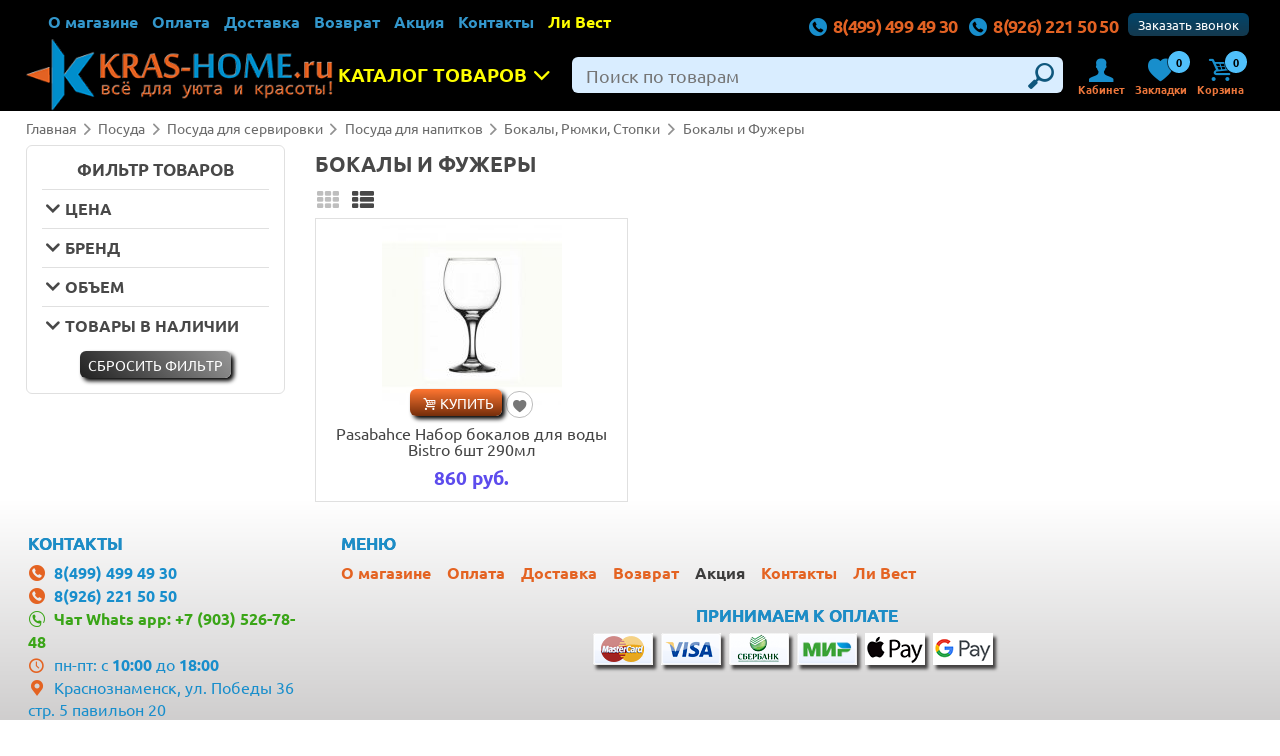

--- FILE ---
content_type: text/html; charset=UTF-8
request_url: https://kras-home.ru/catalog/kupit-bokaly-i-fuzhery
body_size: 83271
content:
<!DOCTYPE html><html lang="ru" prefix="og: http://ogp.me/ns#"><head><base href="https://kras-home.ru/"/><meta http-equiv="Content-Type" content="text/html; charset=UTF-8"/><meta name="yandex-verification" content="b29a5746518fd4c3" /><meta name="google-site-verification" content="fValamPJdYCoGbbx9002mooO4kyvs9w9YTQbAEPQ680" /><title>Бокалы и Фужеры купить недорого в Краснознаменске – цены в интернет-магазине KrasHome</title><meta name="keywords" content="интернет магазин kras home ru бокалы и фужеры купить недорого"/><meta name="description" content="Бокалы и Фужеры - купить онлайн в интернет-магазине KrasHome. Доставка продуктов на дом в Краснознаменске. В каталоге интернет-магазина 100% контроль качества и свежести."/><meta name="robots" content="index,follow"/><meta name="viewport" content="width=device-width, user-scalable=yes, initial-scale=1.0"/><meta name='yandex-verification' content="620e76562cb95cdd" /><meta property="og:title" content="kras-home.ru" /><meta property="og:type" content="website"/><meta property="og:url" content="https://kras-home.ru"/><meta property="og:image" content="https://kras-home.ru/design/new_2/images/logo_social.jpg" /><meta property="og:site_name" content="kras-home.ru"/><meta property="og:description" content="Бокалы и Фужеры - купить онлайн в интернет-магазине KrasHome. Доставка продуктов на дом в Краснознаменске. В каталоге интернет-магазина 100% контроль качества и свежести."/><link rel="canonical" href="https://kras-home.ru/catalog/kupit-bokaly-i-fuzhery"/><link rel="alternate" hreflang="ru" href="https://kras-home.ru/catalog/kupit-bokaly-i-fuzhery"/><link rel="apple-touch-icon" sizes="180x180" href="design/new_2/images/favicons/apple-touch-icon.png"><link rel="icon" type="image/png" sizes="32x32" href="design/new_2/images/favicons/favicon-32x32.png"><link rel="icon" type="image/png" sizes="16x16" href="design/new_2/images/favicons/favicon-16x16.png"><link rel="manifest" href="design/new_2/images/favicons/site.webmanifest"><link rel="mask-icon" href="design/new_2/images/favicons/safari-pinned-tab.svg" color="#5bbad5"><meta name="theme-color" content="#ffffff"><script src="https://ajax.googleapis.com/ajax/libs/jquery/2.2.4/jquery.min.js"></script><link href="/design/new_2/css/style.css?v=1.01" rel="stylesheet"/><script>

	
	var fast = {};
	
	
	fast.is_preorder = 1;
	
		

	    	
		
	
            $(document).ready(function(){
            $(document).on('click', '.fast_order', function() {
                $("#fastorder_product").html($(this).data('name'));
                var variant;

                var form_obj=$(this).closest("form.pro_variants");
                if(form_obj.find('input[name=variant]:checked').size()>0) {
                    variant = form_obj.find('input[name=variant]:checked').val();
                }
                if(form_obj.find('select[name=variant]').size()>0) {
                    variant = form_obj.find('select').val();
                }
                $("#fastorder_product_id").val(variant);

                // Получаем кол-во товаров
                var product_amount = form_obj.find('input[name=amount]').val();
                if(product_amount > 0) {
                    $('#fastorder_product_amount').val(product_amount);
                } else {
                    $('#fastorder_product_amount').val(1);
                }
            });
            $('.fast_order').fancybox();
        });
    </script></head><body class="page fullWidth ProductsView"><div><noscript><div class="noscript">У вас отключены Java скрипты, включите их для корректной работы магазина</div></noscript><header><div id="header"><div id="main"><div class="container"><div id="top" class="col-xs-12 col-lg-8 col-xl-8 pages_menu overlay-menu center"><div class="overlay" id="overlay"><nav><ul class="list-inline"><li id="header3"><li3><a data-page="4" href="/about">О магазине</a></li3></li><li id="header3"><li3><a data-page="2" href="/oplata">Оплата</a></li3></li><li id="header3"><li3><a data-page="3" href="/dostavka">Доставка</a></li3></li><li id="header3"><li3><a data-page="16" href="/vozvrat">Возврат</a></li3></li><li id="header3"><li3><a data-page="10" href="/discounted">Акция</a></li3></li><li id="header3"><li3><a data-page="6" href="/contacts">Контакты</a></li3></li><li id="header2"><li1><a data-page="15" href="/catalog/kupit-li-west">Ли Вест</a></li1></li></ul></nav></div></div><div class="telephone col-xs-12 col-md-6 col-lg-4-1 col-xl-6 pull-right p-a-0"><div class="text-plus-icon info"><span class="f-clock name nowrap hidden-lg-down clock-up" data-language="314">пн-пт: с <b>10:00</b> до <b>18:00</b></span><a class="name nowrap" href="tel:8(499)4994930" data-language="249"><i class="ico-head_phone1"></i>8(499) 499 49 30</a><a class="name nowrap" href="tel:8(926)2215050" data-language="49"><i class="ico-head_phone1"></i>8(926) 221 50 50</a></div><a class="pro_callback btn btn-primary" href="#pro_callback" data-language="64">Заказать звонок</a></div></div></div><div id='catMenu'><nav class="container"><ul class="lev1"><li class="col-xs-12 col-sm-6 col-md-3 col-lg-3 col-xl-2 logo hidden-md-down"><a href="/"><img class="img-fluid logo_fix" src="design/new_2/images/logo_ru.png" alt="kras-home.ru"/></a></li><li class="levhover hidden-md-down"><a class="cat_index list_drop">Каталог товаров<i class="f-down-open"></i></a><ul id="id000" class="levhover2 lev2"><li class="item2"><a href="catalog/kupit-by">Бы</a></li><li class="item2 sub"><a class="f-right-open" href="catalog/kupit-bytovaya-himiya">Бытовая химия</a><button class="list_drop btn btn-primary pull-right hidden-lg-up f-down-open" type="button"></button><ul id="id185" class="levhover2 lev3"><li class="item3 sub"><a class="f-right-open" href="catalog/kupit-obuvnaya-kosmetika_3">Обувная косметика</a><button class="list_drop btn btn-primary pull-right hidden-lg-up f-down-open" type="button"></button><ul id="id1576" class="levhover2 lev4"><li class="item4 sub"><a class="f-right-open" href="catalog/kupit-vodoottalkivayuschie-propitki-ochistiteli">Водоотталкивающие пропитки, Очистители</a><button class="list_drop btn btn-primary pull-right hidden-lg-up f-down-open" type="button"></button><ul id="id2105" class="levhover2 lev5"><li class="item5"><a href="catalog/kupit-vodoottalkivayuschie-propitki_2">Водоотталкивающие пропитки</a></li></ul></li><li class="item4 sub"><a class="f-right-open" href="catalog/kupit-gubki-i-kremy-dlya-obuvi">Губки и Кремы для обуви</a><button class="list_drop btn btn-primary pull-right hidden-lg-up f-down-open" type="button"></button><ul id="id2107" class="levhover2 lev5"><li class="item5"><a href="catalog/kupit-gubki-dlya-obuvi_2">Губки для обуви</a></li><li class="item5"><a href="catalog/kupit-kremy-dlya-obuvi_2">Кремы для обуви</a></li></ul></li><li class="item4"><a href="catalog/kupit-dezodoranty-dlya-nog-i-obuvi">Дезодоранты для ног и обуви</a></li><li class="item4"><a href="catalog/kupit-kraska-dlya-kozhi-nubuka-velyura">Краска для кожи, нубука, велюра</a></li><li class="item4"><a href="catalog/kupit-pena-poliroli-vosk-i-td">Пена и полироль для обуви</a></li><li class="item4"><a href="catalog/kupit-poleznye-melochi_5">Полезные мелочи для обуви</a></li><li class="item4 sub"><a class="f-right-open" href="catalog/kupit-rozhki-lopatki-rastyazhiteli-formoderzhateli">Рожки, Лопатки, Растяжители для обуви</a><button class="list_drop btn btn-primary pull-right hidden-lg-up f-down-open" type="button"></button><ul id="id2111" class="levhover2 lev5"><li class="item5"><a href="catalog/kupit-rastyazhiteli-i-formoderzhateli_2">Растяжители и формодержатели для обуви</a></li><li class="item5"><a href="catalog/kupit-rozhki-i-lopatki">Рожки и лопатки для обуви</a></li></ul></li><li class="item4 sub"><a class="f-right-open" href="catalog/kupit-stelki-shnurki-sushki-dlya-obuvi">Стельки, Шнурки, Сушки для обуви</a><button class="list_drop btn btn-primary pull-right hidden-lg-up f-down-open" type="button"></button><ul id="id2114" class="levhover2 lev5"><li class="item5"><a href="catalog/kupit-stelki_3">Стельки для обуви</a></li><li class="item5"><a href="catalog/kupit-sushilki-dlya-obuvi_2">Сушилки для обуви</a></li></ul></li></ul></li><li class="item3 sub"><a class="f-right-open" href="catalog/kupit-osvezhiteli-vozduha">Освежители воздуха</a><button class="list_drop btn btn-primary pull-right hidden-lg-up f-down-open" type="button"></button><ul id="id1291" class="levhover2 lev4"><li class="item4"><a href="catalog/kupit-avtomaticheskie">Автоматические освежители воздуха</a></li><li class="item4"><a href="catalog/kupit-aerozolnye">Аэрозольные освежители воздуха</a></li><li class="item4"><a href="catalog/kupit-poglotiteli-zapahov">Поглотители запахов для холодильника</a></li><li class="item4"><a href="catalog/kupit-sashe_2">Саше</a></li></ul></li><li class="item3 sub"><a class="f-right-open" href="catalog/kupit-dlya-vannoj-komnaty-i-tualeta">Средства для ванной комнаты и туалета</a><button class="list_drop btn btn-primary pull-right hidden-lg-up f-down-open" type="button"></button><ul id="id1611" class="levhover2 lev4"><li class="item4"><a href="catalog/kupit-podveski-i-sredstva-dlya-slivnogo-bachka">Подвески и средства для сливного бачка</a></li><li class="item4"><a href="catalog/kupit-sredstva-dlya-ustraneniya-zasorov">Средства для устранения засоров</a></li><li class="item4"><a href="catalog/kupit-chistyaschie-i-moyuschie-sredstva_4">Чистящие и моющие средства</a></li></ul></li><li class="item3 sub"><a class="f-right-open" href="catalog/kupit-dlya-kuhni-i-komnat">Средства для кухни и комнат</a><button class="list_drop btn btn-primary pull-right hidden-lg-up f-down-open" type="button"></button><ul id="id1614" class="levhover2 lev4"><li class="item4"><a href="catalog/kupit-spetsialnye-sredstva_2">Специальные средства для чистки</a></li><li class="item4"><a href="catalog/kupit-sredstva-dlya-mytya-posudy">Средства для мытья посуды</a></li><li class="item4"><a href="catalog/kupit-dlya-stekol-i-zerkal">Средства для мытья стекол и зеркал</a></li><li class="item4"><a href="catalog/kupit-dlya-posudomoechnyh-mashin_2">Средства для посудомоечных машин</a></li><li class="item4"><a href="catalog/kupit-dlya-kuhni_2">Средства для уборки кухни</a></li><li class="item4"><a href="catalog/kupit-dlya-tehniki-i-mebeli">Средства для ухода за мебелью</a></li><li class="item4"><a href="catalog/kupit-universalnye">Универсальные чистящие средства</a></li><li class="item4"><a href="catalog/kupit-dlya-napolnyh-pokrytij">Химия для напольных покрытий</a></li></ul></li><li class="item3 sub"><a class="f-right-open" href="catalog/kupit-sredstva-dlya-stirki">Средства для стирки</a><button class="list_drop btn btn-primary pull-right hidden-lg-up f-down-open" type="button"></button><ul id="id1621" class="levhover2 lev4"><li class="item4 sub"><a class="f-right-open" href="catalog/kupit-zhidkie_6">Жидкие средства для стирки</a><button class="list_drop btn btn-primary pull-right hidden-lg-up f-down-open" type="button"></button><ul id="id1622" class="levhover2 lev5"><li class="item5"><a href="catalog/kupit-antistatiki-i-krahmal">Антистатики</a></li><li class="item5"><a href="catalog/kupit-dlya-stirki-belya_4">Жидкие средства для стирки</a></li><li class="item5"><a href="catalog/kupit-konditsionery-i-opolaskivateli_5">Кондиционеры для стирки</a></li><li class="item5"><a href="catalog/kupit-pyatnovyvoditeli-i-otbelivateli_5">Пятновыводители и отбеливатели</a></li><li class="item5"><a href="catalog/kupit-sredstva-dlya-glazhki-belya_2">Средства для глажки белья</a></li><li class="item5"><a href="catalog/kupit-dlya-stiralnyh-mashin_2">Средства для стиральных машин и ПММ</a></li></ul></li><li class="item4"><a href="catalog/kupit-mylo-dlya-zastiryvaniya_5">Мыло для застирывания одежды</a></li><li class="item4"><a href="catalog/kupit-poroshki_6">Стиральные порошки</a></li><li class="item4"><a href="catalog/kupit-tabletki-i-kapsuly">Таблетки и капсулы для стирки</a></li></ul></li><li class="item3 sub"><a class="f-right-open" href="catalog/kupit-sredstva-ot-nasekomyh-i-gryzunov">Средства от насекомых и грызунов</a><button class="list_drop btn btn-primary pull-right hidden-lg-up f-down-open" type="button"></button><ul id="id1587" class="levhover2 lev4"><li class="item4"><a href="catalog/kupit-protiv-gryzunov">Средства против грызунов</a></li><li class="item4"><a href="catalog/kupit-protiv-letayuschih">Средства против летающих насекомых</a></li><li class="item4"><a href="catalog/kupit-protiv-polzayuschih">Средства против ползающих насекомых</a></li><li class="item4"><a href="catalog/kupit-fumigatory">Фумигаторы от комаров и моли</a></li></ul></li></ul></li><li class="item2"><a href="catalog/kupit-vse-dla-piknika">Всё для пикника</a></li><li class="item2 sub"><a class="f-right-open" href="catalog/kupit-kosmeticheskie-sredstva-i-gigiena_2">Косметика</a><button class="list_drop btn btn-primary pull-right hidden-lg-up f-down-open" type="button"></button><ul id="id1479" class="levhover2 lev3"><li class="item3 sub"><a class="f-right-open" href="catalog/kupit-gigienicheskaya-produktsiya_5">Гигиеническая продукция</a><button class="list_drop btn btn-primary pull-right hidden-lg-up f-down-open" type="button"></button><ul id="id1480" class="levhover2 lev4"><li class="item4 sub"><a class="f-right-open" href="catalog/kupit-vatnaya-produktsiya_2">Ватная продукция</a><button class="list_drop btn btn-primary pull-right hidden-lg-up f-down-open" type="button"></button><ul id="id1481" class="levhover2 lev5"><li class="item5"><a href="catalog/kupit-vatnye-diski_2">Ватные диски</a></li><li class="item5"><a href="catalog/kupit-vatnye-palochki_3">Ватные палочки</a></li></ul></li><li class="item4"><a href="catalog/kupit-salfetki-i-platochki">Гигиенические салфетки и платочки</a></li><li class="item4 sub"><a class="f-right-open" href="catalog/kupit-dlya-polosti-rta">Средства для полости рта</a><button class="list_drop btn btn-primary pull-right hidden-lg-up f-down-open" type="button"></button><ul id="id1486" class="levhover2 lev5"><li class="item5"><a href="catalog/kupit-zubnaya-pasta_3">Зубная паста</a></li><li class="item5"><a href="catalog/kupit-zubnye-schetki-niti-ershiki">Зубные щетки, нити, ершики</a></li><li class="item5"><a href="catalog/kupit-zubochistki">Зубочистки</a></li><li class="item5"><a href="catalog/kupit-opolaskivateli_4">Ополаскиватели для полости рта</a></li><li class="item5"><a href="catalog/kupit-futlyary-dlya-zubnyh-schetok_2">Футляры для зубных щеток</a></li></ul></li><li class="item4 sub"><a class="f-right-open" href="catalog/kupit-zhenskaya-gigiena">Средства женской гигиены</a><button class="list_drop btn btn-primary pull-right hidden-lg-up f-down-open" type="button"></button><ul id="id1491" class="levhover2 lev5"><li class="item5"><a href="catalog/kupit-prokladki-i-salfetki">Прокладки и салфетки</a></li><li class="item5"><a href="catalog/kupit-tampony_2">Тампоны гигиенические</a></li></ul></li><li class="item4"><a href="catalog/kupit-tualetnaya-bumaga-i-bumazhnye-polotentsa">Туалетная бумага и бумажные полотенца</a></li></ul></li><li class="item3 sub"><a class="f-right-open" href="catalog/kupit-podarki-i-nabory_2">Косметические наборы</a><button class="list_drop btn btn-primary pull-right hidden-lg-up f-down-open" type="button"></button><ul id="id1563" class="levhover2 lev4"><li class="item4"><a href="catalog/kupit-dlya-detej_5">Косметические наборы детские</a></li><li class="item4"><a href="catalog/kupit-dlya-zhenschin_15">Косметические наборы женские</a></li></ul></li><li class="item3 sub"><a class="f-right-open" href="catalog/kupit-mylo_4">Мыло косметическое</a><button class="list_drop btn btn-primary pull-right hidden-lg-up f-down-open" type="button"></button><ul id="id1505" class="levhover2 lev4"><li class="item4"><a href="catalog/kupit-zhidkoe-mylo">Жидкое мыло для рук и тела</a></li><li class="item4"><a href="catalog/kupit-kuskovoe-kosmeticheskoe_4">Туалетное мыло кусковое</a></li></ul></li><li class="item3 sub"><a class="f-right-open" href="catalog/kupit-sredstva-dlya-volos">Средства для волос</a><button class="list_drop btn btn-primary pull-right hidden-lg-up f-down-open" type="button"></button><ul id="id1508" class="levhover2 lev4"><li class="item4"><a href="catalog/kupit-kraska-dlya-volos">Краска для волос</a></li><li class="item4"><a href="catalog/kupit-laki-mussy-geli-sprei">Лаки и муссы для волос</a></li><li class="item4"><a href="catalog/kupit-maski-dlya-volos_2">Маски для волос</a></li><li class="item4"><a href="catalog/kupit-losony-toniki-maslo-i-prochee">Масло для волос</a></li><li class="item4"><a href="catalog/kupit-syvorotki-i-essentsii">Сыворотки и эссенции для волос</a></li><li class="item4 sub"><a class="f-right-open" href="catalog/kupit-shampuni-i-balzamy">Шампуни и Бальзамы для волос</a><button class="list_drop btn btn-primary pull-right hidden-lg-up f-down-open" type="button"></button><ul id="id1514" class="levhover2 lev5"><li class="item5"><a href="catalog/kupit-balzamy-i-konditsionery">Бальзамы и кондиционеры для волос</a></li><li class="item5"><a href="catalog/kupit-dlya-detej_2">Шампуни детские</a></li><li class="item5"><a href="catalog/kupit-dlya-zhenschin_17">Шампуни женские</a></li><li class="item5"><a href="catalog/kupit-dlya-muzhchin_17">Шампуни мужские</a></li></ul></li></ul></li><li class="item3 sub"><a class="f-right-open" href="catalog/kupit-zaschita-ot-solntsa_2">Средства для защиты от солнца</a><button class="list_drop btn btn-primary pull-right hidden-lg-up f-down-open" type="button"></button><ul id="id1499" class="levhover2 lev4"><li class="item4"><a href="catalog/kupit-sredstva-dlya-i-ot-zagara">Средства для и от загара</a></li></ul></li><li class="item3 sub"><a class="f-right-open" href="catalog/kupit-dlya-britya-i-depilyatsii_2">Средства для и после бритья</a><button class="list_drop btn btn-primary pull-right hidden-lg-up f-down-open" type="button"></button><ul id="id1463" class="levhover2 lev4"><li class="item4 sub"><a class="f-right-open" href="catalog/kupit-britvy-kassety-i-smennye-lezviya_2">Бритвы и кассеты</a><button class="list_drop btn btn-primary pull-right hidden-lg-up f-down-open" type="button"></button><ul id="id1464" class="levhover2 lev5"><li class="item5 sub"><a class="f-right-open" href="catalog/kupit-mnogorazovye-britvy-i-stanki">Многоразовые станки</a><button class="list_drop btn btn-primary pull-right hidden-lg-up f-down-open" type="button"></button><ul id="id1468" class="levhover2 lev6"><li class="item6"><a href="catalog/kupit-dlya-zhenschin_6">Многоразовые станки женские</a></li><li class="item6"><a href="catalog/kupit-dlya-muzhchin_6">Многоразовые станки мужские</a></li></ul></li><li class="item5 sub"><a class="f-right-open" href="catalog/kupit-odnorazovye-britvy-i-stanki">Одноразовые станки</a><button class="list_drop btn btn-primary pull-right hidden-lg-up f-down-open" type="button"></button><ul id="id1471" class="levhover2 lev6"><li class="item6"><a href="catalog/kupit-dlya-zhenschin_7">Одноразовые женские станки</a></li><li class="item6"><a href="catalog/kupit-dlya-muzhchin_7">Одноразовые мужские станки</a></li></ul></li><li class="item5 sub"><a class="f-right-open" href="catalog/kupit-kassety-i-smennye-lezviya_2">Сменные кассеты и запаски</a><button class="list_drop btn btn-primary pull-right hidden-lg-up f-down-open" type="button"></button><ul id="id1465" class="levhover2 lev6"><li class="item6"><a href="catalog/kupit-dlya-zhenschin_5">Сменные кассеты женские</a></li><li class="item6"><a href="catalog/kupit-dlya-muzhchin_5">Сменные кассеты мужские</a></li></ul></li></ul></li><li class="item4 sub"><a class="f-right-open" href="catalog/kupit-sredstva-dlya-britya_2">Средства для бритья</a><button class="list_drop btn btn-primary pull-right hidden-lg-up f-down-open" type="button"></button><ul id="id1474" class="levhover2 lev5"><li class="item5"><a href="catalog/kupit-dlya-zhenschin_8">Женские средства для бритья</a></li><li class="item5"><a href="catalog/kupit-dlya-muzhchin_8">Мужские средства для бритья</a></li></ul></li><li class="item4 sub"><a class="f-right-open" href="catalog/kupit-sredstva-posle-britya">Средства после бритья</a><button class="list_drop btn btn-primary pull-right hidden-lg-up f-down-open" type="button"></button><ul id="id1477" class="levhover2 lev5"><li class="item5"><a href="catalog/kupit-dlya-muzhchin_9">Мужские средства после бритья</a></li></ul></li></ul></li><li class="item3 sub"><a class="f-right-open" href="catalog/kupit-sredstva-dlya-litsa">Средства для лица</a><button class="list_drop btn btn-primary pull-right hidden-lg-up f-down-open" type="button"></button><ul id="id1517" class="levhover2 lev4"><li class="item4"><a href="catalog/kupit-geli-dlya-litsa">Гели для лица</a></li><li class="item4"><a href="catalog/kupit-karandashi-dlya-glaz-i-gub">Карандаши для глаз и губ</a></li><li class="item4"><a href="catalog/kupit-kremy-dlya-litsa-i-vokrug-glaz">Кремы для лица и вокруг глаз</a></li><li class="item4"><a href="catalog/kupit-losony-toniki-penki-i-td">Лосьоны и тоники для лица</a></li><li class="item4"><a href="catalog/kupit-maski-dlya-litsa_2">Маски для лица</a></li><li class="item4"><a href="catalog/kupit-pomada-i-balzamy-dlya-gub">Помада и бальзамы для губ</a></li><li class="item4"><a href="catalog/kupit-skraby-i-pilingi-dlya-litsa">Скрабы и пилинги для лица</a></li><li class="item4"><a href="catalog/kupit-tonalnye-kremy-pudry-rumyana">Тональные кремы, Пудры, Румяна для лица</a></li><li class="item4"><a href="catalog/kupit-tushi-podvodki-karandashi">Туши и Подводки для глаз</a></li></ul></li><li class="item3"><a href="catalog/kupit-sredstva-dlya-nog">Средства для ног</a></li><li class="item3"><a href="catalog/kupit-sredstva-dlya-ruk">Средства для рук</a></li><li class="item3 sub"><a class="f-right-open" href="catalog/kupit-sredstva-dlya-tela">Средства для тела</a><button class="list_drop btn btn-primary pull-right hidden-lg-up f-down-open" type="button"></button><ul id="id1532" class="levhover2 lev4"><li class="item4 sub"><a class="f-right-open" href="catalog/kupit-geli-dlya-dusha">Гели для душа</a><button class="list_drop btn btn-primary pull-right hidden-lg-up f-down-open" type="button"></button><ul id="id1535" class="levhover2 lev5"><li class="item5"><a href="catalog/kupit-dlya-detej_6">Гели для душа детские</a></li><li class="item5"><a href="catalog/kupit-dlya-zhenschin_16">Гели для душа женские</a></li><li class="item5"><a href="catalog/kupit-dlya-muzhchin_16">Гели для душа мужские</a></li></ul></li><li class="item4 sub"><a class="f-right-open" href="catalog/kupit-dezodoranty">Дезодоранты</a><button class="list_drop btn btn-primary pull-right hidden-lg-up f-down-open" type="button"></button><ul id="id1536" class="levhover2 lev5"><li class="item5"><a href="catalog/kupit-vkladyshi">Дезодоранты вкладыши</a></li><li class="item5"><a href="catalog/kupit-dlya-zhenschin_9">Дезодоранты гелевые женские</a></li><li class="item5"><a href="catalog/kupit-dlya-muzhchin_10">Дезодоранты гелевые мужские</a></li><li class="item5"><a href="catalog/kupit-dlya-zhenschin_11">Дезодоранты спреи женские</a></li><li class="item5"><a href="catalog/kupit-dlya-muzhchin_11">Дезодоранты спреи мужские</a></li><li class="item5"><a href="catalog/kupit-dlya-zhenschin_12">Дезодоранты стики женские</a></li><li class="item5"><a href="catalog/kupit-dlya-muzhchin_12">Дезодоранты стики мужские</a></li><li class="item5"><a href="catalog/kupit-dlya-zhenschin_13">Дезодоранты шариковые женские</a></li><li class="item5"><a href="catalog/kupit-dlya-muzhchin_13">Дезодоранты шариковые мужские</a></li></ul></li><li class="item4 sub"><a class="f-right-open" href="catalog/kupit-kremy-losony-geli-maski">Кремы, лосьоны, гели, маски</a><button class="list_drop btn btn-primary pull-right hidden-lg-up f-down-open" type="button"></button><ul id="id1551" class="levhover2 lev5"><li class="item5"><a href="catalog/kupit-kremy-dlya-tela">Кремы для тела</a></li><li class="item5"><a href="catalog/kupit-losony-i-molochko">Лосьоны и молочко для тела</a></li><li class="item5"><a href="catalog/kupit-masla-geli-i-prochee">Масла и гели для тела</a></li></ul></li><li class="item4"><a href="catalog/kupit-mochalki-i-gubki_2">Мочалки для тела</a></li><li class="item4"><a href="catalog/kupit-skraby-i-pilingi-dlya-tela">Скрабы и пилинги для тела</a></li><li class="item4"><a href="catalog/kupit-sol-pena-molochko-dlya-vannoj">Соль, пена, молочко для ванной</a></li><li class="item4 sub"><a class="f-right-open" href="catalog/kupit-tualetnaya-voda">Туалетная вода</a><button class="list_drop btn btn-primary pull-right hidden-lg-up f-down-open" type="button"></button><ul id="id1559" class="levhover2 lev5"><li class="item5"><a href="catalog/kupit-dlya-zhenschin_14">Туалетная вода женская</a></li></ul></li></ul></li></ul></li><li class="item2 sub"><a class="f-right-open" href="catalog/kupit-manikyur-rascheski-bigudi-laki">Маникюр, Косметички, Лаки для ногтей</a><button class="list_drop btn btn-primary pull-right hidden-lg-up f-down-open" type="button"></button><ul id="id2168" class="levhover2 lev3"><li class="item3 sub"><a class="f-right-open" href="catalog/kupit-zerkala_2">Зеркала</a><button class="list_drop btn btn-primary pull-right hidden-lg-up f-down-open" type="button"></button><ul id="id2191" class="levhover2 lev4"><li class="item4"><a href="catalog/kupit-kompaktnye-zerkala_2">Компактные зеркала</a></li><li class="item4"><a href="catalog/kupit-nastolnye-zerkala_2">Настольные зеркала</a></li></ul></li><li class="item3 sub"><a class="f-right-open" href="catalog/kupit-parikmaherskie-prinadlezhnosti_3">Парикмахерские принадлежности</a><button class="list_drop btn btn-primary pull-right hidden-lg-up f-down-open" type="button"></button><ul id="id2169" class="levhover2 lev4"><li class="item4 sub"><a class="f-right-open" href="catalog/kupit-nozhnitsy-parikmaherskie_2">Ножницы парикмахерские</a><button class="list_drop btn btn-primary pull-right hidden-lg-up f-down-open" type="button"></button><ul id="id2274" class="levhover2 lev5"><li class="item5"><a href="catalog/kupit-dlya-strizhki_2">Ножницы для стрижки</a></li></ul></li><li class="item4"><a href="catalog/kupit-shapochki-dlya-volos_2">Шапочки для волос</a></li></ul></li><li class="item3 sub"><a class="f-right-open" href="catalog/kupit-sredstva-dlya-manikyura-i-pedikyura">Средства для маникюра и педикюра</a><button class="list_drop btn btn-primary pull-right hidden-lg-up f-down-open" type="button"></button><ul id="id2173" class="levhover2 lev4"><li class="item4 sub"><a class="f-right-open" href="catalog/kupit-kusachki_2">Кусачки для ногтей</a><button class="list_drop btn btn-primary pull-right hidden-lg-up f-down-open" type="button"></button><ul id="id2212" class="levhover2 lev5"><li class="item5"><a href="catalog/kupit-klippery_2">Клипперы</a></li><li class="item5"><a href="catalog/kupit-kusachki-pedikyurnye_2">Кусачки педикюрные</a></li></ul></li><li class="item4 sub"><a class="f-right-open" href="catalog/kupit-manikyurnye-nabory_2">Маникюрные наборы</a><button class="list_drop btn btn-primary pull-right hidden-lg-up f-down-open" type="button"></button><ul id="id2246" class="levhover2 lev5"><li class="item5"><a href="catalog/kupit-nabory-v-dorozhnyh-chehlah">Наборы в дорожных чехлах</a></li></ul></li><li class="item4 sub"><a class="f-right-open" href="catalog/kupit-nozhnitsy_2">Ножницы для ногтей</a><button class="list_drop btn btn-primary pull-right hidden-lg-up f-down-open" type="button"></button><ul id="id2218" class="levhover2 lev5"><li class="item5"><a href="catalog/kupit-nozhnitsy-dlya-kutikuly_2">Ножницы для кутикулы</a></li><li class="item5"><a href="catalog/kupit-nozhnitsy-nogtevye_2">Ножницы ногтевые</a></li></ul></li><li class="item4 sub"><a class="f-right-open" href="catalog/kupit-palochki-manikyurnye_2">Палочки маникюрные</a><button class="list_drop btn btn-primary pull-right hidden-lg-up f-down-open" type="button"></button><ul id="id2224" class="levhover2 lev5"><li class="item5"><a href="catalog/kupit-derevyannye">Деревянные палочки для маникюра</a></li><li class="item5"><a href="catalog/kupit-trimmery-dlya-kutikuly_2">Триммеры для кутикулы</a></li><li class="item5"><a href="catalog/kupit-shabery-metallicheskie_2">Шаберы для ногтей металлические</a></li></ul></li><li class="item4 sub"><a class="f-right-open" href="catalog/kupit-pedikyurnye-terki_2">Педикюрные терки для ног</a><button class="list_drop btn btn-primary pull-right hidden-lg-up f-down-open" type="button"></button><ul id="id2229" class="levhover2 lev5"><li class="item5"><a href="catalog/kupit-lazernye-terki_2">Лазерные терки для педикюра</a></li><li class="item5"><a href="catalog/kupit-metallicheskie">Металлические терки для педикюра</a></li><li class="item5"><a href="catalog/kupit-nazhdachnye">Наждачные терки для педикюра</a></li><li class="item5"><a href="catalog/kupit-pemzy_2">Пемза для ног</a></li><li class="item5"><a href="catalog/kupit-ekstraktory-i-separatory">Экстракторы для ног</a></li></ul></li><li class="item4 sub"><a class="f-right-open" href="catalog/kupit-pilochki-dlya-nogtej">Пилочки для ногтей</a><button class="list_drop btn btn-primary pull-right hidden-lg-up f-down-open" type="button"></button><ul id="id2237" class="levhover2 lev5"><li class="item5"><a href="catalog/kupit-baffy-i-bruski_2">Баффы и Бруски для ногтей</a></li><li class="item5 sub"><a class="f-right-open" href="catalog/kupit-pilochki-metallicheskie">Пилочки для ногтей металлические</a><button class="list_drop btn btn-primary pull-right hidden-lg-up f-down-open" type="button"></button><ul id="id2240" class="levhover2 lev6"><li class="item6"><a href="catalog/kupit-almaznaya-kroshka_2">Пилочки из алмазной крошки</a></li></ul></li><li class="item5"><a href="catalog/kupit-pilochki-nazhdachnye">Пилочки для ногтей наждачные</a></li><li class="item5"><a href="catalog/kupit-pilochki-steklyannye">Пилочки для ногтей стеклянные</a></li><li class="item5"><a href="catalog/kupit-elektricheskie_4">Пилочки для ногтей электрические</a></li><li class="item5"><a href="catalog/kupit-polirovschiki-dlya-nogtej_2">Полировщики для ногтей</a></li></ul></li><li class="item4 sub"><a class="f-right-open" href="catalog/kupit-dekorativnyj-manikyur_2">Средства для декоративного маникюра</a><button class="list_drop btn btn-primary pull-right hidden-lg-up f-down-open" type="button"></button><ul id="id2174" class="levhover2 lev5"><li class="item5"><a href="catalog/kupit-dekorativnyj-dizajn_2">Декоративный дизайн</a></li><li class="item5 sub"><a class="f-right-open" href="catalog/kupit-laki-dlya-nogtej_3">Лаки для ногтей</a><button class="list_drop btn btn-primary pull-right hidden-lg-up f-down-open" type="button"></button><ul id="id2180" class="levhover2 lev6"><li class="item6"><a href="catalog/kupit-raznye_3">Лаки для ногтей разные</a></li></ul></li><li class="item5 sub"><a class="f-right-open" href="catalog/kupit-sredstva-po-uhodu-za-nogtyami_2">Средства по уходу за ногтями</a><button class="list_drop btn btn-primary pull-right hidden-lg-up f-down-open" type="button"></button><ul id="id2280" class="levhover2 lev6"><li class="item6"><a href="catalog/kupit-zhidkosti-dlya-snyatiya-laka">Жидкости для снятия лака</a></li><li class="item6"><a href="catalog/kupit-sredstva-dlya-kutikuly_2">Средства для кутикулы</a></li><li class="item6"><a href="catalog/kupit-sredstva-dlya-nogtej_2">Средства для ногтей</a></li></ul></li></ul></li></ul></li><li class="item3 sub"><a class="f-right-open" href="catalog/kupit-naraschivanie-nogtej-i-resnits">Средства наращивания ногтей и ресниц</a><button class="list_drop btn btn-primary pull-right hidden-lg-up f-down-open" type="button"></button><ul id="id2254" class="levhover2 lev4"><li class="item4 sub"><a class="f-right-open" href="catalog/kupit-naraschivanie-nogtej_2">Средства для наращивания ногтей</a><button class="list_drop btn btn-primary pull-right hidden-lg-up f-down-open" type="button"></button><ul id="id2255" class="levhover2 lev5"><li class="item5"><a href="catalog/kupit-aksessuary-dlya-naraschivaniya">Аксессуары для наращивания ногтей</a></li></ul></li><li class="item4 sub"><a class="f-right-open" href="catalog/kupit-naraschivanie-resnits_2">Средства для наращивания ресниц</a><button class="list_drop btn btn-primary pull-right hidden-lg-up f-down-open" type="button"></button><ul id="id2266" class="levhover2 lev5"><li class="item5"><a href="catalog/kupit-klej-dlya-resnits_2">Клей для ресниц</a></li><li class="item5"><a href="catalog/kupit-resnitsy-dlya-naraschivaniya_2">Ресницы для наращивания</a></li></ul></li></ul></li><li class="item3 sub"><a class="f-right-open" href="catalog/kupit-uhod-za-litsom_2">Средства по уходу за лицом</a><button class="list_drop btn btn-primary pull-right hidden-lg-up f-down-open" type="button"></button><ul id="id2304" class="levhover2 lev4"><li class="item4"><a href="catalog/kupit-applikatory">Аппликаторы для лица</a></li><li class="item4"><a href="catalog/kupit-zazhimy-dlya-resnits_2">Зажимы для ресниц</a></li><li class="item4"><a href="catalog/kupit-pintsety-dlya-brovej_2">Пинцеты для бровей</a></li><li class="item4"><a href="catalog/kupit-sponzhi-i-podushechki-dlya-pudry_2">Спонжи и подушечки для пудры</a></li><li class="item4"><a href="catalog/kupit-tochilki-dlya-karandashej">Точилки для карандашей</a></li></ul></li></ul></li><li class="item2 sub"><a class="f-right-open" href="catalog/kupit-posuda_2">Посуда</a><button class="list_drop btn btn-primary pull-right hidden-lg-up f-down-open" type="button"></button><ul id="id1747" class="levhover2 lev3"><li class="item3 sub"><a class="f-right-open" href="catalog/kupit-kuhonnye-aksessuary_3">Кухонные аксессуары</a><button class="list_drop btn btn-primary pull-right hidden-lg-up f-down-open" type="button"></button><ul id="id1855" class="levhover2 lev4"><li class="item4"><a href="catalog/kupit-kistochki_4">Кисточки</a></li><li class="item4"><a href="catalog/kupit-poleznye-melochi_6">Полезные мелочи для кухни</a></li><li class="item4"><a href="catalog/kupit-sita-durshlagi">Сита, Дуршлаги</a></li><li class="item4 sub"><a class="f-right-open" href="catalog/kupit-sushilki-lotki">Сушилки, Лотки</a><button class="list_drop btn btn-primary pull-right hidden-lg-up f-down-open" type="button"></button><ul id="id1862" class="levhover2 lev5"><li class="item5"><a href="catalog/kupit-sushilki">Сушилки для посуды</a></li></ul></li><li class="item4"><a href="catalog/kupit-terki-i-izmelchiteli">Терки</a></li></ul></li><li class="item3 sub"><a class="f-right-open" href="catalog/kupit-posuda-dlya-zapekaniya-v-duhovke-i-svch">Посуда для запекания в духовке и СВЧ</a><button class="list_drop btn btn-primary pull-right hidden-lg-up f-down-open" type="button"></button><ul id="id1830" class="levhover2 lev4"><li class="item4 sub"><a class="f-right-open" href="catalog/kupit-gorshochki-kokotnitsy-kontejnery">Горшочки и Кокотницы</a><button class="list_drop btn btn-primary pull-right hidden-lg-up f-down-open" type="button"></button><ul id="id1866" class="levhover2 lev5"><li class="item5"><a href="catalog/kupit-gorshochki">Горшки для запекания</a></li><li class="item5"><a href="catalog/kupit-kokotnitsy">Кокотницы</a></li></ul></li><li class="item4 sub"><a class="f-right-open" href="catalog/kupit-keksovnitsy-i-tortovnitsy">Кексовницы и Тортовницы</a><button class="list_drop btn btn-primary pull-right hidden-lg-up f-down-open" type="button"></button><ul id="id1878" class="levhover2 lev5"><li class="item5"><a href="catalog/kupit-keksovnitsy">Кексовницы</a></li><li class="item5"><a href="catalog/kupit-tortovnitsy">Тортовницы</a></li></ul></li><li class="item4 sub"><a class="f-right-open" href="catalog/kupit-protivni-i-formy-dlya-vypechki">Противни, Фондю, Формы для выпечки</a><button class="list_drop btn btn-primary pull-right hidden-lg-up f-down-open" type="button"></button><ul id="id2088" class="levhover2 lev5"><li class="item5"><a href="catalog/kupit-formy-dlya-vypechki-zapekaniya">Формы для выпечки, запекания</a></li></ul></li><li class="item4"><a href="catalog/kupit-utyatnitsy-i-gusyatnitsy">Утятницы и Гусятницы</a></li></ul></li><li class="item3 sub"><a class="f-right-open" href="catalog/kupit-posuda-dlya-prigotovleniya">Посуда для приготовления</a><button class="list_drop btn btn-primary pull-right hidden-lg-up f-down-open" type="button"></button><ul id="id1871" class="levhover2 lev4"><li class="item4 sub"><a class="f-right-open" href="catalog/kupit-kastryuli-i-nabory_2">Кастрюли</a><button class="list_drop btn btn-primary pull-right hidden-lg-up f-down-open" type="button"></button><ul id="id1872" class="levhover2 lev5"><li class="item5"><a href="catalog/kupit-zharovni">Жаровни</a></li><li class="item5"><a href="catalog/kupit-kazany_2">Казаны</a></li><li class="item5"><a href="catalog/kupit-alyuminij_2">Кастрюли алюминиевые</a></li><li class="item5"><a href="catalog/kupit-emalirovannaya-stal">Кастрюли эмалированные</a></li></ul></li><li class="item4 sub"><a class="f-right-open" href="catalog/kupit-kovshi-i-miski_2">Ковши и Миски</a><button class="list_drop btn btn-primary pull-right hidden-lg-up f-down-open" type="button"></button><ul id="id1876" class="levhover2 lev5"><li class="item5"><a href="catalog/kupit-kovshi_3">Ковши</a></li><li class="item5"><a href="catalog/kupit-miski-i-tazy">Миски и Тазы</a></li></ul></li><li class="item4"><a href="catalog/kupit-kryshki_3">Крышки для посуды</a></li><li class="item4"><a href="catalog/kupit-skovorody-kazany-zharovni">Сковороды</a></li><li class="item4 sub"><a class="f-right-open" href="catalog/kupit-chaj-kofe-napitki">Чай, Кофе, Напитки</a><button class="list_drop btn btn-primary pull-right hidden-lg-up f-down-open" type="button"></button><ul id="id1924" class="levhover2 lev5"><li class="item5"><a href="catalog/kupit-french-pressy_2">Френч-прессы</a></li><li class="item5 sub"><a class="f-right-open" href="catalog/kupit-chajniki_2">Чайники</a><button class="list_drop btn btn-primary pull-right hidden-lg-up f-down-open" type="button"></button><ul id="id1932" class="levhover2 lev6"><li class="item6"><a href="catalog/kupit-chajniki-zavarochnye_2">Чайники заварочные</a></li><li class="item6"><a href="catalog/kupit-chajniki-na-plitu">Чайники на плиту</a></li></ul></li></ul></li></ul></li><li class="item3 sub"><a class="f-right-open" href="catalog/kupit-posuda-dlya-servirovki">Посуда для сервировки</a><button class="list_drop btn btn-primary pull-right hidden-lg-up f-down-open" type="button"></button><ul id="id1858" class="levhover2 lev4"><li class="item4 sub"><a class="f-right-open" href="catalog/kupit-vazy-i-pepelnitsy">Вазы и Пепельницы</a><button class="list_drop btn btn-primary pull-right hidden-lg-up f-down-open" type="button"></button><ul id="id1945" class="levhover2 lev5"><li class="item5"><a href="catalog/kupit-vazy-dlya-tsvetov">Вазы для цветов</a></li></ul></li><li class="item4 sub"><a class="f-right-open" href="catalog/kupit-dlya-napitkov">Посуда для напитков</a><button class="list_drop btn btn-primary pull-right hidden-lg-up f-down-open" type="button"></button><ul id="id1937" class="levhover2 lev5"><li class="item5 sub"><a class="f-right-open" href="catalog/kupit-bokaly-ryumki-stopki">Бокалы, Рюмки, Стопки</a><button class="list_drop btn btn-primary pull-right hidden-lg-up f-down-open" type="button"></button><ul id="id1949" class="levhover2 lev6"><li class="item6"><a href="catalog/kupit-bokaly-i-fuzhery">Бокалы и Фужеры</a></li></ul></li><li class="item5 sub"><a class="f-right-open" href="catalog/kupit-kruzhki-chashki-stakany">Кружки, Чашки, Стаканы</a><button class="list_drop btn btn-primary pull-right hidden-lg-up f-down-open" type="button"></button><ul id="id1938" class="levhover2 lev6"><li class="item6"><a href="catalog/kupit-kruzhki">Кружки</a></li><li class="item6"><a href="catalog/kupit-stakany">Стаканы</a></li></ul></li><li class="item5 sub"><a class="f-right-open" href="catalog/kupit-kuvshiny-i-grafiny">Кувшины и Графины</a><button class="list_drop btn btn-primary pull-right hidden-lg-up f-down-open" type="button"></button><ul id="id1954" class="levhover2 lev6"><li class="item6"><a href="catalog/kupit-kuvshiny">Кувшины</a></li></ul></li></ul></li><li class="item4 sub"><a class="f-right-open" href="catalog/kupit-stolovye-pribory_3">Столовые приборы</a><button class="list_drop btn btn-primary pull-right hidden-lg-up f-down-open" type="button"></button><ul id="id1859" class="levhover2 lev5"><li class="item5 sub"><a class="f-right-open" href="catalog/kupit-venchiki-kartofelemyalki-tolkushki-skalki">Венчики, Картофелемялки, Толкушки, Скалки</a><button class="list_drop btn btn-primary pull-right hidden-lg-up f-down-open" type="button"></button><ul id="id1964" class="levhover2 lev6"><li class="item6"><a href="catalog/kupit-kartofelemyalki">Картофелемялки</a></li></ul></li><li class="item5 sub"><a class="f-right-open" href="catalog/kupit-vilki-lozhki-nozhi">Вилки, Ложки, Ножи</a><button class="list_drop btn btn-primary pull-right hidden-lg-up f-down-open" type="button"></button><ul id="id1884" class="levhover2 lev6"><li class="item6 sub"><a class="f-right-open" href="catalog/kupit-vilki">Вилки</a><button class="list_drop btn btn-primary pull-right hidden-lg-up f-down-open" type="button"></button><ul id="id1969" class="levhover2 lev7"><li class="item7"><a href="catalog/kupit-vilki-stolovye">Вилки столовые</a></li></ul></li><li class="item6 sub"><a class="f-right-open" href="catalog/kupit-lozhki">Ложки</a><button class="list_drop btn btn-primary pull-right hidden-lg-up f-down-open" type="button"></button><ul id="id1972" class="levhover2 lev7"><li class="item7"><a href="catalog/kupit-lozhki-povarskie_2">Ложки поварские</a></li><li class="item7"><a href="catalog/kupit-lozhki-stolovye">Ложки столовые</a></li><li class="item7"><a href="catalog/kupit-lozhki-chajnye">Ложки чайные</a></li></ul></li><li class="item6"><a href="catalog/kupit-nabory_2">Наборы столовых приборов</a></li><li class="item6 sub"><a class="f-right-open" href="catalog/kupit-nozhi_4">Ножи</a><button class="list_drop btn btn-primary pull-right hidden-lg-up f-down-open" type="button"></button><ul id="id1899" class="levhover2 lev7"><li class="item7"><a href="catalog/kupit-dlya-ovoschej-syra-pitstsy">Ножи для овощей, сыра, пиццы</a></li><li class="item7"><a href="catalog/kupit-kuhonnye-razdelochnye-dlya-myasa">Ножи кухонные, разделочные, для мяса</a></li></ul></li></ul></li><li class="item5 sub"><a class="f-right-open" href="catalog/kupit-lopatki-molotki-polovniki-schiptsy">Лопатки, Молотки, Половники, Щипцы</a><button class="list_drop btn btn-primary pull-right hidden-lg-up f-down-open" type="button"></button><ul id="id1860" class="levhover2 lev6"><li class="item6"><a href="catalog/kupit-nabory_3">Наборы столовых лопаток</a></li><li class="item6"><a href="catalog/kupit-polovniki_2">Половники</a></li><li class="item6"><a href="catalog/kupit-lopatki_2">Столовые лопатки</a></li><li class="item6"><a href="catalog/kupit-schiptsy_2">Щипцы кухонные</a></li></ul></li><li class="item5 sub"><a class="f-right-open" href="catalog/kupit-pressy-dlya-chesnoka-otkryvashki-shtopory">Прессы для чеснока, Открывашки, Штопоры</a><button class="list_drop btn btn-primary pull-right hidden-lg-up f-down-open" type="button"></button><ul id="id1983" class="levhover2 lev6"><li class="item6"><a href="catalog/kupit-otkryvashki">Открывашки для консервов</a></li></ul></li></ul></li><li class="item4 sub"><a class="f-right-open" href="catalog/kupit-tarelki-blyuda-salatniki">Тарелки, Блюда, Салатники</a><button class="list_drop btn btn-primary pull-right hidden-lg-up f-down-open" type="button"></button><ul id="id1987" class="levhover2 lev5"><li class="item5 sub"><a class="f-right-open" href="catalog/kupit-blyuda-i-blyudtsa">Блюда и Блюдца</a><button class="list_drop btn btn-primary pull-right hidden-lg-up f-down-open" type="button"></button><ul id="id1988" class="levhover2 lev6"><li class="item6"><a href="catalog/kupit-blyuda">Блюда</a></li></ul></li><li class="item5"><a href="catalog/kupit-bulonnitsy-supnitsy-pialy">Бульонницы, Супницы, Пиалы</a></li><li class="item5"><a href="catalog/kupit-kremanki-i-konfetnitsy">Креманки и Конфетницы</a></li><li class="item5"><a href="catalog/kupit-salatniki_2">Салатники</a></li><li class="item5"><a href="catalog/kupit-tarelki">Тарелки</a></li></ul></li><li class="item4"><a href="catalog/kupit-servizy">Чайные сервизы</a></li></ul></li><li class="item3 sub"><a class="f-right-open" href="catalog/kupit-posuda-dlya-hraneniya">Посуда для хранения</a><button class="list_drop btn btn-primary pull-right hidden-lg-up f-down-open" type="button"></button><ul id="id1748" class="levhover2 lev4"><li class="item4 sub"><a class="f-right-open" href="catalog/kupit-banki-kryshki-mkosti">Банки, Крышки, Емкости</a><button class="list_drop btn btn-primary pull-right hidden-lg-up f-down-open" type="button"></button><ul id="id2348" class="levhover2 lev5"><li class="item5"><a href="catalog/kupit-banki_2">Банки для хранения</a></li><li class="item5"><a href="catalog/kupit-mkosti">Емкости для хранения</a></li></ul></li><li class="item4 sub"><a class="f-right-open" href="catalog/kupit-vedra-baki-bidony-tazy_2">Ведра, Баки, Бидоны, Тазы</a><button class="list_drop btn btn-primary pull-right hidden-lg-up f-down-open" type="button"></button><ul id="id1749" class="levhover2 lev5"><li class="item5"><a href="catalog/kupit-vedra_2">Ведра для воды</a></li><li class="item5"><a href="catalog/kupit-tazy_2">Тазы для воды</a></li></ul></li><li class="item4"><a href="catalog/kupit-plastikovye-kontejnery">Пластиковые контейнеры</a></li><li class="item4"><a href="catalog/kupit-solonki-perechnitsy-saharnitsy-maslenki">Солонки, Перечницы, Сахарницы, Масленки</a></li><li class="item4 sub"><a class="f-right-open" href="catalog/kupit-termosy-i-termokruzhki_2">Термосы и Термокружки</a><button class="list_drop btn btn-primary pull-right hidden-lg-up f-down-open" type="button"></button><ul id="id2004" class="levhover2 lev5"><li class="item5"><a href="catalog/kupit-termokruzhki_2">Термокружки</a></li><li class="item5"><a href="catalog/kupit-termosy_3">Термосы</a></li></ul></li></ul></li></ul></li><li class="item2 sub"><a class="f-right-open" href="catalog/kupit-tehnika_2">Техника</a><button class="list_drop btn btn-primary pull-right hidden-lg-up f-down-open" type="button"></button><ul id="id1746" class="levhover2 lev3"><li class="item3 sub"><a class="f-right-open" href="catalog/kupit-tehnika-dlya-doma_2">Техника для дома</a><button class="list_drop btn btn-primary pull-right hidden-lg-up f-down-open" type="button"></button><ul id="id2010" class="levhover2 lev4"><li class="item4 sub"><a class="f-right-open" href="catalog/kupit-filtry-dlya-vody-kassety">Фильтры для воды, Кассеты</a><button class="list_drop btn btn-primary pull-right hidden-lg-up f-down-open" type="button"></button><ul id="id2026" class="levhover2 lev5"><li class="item5"><a href="catalog/kupit-kassety-dlya-filtrov_2">Кассеты для фильтров</a></li></ul></li></ul></li><li class="item3 sub"><a class="f-right-open" href="catalog/kupit-tehnika-dlya-kuhni_2">Техника для кухни</a><button class="list_drop btn btn-primary pull-right hidden-lg-up f-down-open" type="button"></button><ul id="id2029" class="levhover2 lev4"><li class="item4"><a href="catalog/kupit-vesy-kuhonnye_3">Весы кухонные</a></li><li class="item4 sub"><a class="f-right-open" href="catalog/kupit-kofevarki-kofemolki-kulery-sokovyzhimalki">Кофеварки, Кофемолки, Кулеры, Соковыжималки</a><button class="list_drop btn btn-primary pull-right hidden-lg-up f-down-open" type="button"></button><ul id="id2045" class="levhover2 lev5"><li class="item5"><a href="catalog/kupit-kulery_2">Кулеры</a></li></ul></li><li class="item4 sub"><a class="f-right-open" href="catalog/kupit-multivarki-parovarki-frityurnitsy">Мультиварки, Пароварки, Фритюрницы</a><button class="list_drop btn btn-primary pull-right hidden-lg-up f-down-open" type="button"></button><ul id="id2058" class="levhover2 lev5"><li class="item5"><a href="catalog/kupit-multivarki_2">Мультиварки</a></li></ul></li></ul></li><li class="item3 sub"><a class="f-right-open" href="catalog/kupit-uhod-za-telom_3">Техника по уходу за телом</a><button class="list_drop btn btn-primary pull-right hidden-lg-up f-down-open" type="button"></button><ul id="id2067" class="levhover2 lev4"><li class="item4"><a href="catalog/kupit-vesy-napolnye_2">Весы напольные</a></li><li class="item4 sub"><a class="f-right-open" href="catalog/kupit-feny-i-schiptsy-dlya-volos">Фены и Щипцы для волос</a><button class="list_drop btn btn-primary pull-right hidden-lg-up f-down-open" type="button"></button><ul id="id2077" class="levhover2 lev5"><li class="item5"><a href="catalog/kupit-feny_2">Фены</a></li></ul></li></ul></li></ul></li><li class="item2 sub"><a class="f-right-open" href="catalog/kupit-li-west">Традиционная китайская медицина Ли Вест</a><button class="list_drop btn btn-primary pull-right hidden-lg-up f-down-open" type="button"></button><ul id="id486" class="levhover2 lev3"><li class="item3"><a href="catalog/kupit-aromaterapiya_2">Ароматизированные свечи</a></li><li class="item3"><a href="catalog/kupit-kosmeticheskie-sredstva-i-gigiena_3">Косметические средства и гигиена</a></li><li class="item3"><a href="catalog/kupit-protivovospalitelnoe-i-zharoponizhayuschee">Противовоспалительные и жаропонижающие средства</a></li><li class="item3"><a href="catalog/kupit-zhenskoe-zdorove_2">Средства для интимного здоровья</a></li><li class="item3"><a href="catalog/kupit-normalizatsiya-krovoobrascheniya_2">Средства для нормализации кровообращения</a></li><li class="item3"><a href="catalog/kupit-normalizatsiya-pischevareniya_2">Средства для нормализации пищеварения</a></li><li class="item3"><a href="catalog/kupit-ukreplenie-immuniteta_2">Средства для укрепления иммунитета</a></li></ul></li><li class="item2 sub"><a class="f-right-open" href="catalog/kupit-hozyajstvennye-tovary_4">Хозяйственные товары</a><button class="list_drop btn btn-primary pull-right hidden-lg-up f-down-open" type="button"></button><ul id="id1566" class="levhover2 lev3"><li class="item3 sub"><a class="f-right-open" href="catalog/kupit-kolgotki-chulki-nosochki">Колготки, Чулки, Носочки</a><button class="list_drop btn btn-primary pull-right hidden-lg-up f-down-open" type="button"></button><ul id="id2339" class="levhover2 lev4"><li class="item4"><a href="catalog/kupit-kolgotki">Колготки</a></li><li class="item4"><a href="catalog/kupit-nosochki-i-golfy">Носочки и Гольфы</a></li><li class="item4"><a href="catalog/chulki">Чулки</a></li></ul></li><li class="item3 sub"><a class="f-right-open" href="catalog/kupit-elektronika-lampy-batarejki">Лампочки, Батарейки, Фонарики, Удлиннители</a><button class="list_drop btn btn-primary pull-right hidden-lg-up f-down-open" type="button"></button><ul id="id1607" class="levhover2 lev4"><li class="item4"><a href="catalog/kupit-batarejki-akkumulyatory_2">Батарейки, аккумуляторы</a></li><li class="item4"><a href="catalog/kupit-lampochki-svetilniki">Лампочки, светильники</a></li><li class="item4"><a href="catalog/kupit-fonariki-udlinniteli">Фонарики, удлиннители</a></li></ul></li><li class="item3"><a href="catalog/kupit-raznoe_4">Прочие хозяйственные средства</a></li><li class="item3 sub"><a class="f-right-open" href="catalog/kupit-uhod-za-volosami">Расчески для волос, Бигуди</a><button class="list_drop btn btn-primary pull-right hidden-lg-up f-down-open" type="button"></button><ul id="id2290" class="levhover2 lev4"><li class="item4 sub"><a class="f-right-open" href="catalog/kupit-bigudi_2">Бигуди</a><button class="list_drop btn btn-primary pull-right hidden-lg-up f-down-open" type="button"></button><ul id="id2291" class="levhover2 lev5"><li class="item5"><a href="catalog/kupit-raznye_2">Бигуди разные</a></li><li class="item5"><a href="catalog/kupit-lipuchki_2">Липучки</a></li><li class="item5"><a href="catalog/kupit-papilotki_2">Папильотки</a></li></ul></li><li class="item4 sub"><a class="f-right-open" href="catalog/kupit-rascheski-dlya-volos_3">Расчески для волос</a><button class="list_drop btn btn-primary pull-right hidden-lg-up f-down-open" type="button"></button><ul id="id2299" class="levhover2 lev5"><li class="item5"><a href="catalog/kupit-termicheskie_2">Расчески для волос термические</a></li><li class="item5"><a href="catalog/kupit-dlya-ukladki_2">Расчески для укладки волос</a></li><li class="item5"><a href="catalog/kupit-povsednevnye_2">Расчески-гребни для волос</a></li></ul></li></ul></li><li class="item3 sub"><a class="f-right-open" href="catalog/kupit-tovary-dlya-ogoroda_2">Товары для дачи, сада, огорода</a><button class="list_drop btn btn-primary pull-right hidden-lg-up f-down-open" type="button"></button><ul id="id1592" class="levhover2 lev4"><li class="item4"><a href="catalog/kupit-barbekyu-i-mangaly_3">Барбекю, Мангалы, Уголь</a></li><li class="item4 sub"><a class="f-right-open" href="catalog/kupit-mebel-gorshki-ukrasheniya-dlya-sada">Мебель, Горшки, Украшения для сада</a><button class="list_drop btn btn-primary pull-right hidden-lg-up f-down-open" type="button"></button><ul id="id2098" class="levhover2 lev5"><li class="item5"><a href="catalog/kupit-dachnaya-mebel">Дачная мебель</a></li></ul></li><li class="item4"><a href="catalog/kupit-odnorazovaya-posuda_3">Одноразовая пластиковая посуда</a></li><li class="item4 sub"><a class="f-right-open" href="catalog/kupit-tualet_2">Средства для дачного туалета</a><button class="list_drop btn btn-primary pull-right hidden-lg-up f-down-open" type="button"></button><ul id="id1736" class="levhover2 lev5"><li class="item5"><a href="catalog/kupit-dlya-prochistki_2">Средства для прочистки дачного туалета</a></li></ul></li><li class="item4 sub"><a class="f-right-open" href="catalog/kupit-konservirovanie_2">Товары для консервирования</a><button class="list_drop btn btn-primary pull-right hidden-lg-up f-down-open" type="button"></button><ul id="id1763" class="levhover2 lev5"></ul></li></ul></li><li class="item3 sub"><a class="f-right-open" href="catalog/kupit-tovary-dlya-doma_3">Товары для дома</a><button class="list_drop btn btn-primary pull-right hidden-lg-up f-down-open" type="button"></button><ul id="id1572" class="levhover2 lev4"><li class="item4"><a href="catalog/kupit-klej">Клей</a></li><li class="item4 sub"><a class="f-right-open" href="catalog/kupit-vannaya-komnata-i-tualet_2">Товары для ванной комнаты и туалета</a><button class="list_drop btn btn-primary pull-right hidden-lg-up f-down-open" type="button"></button><ul id="id1774" class="levhover2 lev5"><li class="item5"><a href="catalog/kupit-rshiki-i-vantuzy">Ершики и Вантузы</a></li><li class="item5 sub"><a class="f-right-open" href="catalog/kupit-mylnitsy-derzhateli-kryuchki-futlyary">Мыльницы, Держатели, Крючки</a><button class="list_drop btn btn-primary pull-right hidden-lg-up f-down-open" type="button"></button><ul id="id1777" class="levhover2 lev6"><li class="item6"><a href="catalog/kupit-kryuchki">Крючки</a></li></ul></li><li class="item5"><a href="catalog/kupit-sideniya-dlya-unitaza_2">Сидения для унитаза</a></li><li class="item5"><a href="catalog/kupit-kovriki_2">Туалетные коврики</a></li><li class="item5"><a href="catalog/kupit-shtory-i-karnizy_2">Шторы и Карнизы</a></li></ul></li><li class="item4 sub"><a class="f-right-open" href="catalog/kupit-stirka-i-uhod-za-odezhdoj_2">Товары для стирки и по уходу за одеждой</a><button class="list_drop btn btn-primary pull-right hidden-lg-up f-down-open" type="button"></button><ul id="id1787" class="levhover2 lev5"><li class="item5"><a href="catalog/kupit-veshalki">Вешалки для одежды</a></li><li class="item5"><a href="catalog/kupit-gladilnye-doski">Гладильные доски</a></li><li class="item5 sub"><a class="f-right-open" href="catalog/kupit-roliki-i-schetki-dlya-chistki-odezhdy_2">Ролики и щетки для чистки одежды</a><button class="list_drop btn btn-primary pull-right hidden-lg-up f-down-open" type="button"></button><ul id="id1801" class="levhover2 lev6"><li class="item6"><a href="catalog/kupit-mehanicheskie_2">Механические щетки для одежды</a></li></ul></li><li class="item5"><a href="catalog/kupit-sushilki-dlya-belya">Сушилки для белья</a></li><li class="item5"><a href="catalog/kupit-chehly-dlya-odezhdy_2">Чехлы для одежды</a></li></ul></li><li class="item4 sub"><a class="f-right-open" href="catalog/kupit-folga-bumaga-pakety-plenka">Фольга, Бумага, Пакеты, Пленка</a><button class="list_drop btn btn-primary pull-right hidden-lg-up f-down-open" type="button"></button><ul id="id1601" class="levhover2 lev5"><li class="item5"><a href="catalog/kupit-pakety-bumaga">Пакеты и бумага для продуктов</a></li><li class="item5"><a href="catalog/kupit-folga">Фольга пищевая</a></li></ul></li></ul></li><li class="item3 sub"><a class="f-right-open" href="catalog/kupit-tovary-dlya-uborki_2">Товары для уборки</a><button class="list_drop btn btn-primary pull-right hidden-lg-up f-down-open" type="button"></button><ul id="id1593" class="levhover2 lev4"><li class="item4 sub"><a class="f-right-open" href="catalog/kupit-vedra-i-meshki-dlya-musora">Ведра и Мешки для мусора</a><button class="list_drop btn btn-primary pull-right hidden-lg-up f-down-open" type="button"></button><ul id="id1805" class="levhover2 lev5"><li class="item5"><a href="catalog/kupit-vedra-dlya-musora">Ведра для мусора</a></li><li class="item5"><a href="catalog/kupit-meshki-dlya-musora_5">Мешки для мусора</a></li></ul></li><li class="item4 sub"><a class="f-right-open" href="catalog/kupit-vedra-shvabry-nasadki-rukoyatki">Ведра, Швабры, Насадки, Рукоятки</a><button class="list_drop btn btn-primary pull-right hidden-lg-up f-down-open" type="button"></button><ul id="id2090" class="levhover2 lev5"><li class="item5"><a href="catalog/kupit-vedra_7">Ведра для уборки</a></li><li class="item5"><a href="catalog/kupit-nasadki-i-zapaski">Насадки для швабр</a></li><li class="item5"><a href="catalog/kupit-rukoyatki">Рукоятки для швабр</a></li><li class="item5"><a href="catalog/kupit-shvabry">Швабры</a></li></ul></li><li class="item4"><a href="catalog/kupit-veniki-schetki-sovki-pylevybivalki">Веники, Щетки, Совки, Пылевыбивалки</a></li><li class="item4"><a href="catalog/kupit-schetki-dlya-posudy-i-rshiki">Мочалки для посуды и ершики</a></li><li class="item4"><a href="catalog/kupit-vodosgony-stekloochistiteli-skrebki">Стеклоочистители, Скребки</a></li><li class="item4 sub"><a class="f-right-open" href="catalog/kupit-tryapki-i-salfetki_5">Тряпки и Салфетки для уборки</a><button class="list_drop btn btn-primary pull-right hidden-lg-up f-down-open" type="button"></button><ul id="id1811" class="levhover2 lev5"><li class="item5"><a href="catalog/kupit-dlya-stirki-i-ot-okrashivaniya_2">Салфетки для стирки и от окрашивания</a></li><li class="item5"><a href="catalog/kupit-suhie-tryapki-i-salfetki_2">Сухие тряпки и салфетки для уборки</a></li></ul></li><li class="item4"><a href="catalog/kupit-perchatki_6">Хозяйственные перчатки</a></li></ul></li><li class="item3 sub"><a class="f-right-open" href="catalog/kupit-tovary-dlya-hraneniya_2">Товары для хранения</a><button class="list_drop btn btn-primary pull-right hidden-lg-up f-down-open" type="button"></button><ul id="id1597" class="levhover2 lev4"><li class="item4 sub"><a class="f-right-open" href="catalog/kupit-skaterti-kleenki-kovriki_2">Клеенки, Коврики, Скатерти</a><button class="list_drop btn btn-primary pull-right hidden-lg-up f-down-open" type="button"></button><ul id="id1825" class="levhover2 lev5"><li class="item5"><a href="catalog/kupit-kovriki_3">Коврики придверные</a></li></ul></li><li class="item4 sub"><a class="f-right-open" href="catalog/kupit-komody-kontejnery-korziny-etazherki">Комоды, Контейнеры, Корзины, Этажерки</a><button class="list_drop btn btn-primary pull-right hidden-lg-up f-down-open" type="button"></button><ul id="id1819" class="levhover2 lev5"><li class="item5"><a href="catalog/kupit-kontejnery_4">Контейнеры</a></li><li class="item5"><a href="catalog/kupit-korziny_2">Корзины</a></li><li class="item5"><a href="catalog/kupit-etazherki">Этажерки</a></li></ul></li></ul></li></ul></li></ul></li><li class="search hidden-md-down"><form id="pro_search" action="all-products"><input class="pro_search " type="text" name="keyword" value="" data-language="225" placeholder="Поиск по товарам"/><button class="ico-search" type="submit"></button></form></li><li class="icons"><div><a class="active" href="/user/login"><i class="f-user"></i><div>Кабинет</div></a></div><div id="wishlist"><a class="disabled" title="В закладках нет товаров" href='wishlist'><span>0</span><i class="f-wishlist-head"></i><div>Закладки</div></a></div><div class="cart_informer"><a class="disabled" href='/cart'><span>
					0
			</span><i class="f-cart"></i><div>Корзина</div></a></div></li></ul></nav></div></div></header><div class="wrapper"><div class="container"><div class="breadcrumb" id=content_link><ol class="container" itemscope itemtype="http://schema.org/BreadcrumbList"><li itemprop="itemListElement" itemscope itemtype="http://schema.org/ListItem"><a itemprop="item" href="/" data-language="252"><span itemprop="name">Главная</span></a><meta itemprop="position" content="1" /></li><li itemprop="itemListElement" itemscope itemtype="http://schema.org/ListItem"><a itemprop="item" href="catalog/kupit-posuda_2"><span itemprop="name">Посуда</span></a></li><li itemprop="itemListElement" itemscope itemtype="http://schema.org/ListItem"><a itemprop="item" href="catalog/kupit-posuda-dlya-servirovki"><span itemprop="name">Посуда для сервировки</span></a></li><li itemprop="itemListElement" itemscope itemtype="http://schema.org/ListItem"><a itemprop="item" href="catalog/kupit-dlya-napitkov"><span itemprop="name">Посуда для напитков</span></a></li><li itemprop="itemListElement" itemscope itemtype="http://schema.org/ListItem"><a itemprop="item" href="catalog/kupit-bokaly-ryumki-stopki"><span itemprop="name">Бокалы, Рюмки, Стопки</span></a></li><li itemprop="itemListElement" itemscope itemtype="http://schema.org/ListItem"><a itemprop="item" href="catalog/kupit-bokaly-i-fuzhery">Бокалы и Фужеры</a></li></ol></div><div class="content-block"><div><div class="row"><aside><div class="content-aside col-xs-12 m-b-1"><div class="fn_features_wrap"><FORM METHOD=POST ACTION="/catalog/kupit-bokaly-i-fuzhery" id="filter_form" class="filters border"><div class="filters_header h3 active"><span>Фильтр</span> товаров</div><div class="filter_body"><div class="filter_accordeon" id=ui-prices-block><div class="h5 filter_title no_actived">Цена</div><div class="accordeon_content no_actived"><div class="row m-y-05 p-x-05"><div class="col-xs-6"><input id="pro_slider-min" name="f[p][min]" value="860" data-price="860" type="text" class="form-control"></div><div class="col-xs-6"><input id="pro_slider-max" name="f[p][max]" value="860" data-price="860" type="text" class="form-control"></div></div><div id="pro_slider-price"></div></div></div><div class="filter_accordeon"><div class="h5 filter_title no_actived" data-language="195">Бренд
			</div><div class="accordeon_content no_actived"><div><label class="custom-control custom-checkbox" data-brand="1177"><input name="f[b][1177]" class="custom-control-input fn_brand_1177" onchange="ajax_count('/catalog/kupit-bokaly-i-fuzhery/brand-pasabahce', 'fn_brand_1177')" type="checkbox"/><span class="indicator"></span><a title="Бокалы и Фужеры Pasabahce купить" class="nolink" href="/catalog/kupit-bokaly-i-fuzhery/brand-pasabahce">Pasabahce</a></label></div></div></div><div class="filter_accordeon"><div class="h5 filter_title no_actived" data-feature="3">Объем
			</div><div class="accordeon_content no_actived"><div><label class="custom-control custom-checkbox"><input name="f[3][nabor]" class="custom-control-input fn_features_nabor" onchange="ajax_count('/catalog/kupit-bokaly-i-fuzhery/obem-nabor', 'fn_features_nabor')" type="checkbox"/><span class="indicator"></span>
							 Набор   
						</label></div></div></div><div class="filter_accordeon"><div class="h5 filter_title  no_actived">Товары в
            наличии</div><div class="accordeon_content  no_actived"><div><label class="custom-control custom-checkbox" data-stock="0"><input name="f[s][0]" class="custom-control-input fn_stock_0"
                           onchange="ajax_count('/catalog/kupit-bokaly-i-fuzhery', 'fn_stock_0')"
                           type="checkbox" /><span class="indicator"></span>
                    Да
                </label></div></div></div><div class="center p-t-1"><div class="center btn btn-sm" onclick="location.href='/catalog/kupit-bokaly-i-fuzhery?cancelfilter=1';">Cбросить фильтр</div></div></div></FORM></div></div></aside><div class="page_content col-xs-12" id="pro_content"><article><div class="page-header"><h1 data-category="1950">

	                Бокалы и Фужеры
	                	                	            </h1></div><p class="height1">
		Купить Бокалы и Фужеры
				 в Москве с доставкой на дом. Интернет магазин kras-home.ru. Возможна доставка по России транспорной компанией.
</p><div class="view view_blocks"><div class="row"><div class="col-xs-12 products_sort center text-lg-left"><div class="view_block inline-block"><div id="in_blocks" class="f-th view_btn"></div><div id="in_list" class="f-th-list view_btn"></div></div><div class="inline-block"></div></div></div><div class="products_loader hidden"></div><div id="pro_products_content" class="row gridBlock"><div class="gridCard col-xs-6 col-sm-6 col-md-4 col-lg-4 col-xl-3"><div class="pro_product card"><div class="card-block pro_transfer  "><a class="card-image image" href="/products/kupit-pasabahce-nabor-bokalov-dlya-vody-bistro-6sht-290ml"><img class="pro_img" src="https://kras-home.ru/files/products/nabor_bokalov_dlya_vodi_pasabahce_bistro_6sht_290ml.180x180.jpg" alt="Купить Pasabahce Набор бокалов для воды Bistro 6шт 290мл" /></a><div class="card-title" data-product="14342"><a href="/products/kupit-pasabahce-nabor-bokalov-dlya-vody-bistro-6sht-290ml">Pasabahce Набор бокалов для воды Bistro 6шт 290мл</a></div><div class="tiny_features m-a-0 p-a-0"><ul><li>Бренд: Pasabahce</li></ul></div><div class="actions"><form class="pro_variants otstup2" action="/cart"><div class="input-group"><button class="f-cart pro_is_stock btn  btn-sm btn-forth" data-language="171" type="submit">Купить</button><div class="pro_is_preorder hidden"><button class="f-cart btn btn-third btn-sm" type="submit" data-language="175">Заказ</button></div><select name="variant" class="hidden pro_variant form-control c-select hidden"><option data-image_preview="https://kras-home.ru/files/products/nabor_bokalov_dlya_vodi_pasabahce_bistro_6sht_290ml.219x172.jpg" value="14342" data-price="860" data-stock="1000" data-sku="KST-44411 794961" selected="">Pasabahce Набор бокалов для воды Bistro 6шт 290мл</option></select></div></form><div class="card_icons"><a class="f-compare hidden" href="#" title="В сравнение" data-result-text="Из сравнения" data-id="14342"></a><a href="#" class="f-wishlist .otstup1 " data-id="14342" title="В закладки" data-result-text="Из закладок"></a></div></div><div class="row price"><div class="col-xs-12"><span class="price_value">860</span> руб.
			</div></div><div class="product-labels"></div></div></div></div></div></div></article></div></div></div></div></div></div><footer><div id="footer" class="p-t-1"><div class="container p-a-0"><div class="col-xs-12 col-lg-3"><div class="h4 text-caps text-bold left" data-language="318">Контакты</div><div><a class="f-phone_3" href="tel:8(499)4994930" data-language="249" >8(499) 499 49 30 </a><br><a class="f-phone_3" href="tel:8(926)2215050" data-language="49" >8(926) 221 50 50</a><br><a class="text-color f-phone_2" href="tel:ЧатWhatsapp:+7(903)526-78-48" data-language="339" >Чат Whats app: +7 (903) 526-78-48</a><div class="f-clock" data-language="314">пн-пт: с <b>10:00</b> до <b>18:00</b></div><div class="f-map" data-language="328">Краснознаменск, ул. Победы 36 стр. 5 павильон 20</div><div class="f-mail text-bold" data-language="317"><a class="pochta_color" href="mailto:info@kras-home.ru">info@kras-home.ru</a></div><a class="pro_callback" href="#pro_callback" data-language="64">Заказать звонок</a></div><div data-language=""></div></div><div class="col-xs-12 col-sm-12 col-lg-9 col-xl-6"><div class="h4 text-caps text-bold left" data-language="319">Меню</div><ul class="list-inline2 nav-link-line left m-b-1"><li><li2><a data-page="4" href="/about">О магазине</a></li2></li><li><li2><a data-page="2" href="/oplata">Оплата</a></li2></li><li><li2><a data-page="3" href="/dostavka">Доставка</a></li2></li><li><li2><a data-page="16" href="/vozvrat">Возврат</a></li2></li><li id="footer1"><li2><a data-page="10" href="/discounted">Акция</a></li2></li><li><li2><a data-page="6" href="/contacts">Контакты</a></li2></li><li><li2><a data-page="15" href="/catalog/kupit-li-west">Ли Вест</a></li2></li></ul><div class="center"><div class="h4 text-caps text-bold">Принимаем к оплате</div><div><img class="oplata" src="../files/uploads/Oplata/mastercard.gif" alt="Master card" width="60" height="32" /><img class="oplata" src="../files/uploads/Oplata/visa.gif" alt="Visa" width="60" height="32" /><img class="oplata" src="../files/uploads/Oplata/sberbank.gif" alt="Sberbank" width="60" height="32" /><img class="oplata" src="../files/uploads/Oplata/mir.png" alt="Mir" width="60" height="32" /><img class="oplata" src="../files/uploads/Oplata/Apple Pay.png" alt="Apple Pay" width="60" height="32" /><img class="oplata" src="../files/uploads/Oplata/Google Pay.png" alt="Google Pay" width="60" height="32" /></div></div></div><div class="col-xs-12 col-xl-3 center p-r-0 p-a-0-sm pull-lg-right style="padding: 0;"><div class="col-xs-12 col-md-6 col-xl-12 p-t-0 center" style="padding: 0px 0px 10px 0px;"><div class="h4 text-caps text-bold">Оставь отзыв и получи купон 100р</div></div><div <p><a href="https://clck.yandex.ru/redir/dtype=stred/pid=47/cid=73582/path=dynamic.150x101/*https://market.yandex.ru/shop--kras-home/609286/reviews"><img style="padding-right: 1rem; padding-bottom: 0.5rem;" src="https://clck.yandex.ru/redir/dtype=stred/pid=47/cid=73581/path=dynamic.150x101/*https://grade.market.yandex.ru/?id=609286&action=image&size=2" border="0" alt="Читайте отзывы покупателей и оценивайте качество магазина Kras-home на Яндекс.Маркете" /></a><a href="https://clck.yandex.ru/redir/dtype=stred/pid=47/cid=73582/path=static.150x101/*https://market.yandex.ru/shop--kras-home/609286/reviews/add"><img style="padding-bottom: 0.5rem;" src="https://clck.yandex.ru/redir/dtype=stred/pid=47/cid=73581/path=static.150x101/*https://img.yandex.net/market/informer1.png" border="0" alt="Оцените качество магазина Kras-home на Яндекс.Маркете." /></a></div><iframe src="https://yandex.ru/sprav/widget/rating-badge/47712526276" width="150" height="50" frameborder="0"></iframe></div></div></div></footer><a href='#' class='inpage-scroll scrollUp hidden-sm-down'> Наверх</a><div class="hidden"><form id="pro_callback" class="p-a-1" method="post"><strong class="h3 p-b-1 center d-block" data-language="120">Заказ обратного звонка</strong><div class="form-group"><input class="form-control" type="text" name="name" data-format=".+" data-notice="Введите имя" value="" data-language="72" placeholder="ФИО*"/></div><div class="hid"><input id="hid-call" class="m-a-1" data-format=".+" data-notice="Введите фамилию" name="lastname" type="text" placeholder="Фамилия*"/></div><div class="form-group"><input class="form-control" type="text" name="phone" data-format=".+" data-notice="Введите номер телефона" value="" data-language="69" placeholder="Номер телефона*"/></div><div class="form-group"><textarea class="form-control" rows="3" name="message" data-language="205" placeholder="Сообщение"></textarea></div><div class="center"><input class="btn btn-success" type="submit" name="callback" onClick="document.getElementById('hid-call').value = 'lname'" data-language="119" value="Заказать"/></div></form></div><div class="popup_wrapper hidden_wrapper"><div id="cart_popup" class="tovar_dobavlen p-a-1"><div class="center"><span> Товар добавлен в корзину!</span></div></div></div><script>
        (function (d, w, c) {
            (w[c] = w[c] || []).push(function() {
                try {
                    w.yaCounter53763679 = new Ya.Metrika({
                        id:53763679,
                        clickmap:true,
                        trackLinks:true,
                        accurateTrackBounce:true,
                        webvisor:true,
                        trackHash:true,
                        ecommerce:"dataLayer"
                    });
                } catch(e) { }
            });

            var n = d.getElementsByTagName("script")[0],
                    s = d.createElement("script"),
                    f = function () { n.parentNode.insertBefore(s, n); };
            s.type = "text/javascript";
            s.async = true;
            s.src = "https://mc.yandex.ru/metrika/watch.js";

            if (w.opera == "[object Opera]") {
                d.addEventListener("DOMContentLoaded", f, false);
            } else { f(); }
        })(document, window, "yandex_metrika_callbacks");
    </script><script async src="https://www.googletagmanager.com/gtag/js?id='UA-122395488-39'"></script><script>
	  window.dataLayer = window.dataLayer || [];
	  function gtag(){dataLayer.push(arguments);}
	  gtag('js', new Date());

	  gtag('config', 'UA-122395488-39');
	</script><div class="hidden"><form id="fastorder" method="post" action="/catalog/kupit-bokaly-i-fuzhery"><div class="h3 m-b-1 center">Быстрый заказ</div><div id="fastorder_product" class="center m-b-1"></div><input id="fastorder_product_id" value="" name="variant_id" type="hidden"/><input id="fastorder_product_amount" value="" name="product_amount" type="hidden"/><input type="hidden" name="IsFastOrder" value="true"><div class="form-group"><input class="form-control" type="text" name="name" data-format=".+" data-notice="Ваше имя" value="" placeholder="Введите имя*"/></div><div class="form-group"><input class="form-control" type="text" name="phone" data-format=".+" data-notice="Номер телефона" value="" placeholder="Введите № телефона*"/></div><div class="center"><input onclick="yaCounter53763679.reachGoal('ONECLICK2'); return true;" class="btn btn-success otstup" type="submit" name="checkout" value="Заказать"/></div></form></div><script src="design/new_2/js/js.js?v=1.01"></script><script src="//yastatic.net/es5-shims/0.0.2/es5-shims.min.js" async="async"></script><script src="//yastatic.net/share2/share.js" async="async"></script></div><script src="//code.jivosite.com/widget.js" data-jv-id="u8UaMbWWLl" async></script></body></html>




 <!-- // 2.3210740089417 -->

--- FILE ---
content_type: application/javascript
request_url: https://kras-home.ru/design/new_2/js/js.js?v=1.01
body_size: 49348
content:
// jQuery UI - v1.11.4 - 2016-01-13
(function(e){"function"==typeof define&&define.amd?define(["jquery"],e):e(jQuery)})(function(e){function t(t,s){var n,a,o,r=t.nodeName.toLowerCase();return"area"===r?(n=t.parentNode,a=n.name,t.href&&a&&"map"===n.nodeName.toLowerCase()?(o=e("img[usemap='#"+a+"']")[0],!!o&&i(o)):!1):(/^(input|select|textarea|button|object)$/.test(r)?!t.disabled:"a"===r?t.href||s:s)&&i(t)}function i(t){return e.expr.filters.visible(t)&&!e(t).parents().addBack().filter(function(){return"hidden"===e.css(this,"visibility")}).length}e.ui=e.ui||{},e.extend(e.ui,{version:"1.11.4",keyCode:{BACKSPACE:8,COMMA:188,DELETE:46,DOWN:40,END:35,ENTER:13,ESCAPE:27,HOME:36,LEFT:37,PAGE_DOWN:34,PAGE_UP:33,PERIOD:190,RIGHT:39,SPACE:32,TAB:9,UP:38}}),e.fn.extend({scrollParent:function(t){var i=this.css("position"),s="absolute"===i,n=t?/(auto|scroll|hidden)/:/(auto|scroll)/,a=this.parents().filter(function(){var t=e(this);return s&&"static"===t.css("position")?!1:n.test(t.css("overflow")+t.css("overflow-y")+t.css("overflow-x"))}).eq(0);return"fixed"!==i&&a.length?a:e(this[0].ownerDocument||document)},uniqueId:function(){var e=0;return function(){return this.each(function(){this.id||(this.id="ui-id-"+ ++e)})}}(),removeUniqueId:function(){return this.each(function(){/^ui-id-\d+$/.test(this.id)&&e(this).removeAttr("id")})}}),e.extend(e.expr[":"],{data:e.expr.createPseudo?e.expr.createPseudo(function(t){return function(i){return!!e.data(i,t)}}):function(t,i,s){return!!e.data(t,s[3])},focusable:function(i){return t(i,!isNaN(e.attr(i,"tabindex")))},tabbable:function(i){var s=e.attr(i,"tabindex"),n=isNaN(s);return(n||s>=0)&&t(i,!n)}}),e("<a>").outerWidth(1).jquery||e.each(["Width","Height"],function(t,i){function s(t,i,s,a){return e.each(n,function(){i-=parseFloat(e.css(t,"padding"+this))||0,s&&(i-=parseFloat(e.css(t,"border"+this+"Width"))||0),a&&(i-=parseFloat(e.css(t,"margin"+this))||0)}),i}var n="Width"===i?["Left","Right"]:["Top","Bottom"],a=i.toLowerCase(),o={innerWidth:e.fn.innerWidth,innerHeight:e.fn.innerHeight,outerWidth:e.fn.outerWidth,outerHeight:e.fn.outerHeight};e.fn["inner"+i]=function(t){return void 0===t?o["inner"+i].call(this):this.each(function(){e(this).css(a,s(this,t)+"px")})},e.fn["outer"+i]=function(t,n){return"number"!=typeof t?o["outer"+i].call(this,t):this.each(function(){e(this).css(a,s(this,t,!0,n)+"px")})}}),e.fn.addBack||(e.fn.addBack=function(e){return this.add(null==e?this.prevObject:this.prevObject.filter(e))}),e("<a>").data("a-b","a").removeData("a-b").data("a-b")&&(e.fn.removeData=function(t){return function(i){return arguments.length?t.call(this,e.camelCase(i)):t.call(this)}}(e.fn.removeData)),e.ui.ie=!!/msie [\w.]+/.exec(navigator.userAgent.toLowerCase()),e.fn.extend({focus:function(t){return function(i,s){return"number"==typeof i?this.each(function(){var t=this;setTimeout(function(){e(t).focus(),s&&s.call(t)},i)}):t.apply(this,arguments)}}(e.fn.focus),disableSelection:function(){var e="onselectstart"in document.createElement("div")?"selectstart":"mousedown";return function(){return this.bind(e+".ui-disableSelection",function(e){e.preventDefault()})}}(),enableSelection:function(){return this.unbind(".ui-disableSelection")},zIndex:function(t){if(void 0!==t)return this.css("zIndex",t);if(this.length)for(var i,s,n=e(this[0]);n.length&&n[0]!==document;){if(i=n.css("position"),("absolute"===i||"relative"===i||"fixed"===i)&&(s=parseInt(n.css("zIndex"),10),!isNaN(s)&&0!==s))return s;n=n.parent()}return 0}}),e.ui.plugin={add:function(t,i,s){var n,a=e.ui[t].prototype;for(n in s)a.plugins[n]=a.plugins[n]||[],a.plugins[n].push([i,s[n]])},call:function(e,t,i,s){var n,a=e.plugins[t];if(a&&(s||e.element[0].parentNode&&11!==e.element[0].parentNode.nodeType))for(n=0;a.length>n;n++)e.options[a[n][0]]&&a[n][1].apply(e.element,i)}};var s=0,n=Array.prototype.slice;e.cleanData=function(t){return function(i){var s,n,a;for(a=0;null!=(n=i[a]);a++)try{s=e._data(n,"events"),s&&s.remove&&e(n).triggerHandler("remove")}catch(o){}t(i)}}(e.cleanData),e.widget=function(t,i,s){var n,a,o,r,h={},l=t.split(".")[0];return t=t.split(".")[1],n=l+"-"+t,s||(s=i,i=e.Widget),e.expr[":"][n.toLowerCase()]=function(t){return!!e.data(t,n)},e[l]=e[l]||{},a=e[l][t],o=e[l][t]=function(e,t){return this._createWidget?(arguments.length&&this._createWidget(e,t),void 0):new o(e,t)},e.extend(o,a,{version:s.version,_proto:e.extend({},s),_childConstructors:[]}),r=new i,r.options=e.widget.extend({},r.options),e.each(s,function(t,s){return e.isFunction(s)?(h[t]=function(){var e=function(){return i.prototype[t].apply(this,arguments)},n=function(e){return i.prototype[t].apply(this,e)};return function(){var t,i=this._super,a=this._superApply;return this._super=e,this._superApply=n,t=s.apply(this,arguments),this._super=i,this._superApply=a,t}}(),void 0):(h[t]=s,void 0)}),o.prototype=e.widget.extend(r,{widgetEventPrefix:a?r.widgetEventPrefix||t:t},h,{constructor:o,namespace:l,widgetName:t,widgetFullName:n}),a?(e.each(a._childConstructors,function(t,i){var s=i.prototype;e.widget(s.namespace+"."+s.widgetName,o,i._proto)}),delete a._childConstructors):i._childConstructors.push(o),e.widget.bridge(t,o),o},e.widget.extend=function(t){for(var i,s,a=n.call(arguments,1),o=0,r=a.length;r>o;o++)for(i in a[o])s=a[o][i],a[o].hasOwnProperty(i)&&void 0!==s&&(t[i]=e.isPlainObject(s)?e.isPlainObject(t[i])?e.widget.extend({},t[i],s):e.widget.extend({},s):s);return t},e.widget.bridge=function(t,i){var s=i.prototype.widgetFullName||t;e.fn[t]=function(a){var o="string"==typeof a,r=n.call(arguments,1),h=this;return o?this.each(function(){var i,n=e.data(this,s);return"instance"===a?(h=n,!1):n?e.isFunction(n[a])&&"_"!==a.charAt(0)?(i=n[a].apply(n,r),i!==n&&void 0!==i?(h=i&&i.jquery?h.pushStack(i.get()):i,!1):void 0):e.error("no such method '"+a+"' for "+t+" widget instance"):e.error("cannot call methods on "+t+" prior to initialization; "+"attempted to call method '"+a+"'")}):(r.length&&(a=e.widget.extend.apply(null,[a].concat(r))),this.each(function(){var t=e.data(this,s);t?(t.option(a||{}),t._init&&t._init()):e.data(this,s,new i(a,this))})),h}},e.Widget=function(){},e.Widget._childConstructors=[],e.Widget.prototype={widgetName:"widget",widgetEventPrefix:"",defaultElement:"<div>",options:{disabled:!1,create:null},_createWidget:function(t,i){i=e(i||this.defaultElement||this)[0],this.element=e(i),this.uuid=s++,this.eventNamespace="."+this.widgetName+this.uuid,this.bindings=e(),this.hoverable=e(),this.focusable=e(),i!==this&&(e.data(i,this.widgetFullName,this),this._on(!0,this.element,{remove:function(e){e.target===i&&this.destroy()}}),this.document=e(i.style?i.ownerDocument:i.document||i),this.window=e(this.document[0].defaultView||this.document[0].parentWindow)),this.options=e.widget.extend({},this.options,this._getCreateOptions(),t),this._create(),this._trigger("create",null,this._getCreateEventData()),this._init()},_getCreateOptions:e.noop,_getCreateEventData:e.noop,_create:e.noop,_init:e.noop,destroy:function(){this._destroy(),this.element.unbind(this.eventNamespace).removeData(this.widgetFullName).removeData(e.camelCase(this.widgetFullName)),this.widget().unbind(this.eventNamespace).removeAttr("aria-disabled").removeClass(this.widgetFullName+"-disabled "+"ui-state-disabled"),this.bindings.unbind(this.eventNamespace),this.hoverable.removeClass("ui-state-hover"),this.focusable.removeClass("ui-state-focus")},_destroy:e.noop,widget:function(){return this.element},option:function(t,i){var s,n,a,o=t;if(0===arguments.length)return e.widget.extend({},this.options);if("string"==typeof t)if(o={},s=t.split("."),t=s.shift(),s.length){for(n=o[t]=e.widget.extend({},this.options[t]),a=0;s.length-1>a;a++)n[s[a]]=n[s[a]]||{},n=n[s[a]];if(t=s.pop(),1===arguments.length)return void 0===n[t]?null:n[t];n[t]=i}else{if(1===arguments.length)return void 0===this.options[t]?null:this.options[t];o[t]=i}return this._setOptions(o),this},_setOptions:function(e){var t;for(t in e)this._setOption(t,e[t]);return this},_setOption:function(e,t){return this.options[e]=t,"disabled"===e&&(this.widget().toggleClass(this.widgetFullName+"-disabled",!!t),t&&(this.hoverable.removeClass("ui-state-hover"),this.focusable.removeClass("ui-state-focus"))),this},enable:function(){return this._setOptions({disabled:!1})},disable:function(){return this._setOptions({disabled:!0})},_on:function(t,i,s){var n,a=this;"boolean"!=typeof t&&(s=i,i=t,t=!1),s?(i=n=e(i),this.bindings=this.bindings.add(i)):(s=i,i=this.element,n=this.widget()),e.each(s,function(s,o){function r(){return t||a.options.disabled!==!0&&!e(this).hasClass("ui-state-disabled")?("string"==typeof o?a[o]:o).apply(a,arguments):void 0}"string"!=typeof o&&(r.guid=o.guid=o.guid||r.guid||e.guid++);var h=s.match(/^([\w:-]*)\s*(.*)$/),l=h[1]+a.eventNamespace,u=h[2];u?n.delegate(u,l,r):i.bind(l,r)})},_off:function(t,i){i=(i||"").split(" ").join(this.eventNamespace+" ")+this.eventNamespace,t.unbind(i).undelegate(i),this.bindings=e(this.bindings.not(t).get()),this.focusable=e(this.focusable.not(t).get()),this.hoverable=e(this.hoverable.not(t).get())},_delay:function(e,t){function i(){return("string"==typeof e?s[e]:e).apply(s,arguments)}var s=this;return setTimeout(i,t||0)},_hoverable:function(t){this.hoverable=this.hoverable.add(t),this._on(t,{mouseenter:function(t){e(t.currentTarget).addClass("ui-state-hover")},mouseleave:function(t){e(t.currentTarget).removeClass("ui-state-hover")}})},_focusable:function(t){this.focusable=this.focusable.add(t),this._on(t,{focusin:function(t){e(t.currentTarget).addClass("ui-state-focus")},focusout:function(t){e(t.currentTarget).removeClass("ui-state-focus")}})},_trigger:function(t,i,s){var n,a,o=this.options[t];if(s=s||{},i=e.Event(i),i.type=(t===this.widgetEventPrefix?t:this.widgetEventPrefix+t).toLowerCase(),i.target=this.element[0],a=i.originalEvent)for(n in a)n in i||(i[n]=a[n]);return this.element.trigger(i,s),!(e.isFunction(o)&&o.apply(this.element[0],[i].concat(s))===!1||i.isDefaultPrevented())}},e.each({show:"fadeIn",hide:"fadeOut"},function(t,i){e.Widget.prototype["_"+t]=function(s,n,a){"string"==typeof n&&(n={effect:n});var o,r=n?n===!0||"number"==typeof n?i:n.effect||i:t;n=n||{},"number"==typeof n&&(n={duration:n}),o=!e.isEmptyObject(n),n.complete=a,n.delay&&s.delay(n.delay),o&&e.effects&&e.effects.effect[r]?s[t](n):r!==t&&s[r]?s[r](n.duration,n.easing,a):s.queue(function(i){e(this)[t](),a&&a.call(s[0]),i()})}}),e.widget;var a=!1;e(document).mouseup(function(){a=!1}),e.widget("ui.mouse",{version:"1.11.4",options:{cancel:"input,textarea,button,select,option",distance:1,delay:0},_mouseInit:function(){var t=this;this.element.bind("mousedown."+this.widgetName,function(e){return t._mouseDown(e)}).bind("click."+this.widgetName,function(i){return!0===e.data(i.target,t.widgetName+".preventClickEvent")?(e.removeData(i.target,t.widgetName+".preventClickEvent"),i.stopImmediatePropagation(),!1):void 0}),this.started=!1},_mouseDestroy:function(){this.element.unbind("."+this.widgetName),this._mouseMoveDelegate&&this.document.unbind("mousemove."+this.widgetName,this._mouseMoveDelegate).unbind("mouseup."+this.widgetName,this._mouseUpDelegate)},_mouseDown:function(t){if(!a){this._mouseMoved=!1,this._mouseStarted&&this._mouseUp(t),this._mouseDownEvent=t;var i=this,s=1===t.which,n="string"==typeof this.options.cancel&&t.target.nodeName?e(t.target).closest(this.options.cancel).length:!1;return s&&!n&&this._mouseCapture(t)?(this.mouseDelayMet=!this.options.delay,this.mouseDelayMet||(this._mouseDelayTimer=setTimeout(function(){i.mouseDelayMet=!0},this.options.delay)),this._mouseDistanceMet(t)&&this._mouseDelayMet(t)&&(this._mouseStarted=this._mouseStart(t)!==!1,!this._mouseStarted)?(t.preventDefault(),!0):(!0===e.data(t.target,this.widgetName+".preventClickEvent")&&e.removeData(t.target,this.widgetName+".preventClickEvent"),this._mouseMoveDelegate=function(e){return i._mouseMove(e)},this._mouseUpDelegate=function(e){return i._mouseUp(e)},this.document.bind("mousemove."+this.widgetName,this._mouseMoveDelegate).bind("mouseup."+this.widgetName,this._mouseUpDelegate),t.preventDefault(),a=!0,!0)):!0}},_mouseMove:function(t){if(this._mouseMoved){if(e.ui.ie&&(!document.documentMode||9>document.documentMode)&&!t.button)return this._mouseUp(t);if(!t.which)return this._mouseUp(t)}return(t.which||t.button)&&(this._mouseMoved=!0),this._mouseStarted?(this._mouseDrag(t),t.preventDefault()):(this._mouseDistanceMet(t)&&this._mouseDelayMet(t)&&(this._mouseStarted=this._mouseStart(this._mouseDownEvent,t)!==!1,this._mouseStarted?this._mouseDrag(t):this._mouseUp(t)),!this._mouseStarted)},_mouseUp:function(t){return this.document.unbind("mousemove."+this.widgetName,this._mouseMoveDelegate).unbind("mouseup."+this.widgetName,this._mouseUpDelegate),this._mouseStarted&&(this._mouseStarted=!1,t.target===this._mouseDownEvent.target&&e.data(t.target,this.widgetName+".preventClickEvent",!0),this._mouseStop(t)),a=!1,!1},_mouseDistanceMet:function(e){return Math.max(Math.abs(this._mouseDownEvent.pageX-e.pageX),Math.abs(this._mouseDownEvent.pageY-e.pageY))>=this.options.distance},_mouseDelayMet:function(){return this.mouseDelayMet},_mouseStart:function(){},_mouseDrag:function(){},_mouseStop:function(){},_mouseCapture:function(){return!0}}),e.widget("ui.slider",e.ui.mouse,{version:"1.11.4",widgetEventPrefix:"slide",options:{animate:!1,distance:0,max:100,min:0,orientation:"horizontal",range:!1,step:1,value:0,values:null,change:null,slide:null,start:null,stop:null},numPages:5,_create:function(){this._keySliding=!1,this._mouseSliding=!1,this._animateOff=!0,this._handleIndex=null,this._detectOrientation(),this._mouseInit(),this._calculateNewMax(),this.element.addClass("ui-slider ui-slider-"+this.orientation+" ui-widget"+" ui-widget-content"+" ui-corner-all"),this._refresh(),this._setOption("disabled",this.options.disabled),this._animateOff=!1},_refresh:function(){this._createRange(),this._createHandles(),this._setupEvents(),this._refreshValue()},_createHandles:function(){var t,i,s=this.options,n=this.element.find(".ui-slider-handle").addClass("ui-state-default ui-corner-all"),a="<span class='ui-slider-handle ui-state-default ui-corner-all' tabindex='0'></span>",o=[];for(i=s.values&&s.values.length||1,n.length>i&&(n.slice(i).remove(),n=n.slice(0,i)),t=n.length;i>t;t++)o.push(a);this.handles=n.add(e(o.join("")).appendTo(this.element)),this.handle=this.handles.eq(0),this.handles.each(function(t){e(this).data("ui-slider-handle-index",t)})},_createRange:function(){var t=this.options,i="";t.range?(t.range===!0&&(t.values?t.values.length&&2!==t.values.length?t.values=[t.values[0],t.values[0]]:e.isArray(t.values)&&(t.values=t.values.slice(0)):t.values=[this._valueMin(),this._valueMin()]),this.range&&this.range.length?this.range.removeClass("ui-slider-range-min ui-slider-range-max").css({left:"",bottom:""}):(this.range=e("<div></div>").appendTo(this.element),i="ui-slider-range ui-widget-header ui-corner-all"),this.range.addClass(i+("min"===t.range||"max"===t.range?" ui-slider-range-"+t.range:""))):(this.range&&this.range.remove(),this.range=null)},_setupEvents:function(){this._off(this.handles),this._on(this.handles,this._handleEvents),this._hoverable(this.handles),this._focusable(this.handles)},_destroy:function(){this.handles.remove(),this.range&&this.range.remove(),this.element.removeClass("ui-slider ui-slider-horizontal ui-slider-vertical ui-widget ui-widget-content ui-corner-all"),this._mouseDestroy()},_mouseCapture:function(t){var i,s,n,a,o,r,h,l,u=this,d=this.options;return d.disabled?!1:(this.elementSize={width:this.element.outerWidth(),height:this.element.outerHeight()},this.elementOffset=this.element.offset(),i={x:t.pageX,y:t.pageY},s=this._normValueFromMouse(i),n=this._valueMax()-this._valueMin()+1,this.handles.each(function(t){var i=Math.abs(s-u.values(t));(n>i||n===i&&(t===u._lastChangedValue||u.values(t)===d.min))&&(n=i,a=e(this),o=t)}),r=this._start(t,o),r===!1?!1:(this._mouseSliding=!0,this._handleIndex=o,a.addClass("ui-state-active").focus(),h=a.offset(),l=!e(t.target).parents().addBack().is(".ui-slider-handle"),this._clickOffset=l?{left:0,top:0}:{left:t.pageX-h.left-a.width()/2,top:t.pageY-h.top-a.height()/2-(parseInt(a.css("borderTopWidth"),10)||0)-(parseInt(a.css("borderBottomWidth"),10)||0)+(parseInt(a.css("marginTop"),10)||0)},this.handles.hasClass("ui-state-hover")||this._slide(t,o,s),this._animateOff=!0,!0))},_mouseStart:function(){return!0},_mouseDrag:function(e){var t={x:e.pageX,y:e.pageY},i=this._normValueFromMouse(t);return this._slide(e,this._handleIndex,i),!1},_mouseStop:function(e){return this.handles.removeClass("ui-state-active"),this._mouseSliding=!1,this._stop(e,this._handleIndex),this._change(e,this._handleIndex),this._handleIndex=null,this._clickOffset=null,this._animateOff=!1,!1},_detectOrientation:function(){this.orientation="vertical"===this.options.orientation?"vertical":"horizontal"},_normValueFromMouse:function(e){var t,i,s,n,a;return"horizontal"===this.orientation?(t=this.elementSize.width,i=e.x-this.elementOffset.left-(this._clickOffset?this._clickOffset.left:0)):(t=this.elementSize.height,i=e.y-this.elementOffset.top-(this._clickOffset?this._clickOffset.top:0)),s=i/t,s>1&&(s=1),0>s&&(s=0),"vertical"===this.orientation&&(s=1-s),n=this._valueMax()-this._valueMin(),a=this._valueMin()+s*n,this._trimAlignValue(a)},_start:function(e,t){var i={handle:this.handles[t],value:this.value()};return this.options.values&&this.options.values.length&&(i.value=this.values(t),i.values=this.values()),this._trigger("start",e,i)},_slide:function(e,t,i){var s,n,a;this.options.values&&this.options.values.length?(s=this.values(t?0:1),2===this.options.values.length&&this.options.range===!0&&(0===t&&i>s||1===t&&s>i)&&(i=s),i!==this.values(t)&&(n=this.values(),n[t]=i,a=this._trigger("slide",e,{handle:this.handles[t],value:i,values:n}),s=this.values(t?0:1),a!==!1&&this.values(t,i))):i!==this.value()&&(a=this._trigger("slide",e,{handle:this.handles[t],value:i}),a!==!1&&this.value(i))},_stop:function(e,t){var i={handle:this.handles[t],value:this.value()};this.options.values&&this.options.values.length&&(i.value=this.values(t),i.values=this.values()),this._trigger("stop",e,i)},_change:function(e,t){if(!this._keySliding&&!this._mouseSliding){var i={handle:this.handles[t],value:this.value()};this.options.values&&this.options.values.length&&(i.value=this.values(t),i.values=this.values()),this._lastChangedValue=t,this._trigger("change",e,i)}},value:function(e){return arguments.length?(this.options.value=this._trimAlignValue(e),this._refreshValue(),this._change(null,0),void 0):this._value()},values:function(t,i){var s,n,a;if(arguments.length>1)return this.options.values[t]=this._trimAlignValue(i),this._refreshValue(),this._change(null,t),void 0;if(!arguments.length)return this._values();if(!e.isArray(arguments[0]))return this.options.values&&this.options.values.length?this._values(t):this.value();for(s=this.options.values,n=arguments[0],a=0;s.length>a;a+=1)s[a]=this._trimAlignValue(n[a]),this._change(null,a);this._refreshValue()},_setOption:function(t,i){var s,n=0;switch("range"===t&&this.options.range===!0&&("min"===i?(this.options.value=this._values(0),this.options.values=null):"max"===i&&(this.options.value=this._values(this.options.values.length-1),this.options.values=null)),e.isArray(this.options.values)&&(n=this.options.values.length),"disabled"===t&&this.element.toggleClass("ui-state-disabled",!!i),this._super(t,i),t){case"orientation":this._detectOrientation(),this.element.removeClass("ui-slider-horizontal ui-slider-vertical").addClass("ui-slider-"+this.orientation),this._refreshValue(),this.handles.css("horizontal"===i?"bottom":"left","");break;case"value":this._animateOff=!0,this._refreshValue(),this._change(null,0),this._animateOff=!1;break;case"values":for(this._animateOff=!0,this._refreshValue(),s=0;n>s;s+=1)this._change(null,s);this._animateOff=!1;break;case"step":case"min":case"max":this._animateOff=!0,this._calculateNewMax(),this._refreshValue(),this._animateOff=!1;break;case"range":this._animateOff=!0,this._refresh(),this._animateOff=!1}},_value:function(){var e=this.options.value;return e=this._trimAlignValue(e)},_values:function(e){var t,i,s;if(arguments.length)return t=this.options.values[e],t=this._trimAlignValue(t);if(this.options.values&&this.options.values.length){for(i=this.options.values.slice(),s=0;i.length>s;s+=1)i[s]=this._trimAlignValue(i[s]);return i}return[]},_trimAlignValue:function(e){if(this._valueMin()>=e)return this._valueMin();if(e>=this._valueMax())return this._valueMax();var t=this.options.step>0?this.options.step:1,i=(e-this._valueMin())%t,s=e-i;return 2*Math.abs(i)>=t&&(s+=i>0?t:-t),parseFloat(s.toFixed(5))},_calculateNewMax:function(){var e=this.options.max,t=this._valueMin(),i=this.options.step,s=Math.floor(+(e-t).toFixed(this._precision())/i)*i;e=s+t,this.max=parseFloat(e.toFixed(this._precision()))},_precision:function(){var e=this._precisionOf(this.options.step);return null!==this.options.min&&(e=Math.max(e,this._precisionOf(this.options.min))),e},_precisionOf:function(e){var t=""+e,i=t.indexOf(".");return-1===i?0:t.length-i-1},_valueMin:function(){return this.options.min},_valueMax:function(){return this.max},_refreshValue:function(){var t,i,s,n,a,o=this.options.range,r=this.options,h=this,l=this._animateOff?!1:r.animate,u={};this.options.values&&this.options.values.length?this.handles.each(function(s){i=100*((h.values(s)-h._valueMin())/(h._valueMax()-h._valueMin())),u["horizontal"===h.orientation?"left":"bottom"]=i+"%",e(this).stop(1,1)[l?"animate":"css"](u,r.animate),h.options.range===!0&&("horizontal"===h.orientation?(0===s&&h.range.stop(1,1)[l?"animate":"css"]({left:i+"%"},r.animate),1===s&&h.range[l?"animate":"css"]({width:i-t+"%"},{queue:!1,duration:r.animate})):(0===s&&h.range.stop(1,1)[l?"animate":"css"]({bottom:i+"%"},r.animate),1===s&&h.range[l?"animate":"css"]({height:i-t+"%"},{queue:!1,duration:r.animate}))),t=i}):(s=this.value(),n=this._valueMin(),a=this._valueMax(),i=a!==n?100*((s-n)/(a-n)):0,u["horizontal"===this.orientation?"left":"bottom"]=i+"%",this.handle.stop(1,1)[l?"animate":"css"](u,r.animate),"min"===o&&"horizontal"===this.orientation&&this.range.stop(1,1)[l?"animate":"css"]({width:i+"%"},r.animate),"max"===o&&"horizontal"===this.orientation&&this.range[l?"animate":"css"]({width:100-i+"%"},{queue:!1,duration:r.animate}),"min"===o&&"vertical"===this.orientation&&this.range.stop(1,1)[l?"animate":"css"]({height:i+"%"},r.animate),"max"===o&&"vertical"===this.orientation&&this.range[l?"animate":"css"]({height:100-i+"%"},{queue:!1,duration:r.animate}))},_handleEvents:{keydown:function(t){var i,s,n,a,o=e(t.target).data("ui-slider-handle-index");switch(t.keyCode){case e.ui.keyCode.HOME:case e.ui.keyCode.END:case e.ui.keyCode.PAGE_UP:case e.ui.keyCode.PAGE_DOWN:case e.ui.keyCode.UP:case e.ui.keyCode.RIGHT:case e.ui.keyCode.DOWN:case e.ui.keyCode.LEFT:if(t.preventDefault(),!this._keySliding&&(this._keySliding=!0,e(t.target).addClass("ui-state-active"),i=this._start(t,o),i===!1))return}switch(a=this.options.step,s=n=this.options.values&&this.options.values.length?this.values(o):this.value(),t.keyCode){case e.ui.keyCode.HOME:n=this._valueMin();break;case e.ui.keyCode.END:n=this._valueMax();break;case e.ui.keyCode.PAGE_UP:n=this._trimAlignValue(s+(this._valueMax()-this._valueMin())/this.numPages);break;case e.ui.keyCode.PAGE_DOWN:n=this._trimAlignValue(s-(this._valueMax()-this._valueMin())/this.numPages);break;case e.ui.keyCode.UP:case e.ui.keyCode.RIGHT:if(s===this._valueMax())return;n=this._trimAlignValue(s+a);break;case e.ui.keyCode.DOWN:case e.ui.keyCode.LEFT:if(s===this._valueMin())return;n=this._trimAlignValue(s-a)}this._slide(t,o,n)},keyup:function(t){var i=e(t.target).data("ui-slider-handle-index");this._keySliding&&(this._keySliding=!1,this._stop(t,i),this._change(t,i),e(t.target).removeClass("ui-state-active"))}}});var o="ui-effects-",r=e;e.effects={effect:{}},function(e,t){function i(e,t,i){var s=d[t.type]||{};return null==e?i||!t.def?null:t.def:(e=s.floor?~~e:parseFloat(e),isNaN(e)?t.def:s.mod?(e+s.mod)%s.mod:0>e?0:e>s.max?s.max:e)}function s(i){var s=l(),n=s._rgba=[];return i=i.toLowerCase(),f(h,function(e,a){var o,r=a.re.exec(i),h=r&&a.parse(r),l=a.space||"rgba";return h?(o=s[l](h),s[u[l].cache]=o[u[l].cache],n=s._rgba=o._rgba,!1):t}),n.length?("0,0,0,0"===n.join()&&e.extend(n,a.transparent),s):a[i]}function n(e,t,i){return i=(i+1)%1,1>6*i?e+6*(t-e)*i:1>2*i?t:2>3*i?e+6*(t-e)*(2/3-i):e}var a,o="backgroundColor borderBottomColor borderLeftColor borderRightColor borderTopColor color columnRuleColor outlineColor textDecorationColor textEmphasisColor",r=/^([\-+])=\s*(\d+\.?\d*)/,h=[{re:/rgba?\(\s*(\d{1,3})\s*,\s*(\d{1,3})\s*,\s*(\d{1,3})\s*(?:,\s*(\d?(?:\.\d+)?)\s*)?\)/,parse:function(e){return[e[1],e[2],e[3],e[4]]}},{re:/rgba?\(\s*(\d+(?:\.\d+)?)\%\s*,\s*(\d+(?:\.\d+)?)\%\s*,\s*(\d+(?:\.\d+)?)\%\s*(?:,\s*(\d?(?:\.\d+)?)\s*)?\)/,parse:function(e){return[2.55*e[1],2.55*e[2],2.55*e[3],e[4]]}},{re:/#([a-f0-9]{2})([a-f0-9]{2})([a-f0-9]{2})/,parse:function(e){return[parseInt(e[1],16),parseInt(e[2],16),parseInt(e[3],16)]}},{re:/#([a-f0-9])([a-f0-9])([a-f0-9])/,parse:function(e){return[parseInt(e[1]+e[1],16),parseInt(e[2]+e[2],16),parseInt(e[3]+e[3],16)]}},{re:/hsla?\(\s*(\d+(?:\.\d+)?)\s*,\s*(\d+(?:\.\d+)?)\%\s*,\s*(\d+(?:\.\d+)?)\%\s*(?:,\s*(\d?(?:\.\d+)?)\s*)?\)/,space:"hsla",parse:function(e){return[e[1],e[2]/100,e[3]/100,e[4]]}}],l=e.Color=function(t,i,s,n){return new e.Color.fn.parse(t,i,s,n)},u={rgba:{props:{red:{idx:0,type:"byte"},green:{idx:1,type:"byte"},blue:{idx:2,type:"byte"}}},hsla:{props:{hue:{idx:0,type:"degrees"},saturation:{idx:1,type:"percent"},lightness:{idx:2,type:"percent"}}}},d={"byte":{floor:!0,max:255},percent:{max:1},degrees:{mod:360,floor:!0}},c=l.support={},p=e("<p>")[0],f=e.each;p.style.cssText="background-color:rgba(1,1,1,.5)",c.rgba=p.style.backgroundColor.indexOf("rgba")>-1,f(u,function(e,t){t.cache="_"+e,t.props.alpha={idx:3,type:"percent",def:1}}),l.fn=e.extend(l.prototype,{parse:function(n,o,r,h){if(n===t)return this._rgba=[null,null,null,null],this;(n.jquery||n.nodeType)&&(n=e(n).css(o),o=t);var d=this,c=e.type(n),p=this._rgba=[];return o!==t&&(n=[n,o,r,h],c="array"),"string"===c?this.parse(s(n)||a._default):"array"===c?(f(u.rgba.props,function(e,t){p[t.idx]=i(n[t.idx],t)}),this):"object"===c?(n instanceof l?f(u,function(e,t){n[t.cache]&&(d[t.cache]=n[t.cache].slice())}):f(u,function(t,s){var a=s.cache;f(s.props,function(e,t){if(!d[a]&&s.to){if("alpha"===e||null==n[e])return;d[a]=s.to(d._rgba)}d[a][t.idx]=i(n[e],t,!0)}),d[a]&&0>e.inArray(null,d[a].slice(0,3))&&(d[a][3]=1,s.from&&(d._rgba=s.from(d[a])))}),this):t},is:function(e){var i=l(e),s=!0,n=this;return f(u,function(e,a){var o,r=i[a.cache];return r&&(o=n[a.cache]||a.to&&a.to(n._rgba)||[],f(a.props,function(e,i){return null!=r[i.idx]?s=r[i.idx]===o[i.idx]:t})),s}),s},_space:function(){var e=[],t=this;return f(u,function(i,s){t[s.cache]&&e.push(i)}),e.pop()},transition:function(e,t){var s=l(e),n=s._space(),a=u[n],o=0===this.alpha()?l("transparent"):this,r=o[a.cache]||a.to(o._rgba),h=r.slice();return s=s[a.cache],f(a.props,function(e,n){var a=n.idx,o=r[a],l=s[a],u=d[n.type]||{};null!==l&&(null===o?h[a]=l:(u.mod&&(l-o>u.mod/2?o+=u.mod:o-l>u.mod/2&&(o-=u.mod)),h[a]=i((l-o)*t+o,n)))}),this[n](h)},blend:function(t){if(1===this._rgba[3])return this;var i=this._rgba.slice(),s=i.pop(),n=l(t)._rgba;return l(e.map(i,function(e,t){return(1-s)*n[t]+s*e}))},toRgbaString:function(){var t="rgba(",i=e.map(this._rgba,function(e,t){return null==e?t>2?1:0:e});return 1===i[3]&&(i.pop(),t="rgb("),t+i.join()+")"},toHslaString:function(){var t="hsla(",i=e.map(this.hsla(),function(e,t){return null==e&&(e=t>2?1:0),t&&3>t&&(e=Math.round(100*e)+"%"),e});return 1===i[3]&&(i.pop(),t="hsl("),t+i.join()+")"},toHexString:function(t){var i=this._rgba.slice(),s=i.pop();return t&&i.push(~~(255*s)),"#"+e.map(i,function(e){return e=(e||0).toString(16),1===e.length?"0"+e:e}).join("")},toString:function(){return 0===this._rgba[3]?"transparent":this.toRgbaString()}}),l.fn.parse.prototype=l.fn,u.hsla.to=function(e){if(null==e[0]||null==e[1]||null==e[2])return[null,null,null,e[3]];var t,i,s=e[0]/255,n=e[1]/255,a=e[2]/255,o=e[3],r=Math.max(s,n,a),h=Math.min(s,n,a),l=r-h,u=r+h,d=.5*u;return t=h===r?0:s===r?60*(n-a)/l+360:n===r?60*(a-s)/l+120:60*(s-n)/l+240,i=0===l?0:.5>=d?l/u:l/(2-u),[Math.round(t)%360,i,d,null==o?1:o]},u.hsla.from=function(e){if(null==e[0]||null==e[1]||null==e[2])return[null,null,null,e[3]];var t=e[0]/360,i=e[1],s=e[2],a=e[3],o=.5>=s?s*(1+i):s+i-s*i,r=2*s-o;return[Math.round(255*n(r,o,t+1/3)),Math.round(255*n(r,o,t)),Math.round(255*n(r,o,t-1/3)),a]},f(u,function(s,n){var a=n.props,o=n.cache,h=n.to,u=n.from;l.fn[s]=function(s){if(h&&!this[o]&&(this[o]=h(this._rgba)),s===t)return this[o].slice();var n,r=e.type(s),d="array"===r||"object"===r?s:arguments,c=this[o].slice();return f(a,function(e,t){var s=d["object"===r?e:t.idx];null==s&&(s=c[t.idx]),c[t.idx]=i(s,t)}),u?(n=l(u(c)),n[o]=c,n):l(c)},f(a,function(t,i){l.fn[t]||(l.fn[t]=function(n){var a,o=e.type(n),h="alpha"===t?this._hsla?"hsla":"rgba":s,l=this[h](),u=l[i.idx];return"undefined"===o?u:("function"===o&&(n=n.call(this,u),o=e.type(n)),null==n&&i.empty?this:("string"===o&&(a=r.exec(n),a&&(n=u+parseFloat(a[2])*("+"===a[1]?1:-1))),l[i.idx]=n,this[h](l)))})})}),l.hook=function(t){var i=t.split(" ");f(i,function(t,i){e.cssHooks[i]={set:function(t,n){var a,o,r="";if("transparent"!==n&&("string"!==e.type(n)||(a=s(n)))){if(n=l(a||n),!c.rgba&&1!==n._rgba[3]){for(o="backgroundColor"===i?t.parentNode:t;(""===r||"transparent"===r)&&o&&o.style;)try{r=e.css(o,"backgroundColor"),o=o.parentNode}catch(h){}n=n.blend(r&&"transparent"!==r?r:"_default")}n=n.toRgbaString()}try{t.style[i]=n}catch(h){}}},e.fx.step[i]=function(t){t.colorInit||(t.start=l(t.elem,i),t.end=l(t.end),t.colorInit=!0),e.cssHooks[i].set(t.elem,t.start.transition(t.end,t.pos))}})},l.hook(o),e.cssHooks.borderColor={expand:function(e){var t={};return f(["Top","Right","Bottom","Left"],function(i,s){t["border"+s+"Color"]=e}),t}},a=e.Color.names={aqua:"#00ffff",black:"#000000",blue:"#0000ff",fuchsia:"#ff00ff",gray:"#808080",green:"#008000",lime:"#00ff00",maroon:"#800000",navy:"#000080",olive:"#808000",purple:"#800080",red:"#ff0000",silver:"#c0c0c0",teal:"#008080",white:"#ffffff",yellow:"#ffff00",transparent:[null,null,null,0],_default:"#ffffff"}}(r),function(){function t(t){var i,s,n=t.ownerDocument.defaultView?t.ownerDocument.defaultView.getComputedStyle(t,null):t.currentStyle,a={};if(n&&n.length&&n[0]&&n[n[0]])for(s=n.length;s--;)i=n[s],"string"==typeof n[i]&&(a[e.camelCase(i)]=n[i]);else for(i in n)"string"==typeof n[i]&&(a[i]=n[i]);return a}function i(t,i){var s,a,o={};for(s in i)a=i[s],t[s]!==a&&(n[s]||(e.fx.step[s]||!isNaN(parseFloat(a)))&&(o[s]=a));return o}var s=["add","remove","toggle"],n={border:1,borderBottom:1,borderColor:1,borderLeft:1,borderRight:1,borderTop:1,borderWidth:1,margin:1,padding:1};e.each(["borderLeftStyle","borderRightStyle","borderBottomStyle","borderTopStyle"],function(t,i){e.fx.step[i]=function(e){("none"!==e.end&&!e.setAttr||1===e.pos&&!e.setAttr)&&(r.style(e.elem,i,e.end),e.setAttr=!0)}}),e.fn.addBack||(e.fn.addBack=function(e){return this.add(null==e?this.prevObject:this.prevObject.filter(e))}),e.effects.animateClass=function(n,a,o,r){var h=e.speed(a,o,r);return this.queue(function(){var a,o=e(this),r=o.attr("class")||"",l=h.children?o.find("*").addBack():o;l=l.map(function(){var i=e(this);return{el:i,start:t(this)}}),a=function(){e.each(s,function(e,t){n[t]&&o[t+"Class"](n[t])})},a(),l=l.map(function(){return this.end=t(this.el[0]),this.diff=i(this.start,this.end),this}),o.attr("class",r),l=l.map(function(){var t=this,i=e.Deferred(),s=e.extend({},h,{queue:!1,complete:function(){i.resolve(t)}});return this.el.animate(this.diff,s),i.promise()}),e.when.apply(e,l.get()).done(function(){a(),e.each(arguments,function(){var t=this.el;e.each(this.diff,function(e){t.css(e,"")})}),h.complete.call(o[0])})})},e.fn.extend({addClass:function(t){return function(i,s,n,a){return s?e.effects.animateClass.call(this,{add:i},s,n,a):t.apply(this,arguments)
}}(e.fn.addClass),removeClass:function(t){return function(i,s,n,a){return arguments.length>1?e.effects.animateClass.call(this,{remove:i},s,n,a):t.apply(this,arguments)}}(e.fn.removeClass),toggleClass:function(t){return function(i,s,n,a,o){return"boolean"==typeof s||void 0===s?n?e.effects.animateClass.call(this,s?{add:i}:{remove:i},n,a,o):t.apply(this,arguments):e.effects.animateClass.call(this,{toggle:i},s,n,a)}}(e.fn.toggleClass),switchClass:function(t,i,s,n,a){return e.effects.animateClass.call(this,{add:i,remove:t},s,n,a)}})}(),function(){function t(t,i,s,n){return e.isPlainObject(t)&&(i=t,t=t.effect),t={effect:t},null==i&&(i={}),e.isFunction(i)&&(n=i,s=null,i={}),("number"==typeof i||e.fx.speeds[i])&&(n=s,s=i,i={}),e.isFunction(s)&&(n=s,s=null),i&&e.extend(t,i),s=s||i.duration,t.duration=e.fx.off?0:"number"==typeof s?s:s in e.fx.speeds?e.fx.speeds[s]:e.fx.speeds._default,t.complete=n||i.complete,t}function i(t){return!t||"number"==typeof t||e.fx.speeds[t]?!0:"string"!=typeof t||e.effects.effect[t]?e.isFunction(t)?!0:"object"!=typeof t||t.effect?!1:!0:!0}e.extend(e.effects,{version:"1.11.4",save:function(e,t){for(var i=0;t.length>i;i++)null!==t[i]&&e.data(o+t[i],e[0].style[t[i]])},restore:function(e,t){var i,s;for(s=0;t.length>s;s++)null!==t[s]&&(i=e.data(o+t[s]),void 0===i&&(i=""),e.css(t[s],i))},setMode:function(e,t){return"toggle"===t&&(t=e.is(":hidden")?"show":"hide"),t},getBaseline:function(e,t){var i,s;switch(e[0]){case"top":i=0;break;case"middle":i=.5;break;case"bottom":i=1;break;default:i=e[0]/t.height}switch(e[1]){case"left":s=0;break;case"center":s=.5;break;case"right":s=1;break;default:s=e[1]/t.width}return{x:s,y:i}},createWrapper:function(t){if(t.parent().is(".ui-effects-wrapper"))return t.parent();var i={width:t.outerWidth(!0),height:t.outerHeight(!0),"float":t.css("float")},s=e("<div></div>").addClass("ui-effects-wrapper").css({fontSize:"100%",background:"transparent",border:"none",margin:0,padding:0}),n={width:t.width(),height:t.height()},a=document.activeElement;try{a.id}catch(o){a=document.body}return t.wrap(s),(t[0]===a||e.contains(t[0],a))&&e(a).focus(),s=t.parent(),"static"===t.css("position")?(s.css({position:"relative"}),t.css({position:"relative"})):(e.extend(i,{position:t.css("position"),zIndex:t.css("z-index")}),e.each(["top","left","bottom","right"],function(e,s){i[s]=t.css(s),isNaN(parseInt(i[s],10))&&(i[s]="auto")}),t.css({position:"relative",top:0,left:0,right:"auto",bottom:"auto"})),t.css(n),s.css(i).show()},removeWrapper:function(t){var i=document.activeElement;return t.parent().is(".ui-effects-wrapper")&&(t.parent().replaceWith(t),(t[0]===i||e.contains(t[0],i))&&e(i).focus()),t},setTransition:function(t,i,s,n){return n=n||{},e.each(i,function(e,i){var a=t.cssUnit(i);a[0]>0&&(n[i]=a[0]*s+a[1])}),n}}),e.fn.extend({effect:function(){function i(t){function i(){e.isFunction(a)&&a.call(n[0]),e.isFunction(t)&&t()}var n=e(this),a=s.complete,r=s.mode;(n.is(":hidden")?"hide"===r:"show"===r)?(n[r](),i()):o.call(n[0],s,i)}var s=t.apply(this,arguments),n=s.mode,a=s.queue,o=e.effects.effect[s.effect];return e.fx.off||!o?n?this[n](s.duration,s.complete):this.each(function(){s.complete&&s.complete.call(this)}):a===!1?this.each(i):this.queue(a||"fx",i)},show:function(e){return function(s){if(i(s))return e.apply(this,arguments);var n=t.apply(this,arguments);return n.mode="show",this.effect.call(this,n)}}(e.fn.show),hide:function(e){return function(s){if(i(s))return e.apply(this,arguments);var n=t.apply(this,arguments);return n.mode="hide",this.effect.call(this,n)}}(e.fn.hide),toggle:function(e){return function(s){if(i(s)||"boolean"==typeof s)return e.apply(this,arguments);var n=t.apply(this,arguments);return n.mode="toggle",this.effect.call(this,n)}}(e.fn.toggle),cssUnit:function(t){var i=this.css(t),s=[];return e.each(["em","px","%","pt"],function(e,t){i.indexOf(t)>0&&(s=[parseFloat(i),t])}),s}})}(),function(){var t={};e.each(["Quad","Cubic","Quart","Quint","Expo"],function(e,i){t[i]=function(t){return Math.pow(t,e+2)}}),e.extend(t,{Sine:function(e){return 1-Math.cos(e*Math.PI/2)},Circ:function(e){return 1-Math.sqrt(1-e*e)},Elastic:function(e){return 0===e||1===e?e:-Math.pow(2,8*(e-1))*Math.sin((80*(e-1)-7.5)*Math.PI/15)},Back:function(e){return e*e*(3*e-2)},Bounce:function(e){for(var t,i=4;((t=Math.pow(2,--i))-1)/11>e;);return 1/Math.pow(4,3-i)-7.5625*Math.pow((3*t-2)/22-e,2)}}),e.each(t,function(t,i){e.easing["easeIn"+t]=i,e.easing["easeOut"+t]=function(e){return 1-i(1-e)},e.easing["easeInOut"+t]=function(e){return.5>e?i(2*e)/2:1-i(-2*e+2)/2}})}(),e.effects,e.effects.effect.transfer=function(t,i){var s=e(this),n=e(t.to),a="fixed"===n.css("position"),o=e("body"),r=a?o.scrollTop():0,h=a?o.scrollLeft():0,l=n.offset(),u={top:l.top-r,left:l.left-h,height:n.innerHeight(),width:n.innerWidth()},d=s.offset(),c=e("<div class='ui-effects-transfer'></div>").appendTo(document.body).addClass(t.className).css({top:d.top-r,left:d.left-h,height:s.innerHeight(),width:s.innerWidth(),position:a?"fixed":"absolute"}).animate(u,t.duration,t.easing,function(){c.remove(),i()})}});

//jQuery UI Touch Punch 0.2.3
!function(a){function f(a,b){if(!(a.originalEvent.touches.length>1)){a.preventDefault();var c=a.originalEvent.changedTouches[0],d=document.createEvent("MouseEvents");d.initMouseEvent(b,!0,!0,window,1,c.screenX,c.screenY,c.clientX,c.clientY,!1,!1,!1,!1,0,null),a.target.dispatchEvent(d)}}if(a.support.touch="ontouchend"in document,a.support.touch){var e,b=a.ui.mouse.prototype,c=b._mouseInit,d=b._mouseDestroy;b._touchStart=function(a){var b=this;!e&&b._mouseCapture(a.originalEvent.changedTouches[0])&&(e=!0,b._touchMoved=!1,f(a,"mouseover"),f(a,"mousemove"),f(a,"mousedown"))},b._touchMove=function(a){e&&(this._touchMoved=!0,f(a,"mousemove"))},b._touchEnd=function(a){e&&(f(a,"mouseup"),f(a,"mouseout"),this._touchMoved||f(a,"click"),e=!1)},b._mouseInit=function(){var b=this;b.element.bind({touchstart:a.proxy(b,"_touchStart"),touchmove:a.proxy(b,"_touchMove"),touchend:a.proxy(b,"_touchEnd")}),c.call(b)},b._mouseDestroy=function(){var b=this;b.element.unbind({touchstart:a.proxy(b,"_touchStart"),touchmove:a.proxy(b,"_touchMove"),touchend:a.proxy(b,"_touchEnd")}),d.call(b)}}}(jQuery);

$(document).ready(function() {
	
	// Фильтр для мобильных
	$('.filters_header').click(function() {
		$('.filter_body').slideToggle(100);
		obj = $('.filters_header')
		if(obj.hasClass('active')) {
			obj.removeClass('active')
		} else {
			obj.addClass('active')
		}
	});
	
	$('a[href^="#"].inpage-scroll, .inpage-scroll a[href^="#"]').on("click", function(e) {
		e.preventDefault();
		var t = this.hash,
			i = $(t);
		$("html, body").stop().animate({
			scrollTop: i.offset() ? i.offset().top : 0
		}, 900, "swing", function() {
			window.location.hash = t
		})
		}), $(".form .btn").click(function() {
			var e = !0;
			$(".form .form-control").each(function() {
				var t = $(this);
				this.checkValidity() ? t.addClass("has-success").removeClass("has-error") : (t.addClass("has-error").removeClass("has-success"), e = !1)
			})
		})
	}),
	function(e, t, i, o) {
		var s = i("html"),
			n = i(e),
			a = i(t),
			r = i.fancybox = function() {
				r.open.apply(this, arguments)
			},
			l = navigator.userAgent.match(/msie/i),
			d = null,
			c = t.createTouch !== o,
			p = function(e) {
				return e && e.hasOwnProperty && e instanceof i
			},
			u = function(e) {
				return e && "string" === i.type(e)
			},
			h = function(e) {
				return u(e) && 0 < e.indexOf("%")
			},
			f = function(e, t) {
				var i = parseInt(e, 10) || 0;
				return t && h(e) && (i *= r.getViewport()[t] / 100), Math.ceil(i)
			},
			g = function(e, t) {
				return f(e, t) + "px"
			};
		i.extend(r, {
			version: "2.1.5",
			defaults: {
				padding: 15,
				margin: 20,
				width: 800,
				height: 600,
				minWidth: 100,
				minHeight: 100,
				maxWidth: 9999,
				maxHeight: 9999,
				pixelRatio: 1,
				autoSize: !0,
				autoHeight: !1,
				autoWidth: !1,
				autoResize: !0,
				autoCenter: !c,
				fitToView: !0,
				aspectRatio: !1,
				topRatio: .5,
				leftRatio: .5,
				scrolling: "auto",
				wrapCSS: "",
				arrows: !0,
				closeBtn: !0,
				closeClick: !1,
				nextClick: !1,
				mouseWheel: !0,
				autoPlay: !1,
				playSpeed: 3e3,
				preload: 3,
				modal: !1,
				loop: !0,
				ajax: {
					dataType: "html",
					headers: {
						"X-fancyBox": !0
					}
				},
				iframe: {
					scrolling: "auto",
					preload: !0
				},
				swf: {
					wmode: "transparent",
					allowfullscreen: "true",
					allowscriptaccess: "always"
				},
				keys: {
					next: {
						13: "left",
						34: "up",
						39: "left",
						40: "up"
					},
					prev: {
						8: "right",
						33: "down",
						37: "right",
						38: "down"
					},
					close: [27],
					play: [32],
					toggle: [70]
				},
				direction: {
					next: "left",
					prev: "right"
				},
				scrollOutside: !0,
				index: 0,
				type: null,
				href: null,
				content: null,
				title: null,
				tpl: {
					wrap: '<div class="fancybox-wrap" tabIndex="-1"><div class="fancybox-skin"><div class="fancybox-outer"><div class="fancybox-inner"></div></div></div></div>',
					image: '<img class="fancybox-image" src="{href}" alt="" />',
					iframe: '<iframe id="fancybox-frame{rnd}" name="fancybox-frame{rnd}" class="fancybox-iframe" frameborder="0" vspace="0" hspace="0" webkitAllowFullScreen mozallowfullscreen allowFullScreen' + (l ? ' allowtransparency="true"' : "") + "></iframe>",
					error: '<p class="fancybox-error">The requested content cannot be loaded.<br/>Please try again later.</p>',
					closeBtn: '<a title="Закрыть" class="fancybox-item fancybox-close" href="javascript:;"></a>',
					next: '<a title="Следующий" class="fancybox-nav fancybox-next" href="javascript:;"><span></span></a>',
					prev: '<a title="Предыдущий" class="fancybox-nav fancybox-prev" href="javascript:;"><span></span></a>'
				},
				openEffect: "fade",
				openSpeed: 250,
				openEasing: "swing",
				openOpacity: !0,
				openMethod: "zoomIn",
				closeEffect: "fade",
				closeSpeed: 250,
				closeEasing: "swing",
				closeOpacity: !0,
				closeMethod: "zoomOut",
				nextEffect: "elastic",
				nextSpeed: 250,
				nextEasing: "swing",
				nextMethod: "changeIn",
				prevEffect: "elastic",
				prevSpeed: 250,
				prevEasing: "swing",
				prevMethod: "changeOut",
				helpers: {
					overlay: !0,
					title: !0
				},
				onCancel: i.noop,
				beforeLoad: i.noop,
				afterLoad: i.noop,
				beforeShow: i.noop,
				afterShow: i.noop,
				beforeChange: i.noop,
				beforeClose: i.noop,
				afterClose: i.noop
			},
			group: {},
			opts: {},
			previous: null,
			coming: null,
			current: null,
			isActive: !1,
			isOpen: !1,
			isOpened: !1,
			wrap: null,
			skin: null,
			outer: null,
			inner: null,
			player: {
				timer: null,
				isActive: !1
			},
			ajaxLoad: null,
			imgPreload: null,
			transitions: {},
			helpers: {},
			open: function(e, t) {
				return e && (i.isPlainObject(t) || (t = {}), !1 !== r.close(!0)) ? (i.isArray(e) || (e = p(e) ? i(e).get() : [e]), i.each(e, function(s, n) {
					var a, l, d, c, h, f = {};
					"object" === i.type(n) && (n.nodeType && (n = i(n)), p(n) ? (f = {
						href: n.data("fancybox-href") || n.attr("href"),
						title: n.data("fancybox-title") || n.attr("title"),
						isDom: !0,
						element: n
					}, i.metadata && i.extend(!0, f, n.metadata())) : f = n), a = t.href || f.href || (u(n) ? n : null), l = t.title !== o ? t.title : f.title || "", c = (d = t.content || f.content) ? "html" : t.type || f.type, !c && f.isDom && (c = n.data("fancybox-type"), c || (c = (c = n.prop("class").match(/fancybox\.(\w+)/)) ? c[1] : null)), u(a) && (c || (r.isImage(a) ? c = "image" : r.isSWF(a) ? c = "swf" : "#" === a.charAt(0) ? c = "inline" : u(n) && (c = "html", d = n)), "ajax" === c && (h = a.split(/\s+/, 2), a = h.shift(), h = h.shift())), d || ("inline" === c ? a ? d = i(u(a) ? a.replace(/.*(?=#[^\s]+$)/, "") : a) : f.isDom && (d = n) : "html" === c ? d = a : !c && !a && f.isDom && (c = "inline", d = n)), i.extend(f, {
						href: a,
						type: c,
						content: d,
						title: l,
						selector: h
					}), e[s] = f
				}), r.opts = i.extend(!0, {}, r.defaults, t), t.keys !== o && (r.opts.keys = t.keys ? i.extend({}, r.defaults.keys, t.keys) : !1), r.group = e, r._start(r.opts.index)) : void 0
			},
			cancel: function() {
				var e = r.coming;
				e && !1 !== r.trigger("onCancel") && (r.hideLoading(), r.ajaxLoad && r.ajaxLoad.abort(), r.ajaxLoad = null, r.imgPreload && (r.imgPreload.onload = r.imgPreload.onerror = null), e.wrap && e.wrap.stop(!0, !0).trigger("onReset").remove(), r.coming = null, r.current || r._afterZoomOut(e))
			},
			close: function(e) {
				r.cancel(), !1 !== r.trigger("beforeClose") && (r.unbindEvents(), r.isActive && (r.isOpen && !0 !== e ? (r.isOpen = r.isOpened = !1, r.isClosing = !0, i(".fancybox-item, .fancybox-nav").remove(), r.wrap.stop(!0, !0).removeClass("fancybox-opened"), r.transitions[r.current.closeMethod]()) : (i(".fancybox-wrap").stop(!0).trigger("onReset").remove(), r._afterZoomOut())))
			},
			play: function(e) {
				var t = function() {
						clearTimeout(r.player.timer)
					},
					i = function() {
						t(), r.current && r.player.isActive && (r.player.timer = setTimeout(r.next, r.current.playSpeed))
					},
					o = function() {
						t(), a.unbind(".player"), r.player.isActive = !1, r.trigger("onPlayEnd")
					};
				!0 === e || !r.player.isActive && !1 !== e ? r.current && (r.current.loop || r.current.index < r.group.length - 1) && (r.player.isActive = !0, a.bind({
					"onCancel.player beforeClose.player": o,
					"onUpdate.player": i,
					"beforeLoad.player": t
				}), i(), r.trigger("onPlayStart")) : o()
			},
			next: function(e) {
				var t = r.current;
				t && (u(e) || (e = t.direction.next), r.jumpto(t.index + 1, e, "next"))
			},
			prev: function(e) {
				var t = r.current;
				t && (u(e) || (e = t.direction.prev), r.jumpto(t.index - 1, e, "prev"))
			},
			jumpto: function(e, t, i) {
				var s = r.current;
				s && (e = f(e), r.direction = t || s.direction[e >= s.index ? "next" : "prev"], r.router = i || "jumpto", s.loop && (0 > e && (e = s.group.length + e % s.group.length), e %= s.group.length), s.group[e] !== o && (r.cancel(), r._start(e)))
			},
			reposition: function(e, t) {
				var o, s = r.current,
					n = s ? s.wrap : null;
				n && (o = r._getPosition(t), e && "scroll" === e.type ? (delete o.position, n.stop(!0, !0).animate(o, 200)) : (n.css(o), s.pos = i.extend({}, s.dim, o)))
			},
			update: function(e) {
				var t = e && e.type,
					i = !t || "orientationchange" === t;
				i && (clearTimeout(d), d = null), r.isOpen && !d && (d = setTimeout(function() {
					var o = r.current;
					o && !r.isClosing && (r.wrap.removeClass("fancybox-tmp"), (i || "load" === t || "resize" === t && o.autoResize) && r._setDimension(), "scroll" === t && o.canShrink || r.reposition(e), r.trigger("onUpdate"), d = null)
				}, i && !c ? 0 : 300))
			},
			toggle: function(e) {
				r.isOpen && (r.current.fitToView = "boolean" === i.type(e) ? e : !r.current.fitToView, c && (r.wrap.removeAttr("style").addClass("fancybox-tmp"), r.trigger("onUpdate")), r.update())
			},
			hideLoading: function() {
				a.unbind(".loading"), i("#fancybox-loading").remove()
			},
			showLoading: function() {
				var e, t;
				r.hideLoading(), e = i('<div id="fancybox-loading"><div></div></div>').click(r.cancel).appendTo("body"), a.bind("keydown.loading", function(e) {
					27 === (e.which || e.keyCode) && (e.preventDefault(), r.cancel())
				}), r.defaults.fixed || (t = r.getViewport(), e.css({
					position: "absolute",
					top: .5 * t.h + t.y,
					left: .5 * t.w + t.x
				}))
			},
			getViewport: function() {
				var t = r.current && r.current.locked || !1,
					i = {
						x: n.scrollLeft(),
						y: n.scrollTop()
					};
				return t ? (i.w = t[0].clientWidth, i.h = t[0].clientHeight) : (i.w = c && e.innerWidth ? e.innerWidth : n.width(), i.h = c && e.innerHeight ? e.innerHeight : n.height()), i
			},
			unbindEvents: function() {
				r.wrap && p(r.wrap) && r.wrap.unbind(".fb"), a.unbind(".fb"), n.unbind(".fb")
			},
			bindEvents: function() {
				var e, t = r.current;
				t && (n.bind("orientationchange.fb" + (c ? "" : " resize.fb") + (t.autoCenter && !t.locked ? " scroll.fb" : ""), r.update), (e = t.keys) && a.bind("keydown.fb", function(s) {
					var n = s.which || s.keyCode,
						a = s.target || s.srcElement;
					return 27 === n && r.coming ? !1 : void!(s.ctrlKey || s.altKey || s.shiftKey || s.metaKey || a && (a.type || i(a).is("[contenteditable]")) || !i.each(e, function(e, a) {
						return 1 < t.group.length && a[n] !== o ? (r[e](a[n]), s.preventDefault(), !1) : -1 < i.inArray(n, a) ? (r[e](), s.preventDefault(), !1) : void 0
					}))
				}), i.fn.mousewheel && t.mouseWheel && r.wrap.bind("mousewheel.fb", function(e, o, s, n) {
					for(var a = i(e.target || null), l = !1; a.length && !l && !a.is(".fancybox-skin") && !a.is(".fancybox-wrap");) l = a[0] && !(a[0].style.overflow && "hidden" === a[0].style.overflow) && (a[0].clientWidth && a[0].scrollWidth > a[0].clientWidth || a[0].clientHeight && a[0].scrollHeight > a[0].clientHeight), a = i(a).parent();
					0 !== o && !l && 1 < r.group.length && !t.canShrink && (n > 0 || s > 0 ? r.prev(n > 0 ? "down" : "left") : (0 > n || 0 > s) && r.next(0 > n ? "up" : "right"), e.preventDefault())
				}))
			},
			trigger: function(e, t) {
				var o, s = t || r.coming || r.current;
				if(s) {
					if(i.isFunction(s[e]) && (o = s[e].apply(s, Array.prototype.slice.call(arguments, 1))), !1 === o) return !1;
					s.helpers && i.each(s.helpers, function(t, o) {
						o && r.helpers[t] && i.isFunction(r.helpers[t][e]) && r.helpers[t][e](i.extend(!0, {}, r.helpers[t].defaults, o), s)
					}), a.trigger(e)
				}
			},
			isImage: function(e) {
				return u(e) && e.match(/(^data:image\/.*,)|(\.(jp(e|g|eg)|gif|png|bmp|webp|svg)((\?|#).*)?$)/i)
			},
			isSWF: function(e) {
				return u(e) && e.match(/\.(swf)((\?|#).*)?$/i)
			},
			_start: function(e) {
				var t, o, s = {};
				if(e = f(e), t = r.group[e] || null, !t) return !1;
				if(s = i.extend(!0, {}, r.opts, t), t = s.margin, o = s.padding, "number" === i.type(t) && (s.margin = [t, t, t, t]), "number" === i.type(o) && (s.padding = [o, o, o, o]), s.modal && i.extend(!0, s, {
						closeBtn: !1,
						closeClick: !1,
						nextClick: !1,
						arrows: !1,
						mouseWheel: !1,
						keys: null,
						helpers: {
							overlay: {
								closeClick: !1
							}
						}
					}), s.autoSize && (s.autoWidth = s.autoHeight = !0), "auto" === s.width && (s.autoWidth = !0), "auto" === s.height && (s.autoHeight = !0), s.group = r.group, s.index = e, r.coming = s, !1 === r.trigger("beforeLoad")) r.coming = null;
				else {
					if(o = s.type, t = s.href, !o) return r.coming = null, r.current && r.router && "jumpto" !== r.router ? (r.current.index = e, r[r.router](r.direction)) : !1;
					if(r.isActive = !0, ("image" === o || "swf" === o) && (s.autoHeight = s.autoWidth = !1, s.scrolling = "visible"), "image" === o && (s.aspectRatio = !0), "iframe" === o && c && (s.scrolling = "scroll"), s.wrap = i(s.tpl.wrap).addClass("fancybox-" + (c ? "mobile" : "desktop") + " fancybox-type-" + o + " fancybox-tmp " + s.wrapCSS).appendTo(s.parent || "body"), i.extend(s, {
							skin: i(".fancybox-skin", s.wrap),
							outer: i(".fancybox-outer", s.wrap),
							inner: i(".fancybox-inner", s.wrap)
						}), i.each(["Top", "Right", "Bottom", "Left"], function(e, t) {
							s.skin.css("padding" + t, g(s.padding[e]))
						}), r.trigger("onReady"), "inline" === o || "html" === o) {
						if(!s.content || !s.content.length) return r._error("content")
					} else if(!t) return r._error("href");
					"image" === o ? r._loadImage() : "ajax" === o ? r._loadAjax() : "iframe" === o ? r._loadIframe() : r._afterLoad()
				}
			},
			_error: function(e) {
				i.extend(r.coming, {
					type: "html",
					autoWidth: !0,
					autoHeight: !0,
					minWidth: 0,
					minHeight: 0,
					scrolling: "no",
					hasError: e,
					content: r.coming.tpl.error
				}), r._afterLoad()
			},
			_loadImage: function() {
				var e = r.imgPreload = new Image;
				e.onload = function() {
					this.onload = this.onerror = null, r.coming.width = this.width / r.opts.pixelRatio, r.coming.height = this.height / r.opts.pixelRatio, r._afterLoad()
				}, e.onerror = function() {
					this.onload = this.onerror = null, r._error("image")
				}, e.src = r.coming.href, !0 !== e.complete && r.showLoading()
			},
			_loadAjax: function() {
				var e = r.coming;
				r.showLoading(), r.ajaxLoad = i.ajax(i.extend({}, e.ajax, {
					url: e.href,
					error: function(e, t) {
						r.coming && "abort" !== t ? r._error("ajax", e) : r.hideLoading()
					},
					success: function(t, i) {
						"success" === i && (e.content = t, r._afterLoad())
					}
				}))
			},
			_loadIframe: function() {
				var e = r.coming,
					t = i(e.tpl.iframe.replace(/\{rnd\}/g, (new Date).getTime())).attr("scrolling", c ? "auto" : e.iframe.scrolling).attr("src", e.href);
				i(e.wrap).bind("onReset", function() {
					try {
						i(this).find("iframe").hide().attr("src", "//about:blank").end().empty()
					} catch(e) {}
				}), e.iframe.preload && (r.showLoading(), t.one("load", function() {
					i(this).data("ready", 1), c || i(this).bind("load.fb", r.update), i(this).parents(".fancybox-wrap").width("100%").removeClass("fancybox-tmp").show(), r._afterLoad()
				})), e.content = t.appendTo(e.inner), e.iframe.preload || r._afterLoad()
			},
			_preloadImages: function() {
				var e, t, i = r.group,
					o = r.current,
					s = i.length,
					n = o.preload ? Math.min(o.preload, s - 1) : 0;
				for(t = 1; n >= t; t += 1) e = i[(o.index + t) % s], "image" === e.type && e.href && ((new Image).src = e.href)
			},
			_afterLoad: function() {
				var e, t, o, s, n, a = r.coming,
					l = r.current;
				if(r.hideLoading(), a && !1 !== r.isActive)
					if(!1 === r.trigger("afterLoad", a, l)) a.wrap.stop(!0).trigger("onReset").remove(), r.coming = null;
					else {
						switch(l && (r.trigger("beforeChange", l), l.wrap.stop(!0).removeClass("fancybox-opened").find(".fancybox-item, .fancybox-nav").remove()), r.unbindEvents(), e = a.content, t = a.type, o = a.scrolling, i.extend(r, {
							wrap: a.wrap,
							skin: a.skin,
							outer: a.outer,
							inner: a.inner,
							current: a,
							previous: l
						}), s = a.href, t) {
							case "inline":
							case "ajax":
							case "html":
								a.selector ? e = i("<div>").html(e).find(a.selector) : p(e) && (e.data("fancybox-placeholder") || e.data("fancybox-placeholder", i('<div class="fancybox-placeholder"></div>').insertAfter(e).hide()), e = e.show().detach(), a.wrap.bind("onReset", function() {
									i(this).find(e).length && e.hide().replaceAll(e.data("fancybox-placeholder")).data("fancybox-placeholder", !1)
								}));
								break;
							case "image":
								e = a.tpl.image.replace("{href}", s);
								break;
							case "swf":
								e = '<object id="fancybox-swf" classid="clsid:D27CDB6E-AE6D-11cf-96B8-444553540000" width="100%" height="100%"><param name="movie" value="' + s + '"></param>', n = "", i.each(a.swf, function(t, i) {
									e += '<param name="' + t + '" value="' + i + '"></param>', n += " " + t + '="' + i + '"'
								}), e += '<embed src="' + s + '" type="application/x-shockwave-flash" width="100%" height="100%"' + n + "></embed></object>"
						}(!p(e) || !e.parent().is(a.inner)) && a.inner.append(e), r.trigger("beforeShow"), a.inner.css("overflow", "yes" === o ? "scroll" : "no" === o ? "hidden" : o), r._setDimension(), r.reposition(), r.isOpen = !1, r.coming = null, r.bindEvents(), r.isOpened ? l.prevMethod && r.transitions[l.prevMethod]() : i(".fancybox-wrap").not(a.wrap).stop(!0).trigger("onReset").remove(), r.transitions[r.isOpened ? a.nextMethod : a.openMethod](), r._preloadImages()
					}
			},
			_setDimension: function() {
				var e, t, o, s, n, a, l, d, c, p = r.getViewport(),
					u = 0,
					v = !1,
					m = !1,
					v = r.wrap,
					y = r.skin,
					b = r.inner,
					w = r.current,
					m = w.width,
					k = w.height,
					x = w.minWidth,
					T = w.minHeight,
					S = w.maxWidth,
					C = w.maxHeight,
					$ = w.scrolling,
					A = w.scrollOutside ? w.scrollbarWidth : 0,
					H = w.margin,
					O = f(H[1] + H[3]),
					_ = f(H[0] + H[2]);
				if(v.add(y).add(b).width("auto").height("auto").removeClass("fancybox-tmp"), H = f(y.outerWidth(!0) - y.width()), e = f(y.outerHeight(!0) - y.height()), t = O + H, o = _ + e, s = h(m) ? (p.w - t) * f(m) / 100 : m, n = h(k) ? (p.h - o) * f(k) / 100 : k, "iframe" === w.type) {
					if(c = w.content, w.autoHeight && 1 === c.data("ready")) try {
						c[0].contentWindow.document.location && (b.width(s).height(9999), a = c.contents().find("body"), A && a.css("overflow-x", "hidden"), n = a.outerHeight(!0))
					} catch(P) {}
				} else(w.autoWidth || w.autoHeight) && (b.addClass("fancybox-tmp"), w.autoWidth || b.width(s), w.autoHeight || b.height(n), w.autoWidth && (s = b.width()), w.autoHeight && (n = b.height()), b.removeClass("fancybox-tmp"));
				if(m = f(s), k = f(n), d = s / n, x = f(h(x) ? f(x, "w") - t : x), S = f(h(S) ? f(S, "w") - t : S), T = f(h(T) ? f(T, "h") - o : T), C = f(h(C) ? f(C, "h") - o : C), a = S, l = C, w.fitToView && (S = Math.min(p.w - t, S), C = Math.min(p.h - o, C)), t = p.w - O, _ = p.h - _, w.aspectRatio ? (m > S && (m = S, k = f(m / d)), k > C && (k = C, m = f(k * d)), x > m && (m = x, k = f(m / d)), T > k && (k = T, m = f(k * d))) : (m = Math.max(x, Math.min(m, S)), w.autoHeight && "iframe" !== w.type && (b.width(m), k = b.height()), k = Math.max(T, Math.min(k, C))), w.fitToView)
					if(b.width(m).height(k), v.width(m + H), p = v.width(), O = v.height(), w.aspectRatio)
						for(;
							(p > t || O > _) && m > x && k > T && !(19 < u++);) k = Math.max(T, Math.min(C, k - 10)), m = f(k * d), x > m && (m = x, k = f(m / d)), m > S && (m = S, k = f(m / d)), b.width(m).height(k), v.width(m + H), p = v.width(), O = v.height();
					else m = Math.max(x, Math.min(m, m - (p - t))), k = Math.max(T, Math.min(k, k - (O - _)));
				A && "auto" === $ && n > k && t > m + H + A && (m += A), b.width(m).height(k), v.width(m + H), p = v.width(), O = v.height(), v = (p > t || O > _) && m > x && k > T, m = w.aspectRatio ? a > m && l > k && s > m && n > k : (a > m || l > k) && (s > m || n > k), i.extend(w, {
					dim: {
						width: g(p),
						height: g(O)
					},
					origWidth: s,
					origHeight: n,
					canShrink: v,
					canExpand: m,
					wPadding: H,
					hPadding: e,
					wrapSpace: O - y.outerHeight(!0),
					skinSpace: y.height() - k
				}), !c && w.autoHeight && k > T && C > k && !m && b.height("auto")
			},
			_getPosition: function(e) {
				var t = r.current,
					i = r.getViewport(),
					o = t.margin,
					s = r.wrap.width() + o[1] + o[3],
					n = r.wrap.height() + o[0] + o[2],
					o = {
						position: "absolute",
						top: o[0],
						left: o[3]
					};
				return t.autoCenter && t.fixed && !e && n <= i.h && s <= i.w ? o.position = "fixed" : t.locked || (o.top += i.y, o.left += i.x), o.top = g(Math.max(o.top, o.top + (i.h - n) * t.topRatio)), o.left = g(Math.max(o.left, o.left + (i.w - s) * t.leftRatio)), o
			},
			_afterZoomIn: function() {
				var e = r.current;
				e && (r.isOpen = r.isOpened = !0, r.wrap.css("overflow", "visible").addClass("fancybox-opened"), r.update(), (e.closeClick || e.nextClick && 1 < r.group.length) && r.inner.css("cursor", "pointer").bind("click.fb", function(t) {
					!i(t.target).is("a") && !i(t.target).parent().is("a") && (t.preventDefault(), r[e.closeClick ? "close" : "next"]())
				}), e.closeBtn && i(e.tpl.closeBtn).appendTo(r.skin).bind("click.fb", function(e) {
					e.preventDefault(), r.close()
				}), e.arrows && 1 < r.group.length && ((e.loop || 0 < e.index) && i(e.tpl.prev).appendTo(r.outer).bind("click.fb", r.prev), (e.loop || e.index < r.group.length - 1) && i(e.tpl.next).appendTo(r.outer).bind("click.fb", r.next)), r.trigger("afterShow"), e.loop || e.index !== e.group.length - 1 ? r.opts.autoPlay && !r.player.isActive && (r.opts.autoPlay = !1, r.play()) : r.play(!1))
			},
			_afterZoomOut: function(e) {
				e = e || r.current, i(".fancybox-wrap").trigger("onReset").remove(), i.extend(r, {
					group: {},
					opts: {},
					router: !1,
					current: null,
					isActive: !1,
					isOpened: !1,
					isOpen: !1,
					isClosing: !1,
					wrap: null,
					skin: null,
					outer: null,
					inner: null
				}), r.trigger("afterClose", e)
			}
		}), r.transitions = {
			getOrigPosition: function() {
				var e = r.current,
					t = e.element,
					i = e.orig,
					o = {},
					s = 50,
					n = 50,
					a = e.hPadding,
					l = e.wPadding,
					d = r.getViewport();
				return !i && e.isDom && t.is(":visible") && (i = t.find("img:first"), i.length || (i = t)), p(i) ? (o = i.offset(), i.is("img") && (s = i.outerWidth(), n = i.outerHeight())) : (o.top = d.y + (d.h - n) * e.topRatio, o.left = d.x + (d.w - s) * e.leftRatio), ("fixed" === r.wrap.css("position") || e.locked) && (o.top -= d.y, o.left -= d.x), o = {
					top: g(o.top - a * e.topRatio),
					left: g(o.left - l * e.leftRatio),
					width: g(s + l),
					height: g(n + a)
				}
			},
			step: function(e, t) {
				var i, o, s = t.prop;
				o = r.current;
				var n = o.wrapSpace,
					a = o.skinSpace;
				("width" === s || "height" === s) && (i = t.end === t.start ? 1 : (e - t.start) / (t.end - t.start), r.isClosing && (i = 1 - i), o = "width" === s ? o.wPadding : o.hPadding, o = e - o, r.skin[s](f("width" === s ? o : o - n * i)), r.inner[s](f("width" === s ? o : o - n * i - a * i)))
			},
			zoomIn: function() {
				var e = r.current,
					t = e.pos,
					o = e.openEffect,
					s = "elastic" === o,
					n = i.extend({
						opacity: 1
					}, t);
				delete n.position, s ? (t = this.getOrigPosition(), e.openOpacity && (t.opacity = .1)) : "fade" === o && (t.opacity = .1), r.wrap.css(t).animate(n, {
					duration: "none" === o ? 0 : e.openSpeed,
					easing: e.openEasing,
					step: s ? this.step : null,
					complete: r._afterZoomIn
				})
			},
			zoomOut: function() {
				var e = r.current,
					t = e.closeEffect,
					i = "elastic" === t,
					o = {
						opacity: .1
					};
				i && (o = this.getOrigPosition(), e.closeOpacity && (o.opacity = .1)), r.wrap.animate(o, {
					duration: "none" === t ? 0 : e.closeSpeed,
					easing: e.closeEasing,
					step: i ? this.step : null,
					complete: r._afterZoomOut
				})
			},
			changeIn: function() {
				var e, t = r.current,
					i = t.nextEffect,
					o = t.pos,
					s = {
						opacity: 1
					},
					n = r.direction;
				o.opacity = .1, "elastic" === i && (e = "down" === n || "up" === n ? "top" : "left", "down" === n || "right" === n ? (o[e] = g(f(o[e]) - 200), s[e] = "+=200px") : (o[e] = g(f(o[e]) + 200), s[e] = "-=200px")), "none" === i ? r._afterZoomIn() : r.wrap.css(o).animate(s, {
					duration: t.nextSpeed,
					easing: t.nextEasing,
					complete: r._afterZoomIn
				})
			},
			changeOut: function() {
				var e = r.previous,
					t = e.prevEffect,
					o = {
						opacity: .1
					},
					s = r.direction;
				"elastic" === t && (o["down" === s || "up" === s ? "top" : "left"] = ("up" === s || "left" === s ? "-" : "+") + "=200px"), e.wrap.animate(o, {
					duration: "none" === t ? 0 : e.prevSpeed,
					easing: e.prevEasing,
					complete: function() {
						i(this).trigger("onReset").remove()
					}
				})
			}
		}, r.helpers.overlay = {
			defaults: {
				closeClick: !0,
				speedOut: 200,
				showEarly: !0,
				css: {},
				locked: !c,
				fixed: !0
			},
			overlay: null,
			fixed: !1,
			el: i("html"),
			create: function(e) {
				e = i.extend({}, this.defaults, e), this.overlay && this.close(), this.overlay = i('<div class="fancybox-overlay"></div>').appendTo(r.coming ? r.coming.parent : e.parent), this.fixed = !1, e.fixed && r.defaults.fixed && (this.overlay.addClass("fancybox-overlay-fixed"), this.fixed = !0)
			},
			open: function(e) {
				var t = this;
				e = i.extend({}, this.defaults, e), this.overlay ? this.overlay.unbind(".overlay").width("auto").height("auto") : this.create(e), this.fixed || (n.bind("resize.overlay", i.proxy(this.update, this)), this.update()), e.closeClick && this.overlay.bind("click.overlay", function(e) {
					return i(e.target).hasClass("fancybox-overlay") ? (r.isActive ? r.close() : t.close(), !1) : void 0
				}), this.overlay.css(e.css).show()
			},
			close: function() {
				var e, t;
				n.unbind("resize.overlay"), this.el.hasClass("fancybox-lock") && (i(".fancybox-margin").removeClass("fancybox-margin"), e = n.scrollTop(), t = n.scrollLeft(), this.el.removeClass("fancybox-lock"), n.scrollTop(e).scrollLeft(t)), i(".fancybox-overlay").remove().hide(), i.extend(this, {
					overlay: null,
					fixed: !1
				})
			},
			update: function() {
				var e, i = "100%";
				this.overlay.width(i).height("100%"), l ? (e = Math.max(t.documentElement.offsetWidth, t.body.offsetWidth), a.width() > e && (i = a.width())) : a.width() > n.width() && (i = a.width()), this.overlay.width(i).height(a.height())
			},
			onReady: function(e, t) {
				var o = this.overlay;
				i(".fancybox-overlay").stop(!0, !0), o || this.create(e), e.locked && this.fixed && t.fixed && (o || (this.margin = a.height() > n.height() ? i("html").css("margin-right").replace("px", "") : !1), t.locked = this.overlay.append(t.wrap), t.fixed = !1), !0 === e.showEarly && this.beforeShow.apply(this, arguments)
			},
			beforeShow: function(e, t) {
				var o, s;
				t.locked && (!1 !== this.margin && (i("*").filter(function() {
					return "fixed" === i(this).css("position") && !i(this).hasClass("fancybox-overlay") && !i(this).hasClass("fancybox-wrap")
				}).addClass("fancybox-margin"), this.el.addClass("fancybox-margin")), o = n.scrollTop(), s = n.scrollLeft(), this.el.addClass("fancybox-lock"), n.scrollTop(o).scrollLeft(s)), this.open(e)
			},
			onUpdate: function() {
				this.fixed || this.update()
			},
			afterClose: function(e) {
				this.overlay && !r.coming && this.overlay.fadeOut(e.speedOut, i.proxy(this.close, this))
			}
		}, r.helpers.title = {
			defaults: {
				type: "float",
				position: "bottom"
			},
			beforeShow: function(e) {
				var t = r.current,
					o = t.title,
					s = e.type;
				if(i.isFunction(o) && (o = o.call(t.element, t)), u(o) && "" !== i.trim(o)) {
					switch(t = i('<div class="fancybox-title fancybox-title-' + s + '-wrap">' + o + "</div>"), s) {
						case "inside":
							s = r.skin;
							break;
						case "outside":
							s = r.wrap;
							break;
						case "over":
							s = r.inner;
							break;
						default:
							s = r.skin, t.appendTo("body"), l && t.width(t.width()), t.wrapInner('<span class="child"></span>'), r.current.margin[2] += Math.abs(f(t.css("margin-bottom")))
					}
					t["top" === e.position ? "prependTo" : "appendTo"](s)
				}
			}
		}, i.fn.fancybox = function(e) {
			var t, o = i(this),
				s = this.selector || "",
				n = function(n) {
					var a, l, d = i(this).blur(),
						c = t;
					!(n.ctrlKey || n.altKey || n.shiftKey || n.metaKey || d.is(".fancybox-wrap") || (a = e.groupAttr || "data-fancybox-group", l = d.attr(a), l || (a = "rel", l = d.get(0)[a]), l && "" !== l && "nofollow" !== l && (d = s.length ? i(s) : o, d = d.filter("[" + a + '="' + l + '"]'), c = d.index(this)), e.index = c, !1 === r.open(d, e) || !n.preventDefault()))
				};
			return e = e || {}, t = e.index || 0, s && !1 !== e.live ? a.undelegate(s, "click.fb-start").delegate(s + ":not('.fancybox-item, .fancybox-nav')", "click.fb-start", n) : o.unbind("click.fb-start").bind("click.fb-start", n), this.filter("[data-fancybox-start=1]").trigger("click"), this
		}, a.ready(function() {
			var t, n;
			if(i.scrollbarWidth === o && (i.scrollbarWidth = function() {
					var e = i('<div style="width:50px;height:50px;overflow:auto"><div/></div>').appendTo("body"),
						t = e.children(),
						t = t.innerWidth() - t.height(99).innerWidth();
					return e.remove(), t
				}), i.support.fixedPosition === o) {
				t = i.support, n = i('<div style="position:fixed;top:20px;"></div>').appendTo("body");
				var a = 20 === n[0].offsetTop || 15 === n[0].offsetTop;
				n.remove(), t.fixedPosition = a
			}
			i.extend(r.defaults, {
				scrollbarWidth: i.scrollbarWidth(),
				fixed: i.support.fixedPosition,
				parent: i("body")
			}), t = i(e).width(), s.addClass("fancybox-lock-test"), n = i(e).width(), s.removeClass("fancybox-lock-test"), i("<style type='text/css'>.fancybox-margin{margin-right:" + (n - t) + "px;}</style>").appendTo("head")
		})
	}(window, document, jQuery),
	function(e) {
		"function" == typeof define && define.amd ? define(["jquery"], e) : e(jQuery)
	}(function(e) {
		function t(i, o) {
			var s = function() {},
				s = {
					autoSelectFirst: !1,
					appendTo: "body",
					serviceUrl: null,
					lookup: null,
					onSelect: null,
					width: "auto",
					minChars: 1,
					maxHeight: 300,
					deferRequestBy: 0,
					params: {},
					formatResult: t.formatResult,
					delimiter: null,
					zIndex: 9999,
					type: "GET",
					noCache: !1,
					onSearchStart: s,
					onSearchComplete: s,
					onSearchError: s,
					containerClass: "autocomplete-suggestions",
					tabDisabled: !1,
					dataType: "text",
					currentRequest: null,
					triggerSelectOnValidInput: !0,
					lookupFilter: function(e, t, i) {
						return -1 !== e.value.toLowerCase().indexOf(i)
					},
					paramName: "query",
					transformResult: function(t) {
						return "string" == typeof t ? e.parseJSON(t) : t
					}
				};
			this.element = i, this.el = e(i), this.suggestions = [], this.badQueries = [], this.selectedIndex = -1, this.currentValue = this.element.value, this.intervalId = 0, this.cachedResponse = {}, this.onChange = this.onChangeInterval = null, this.isLocal = !1, this.suggestionsContainer = null, this.options = e.extend({}, s, o), this.classes = {
				selected: "autocomplete-selected",
				suggestion: "autocomplete-suggestion"
			}, this.hint = null, this.hintValue = "", this.selection = null, this.initialize(), this.setOptions(o)
		}
		var i = function() {
			return {
				escapeRegExChars: function(e) {
					return e.replace(/[\-\[\]\/\{\}\(\)\*\+\?\.\\\^\$\|]/g, "\\$&")
				},
				createNode: function(e) {
					var t = document.createElement("div");
					return t.className = e, t.style.position = "absolute", t.style.display = "none", t
				}
			}
		}();
		t.utils = i, e.Autocomplete = t, t.formatResult = function(e, t) {
			var o = "(" + i.escapeRegExChars(t) + ")";
			return e.value.replace(RegExp(o, "gi"), "<strong>$1</strong>")
		}, t.prototype = {
			killerFn: null,
			initialize: function() {
				var i, o = this,
					s = "." + o.classes.suggestion,
					n = o.classes.selected,
					a = o.options;
				o.element.setAttribute("autocomplete", "off"), o.killerFn = function(t) {
					0 === e(t.target).closest("." + o.options.containerClass).length && (o.killSuggestions(), o.disableKillerFn())
				}, o.suggestionsContainer = t.utils.createNode(a.containerClass), i = e(o.suggestionsContainer), i.appendTo(a.appendTo), "auto" !== a.width && i.width(a.width), i.on("mouseover.autocomplete", s, function() {
					o.activate(e(this).data("index"))
				}), i.on("mouseout.autocomplete", function() {
					o.selectedIndex = -1, i.children("." + n).removeClass(n)
				}), i.on("click.autocomplete", s, function() {
					o.select(e(this).data("index"))
				}), o.fixPosition(), o.fixPositionCapture = function() {
					o.visible && o.fixPosition()
				}, e(window).on("resize.autocomplete", o.fixPositionCapture), o.el.on("keydown.autocomplete", function(e) {
					o.onKeyPress(e)
				}), o.el.on("keyup.autocomplete", function(e) {
					o.onKeyUp(e)
				}), o.el.on("blur.autocomplete", function() {
					o.onBlur()
				}), o.el.on("focus.autocomplete", function() {
					o.onFocus()
				}), o.el.on("change.autocomplete", function(e) {
					o.onKeyUp(e)
				})
			},
			onFocus: function() {
				this.fixPosition(), this.options.minChars <= this.el.val().length && this.onValueChange()
			},
			onBlur: function() {
				this.enableKillerFn()
			},
			setOptions: function(t) {
				var i = this.options;
				e.extend(i, t), (this.isLocal = e.isArray(i.lookup)) && (i.lookup = this.verifySuggestionsFormat(i.lookup)), e(this.suggestionsContainer).css({
					"max-height": i.maxHeight + "px",
					width: i.width + "px",
					"z-index": i.zIndex
				})
			},
			clearCache: function() {
				this.cachedResponse = {}, this.badQueries = []
			},
			clear: function() {
				this.clearCache(), this.currentValue = "", this.suggestions = []
			},
			disable: function() {
				this.disabled = !0, this.currentRequest && this.currentRequest.abort()
			},
			enable: function() {
				this.disabled = !1
			},
			fixPosition: function() {
				var t;
				"body" === this.options.appendTo && (t = this.el.offset(), t = {
					top: t.top + this.el.outerHeight() + "px",
					left: t.left + "px"
				}, "auto" === this.options.width && (t.width = this.el.outerWidth() - 2 + "px"), e(this.suggestionsContainer).css(t))
			},
			enableKillerFn: function() {
				e(document).on("click.autocomplete", this.killerFn)
			},
			disableKillerFn: function() {
				e(document).off("click.autocomplete", this.killerFn)
			},
			killSuggestions: function() {
				var e = this;
				e.stopKillSuggestions(), e.intervalId = window.setInterval(function() {
					e.hide(), e.stopKillSuggestions()
				}, 50)
			},
			stopKillSuggestions: function() {
				window.clearInterval(this.intervalId)
			},
			isCursorAtEnd: function() {
				var e = this.el.val().length,
					t = this.element.selectionStart;
				return "number" == typeof t ? t === e : document.selection ? (t = document.selection.createRange(), t.moveStart("character", -e), e === t.text.length) : !0
			},
			onKeyPress: function(e) {
				if(this.disabled || this.visible || 40 !== e.which || !this.currentValue) {
					if(!this.disabled && this.visible) {
						switch(e.which) {
							case 27:
								this.el.val(this.currentValue), this.hide();
								break;
							case 39:
								if(this.hint && this.options.onHint && this.isCursorAtEnd()) {
									this.selectHint();
									break
								}
								return;
							case 9:
								if(this.hint && this.options.onHint) return void this.selectHint();
							case 13:
								if(-1 === this.selectedIndex) return void this.hide();
								if(this.select(this.selectedIndex), 9 === e.which && !1 === this.options.tabDisabled) return;
								break;
							case 38:
								this.moveUp();
								break;
							case 40:
								this.moveDown();
								break;
							default:
								return
						}
						e.stopImmediatePropagation(), e.preventDefault()
					}
				} else this.suggest()
			},
			onKeyUp: function(e) {
				var t = this;
				if(!t.disabled) {
					switch(e.which) {
						case 38:
						case 40:
							return
					}
					clearInterval(t.onChangeInterval), t.currentValue !== t.el.val() && (t.findBestHint(), 0 < t.options.deferRequestBy ? t.onChangeInterval = setInterval(function() {
						t.onValueChange()
					}, t.options.deferRequestBy) : t.onValueChange())
				}
			},
			onValueChange: function() {
				var t = this.options,
					i = this.el.val(),
					o = this.getQuery(i);
				return this.selection && (this.selection = null, (t.onInvalidateSelection || e.noop).call(this.element)), clearInterval(this.onChangeInterval), this.currentValue = i, this.selectedIndex = -1, t.triggerSelectOnValidInput && (i = this.findSuggestionIndex(o), -1 !== i) ? void this.select(i) : void(o.length < t.minChars ? this.hide() : this.getSuggestions(o))
			},
			findSuggestionIndex: function(t) {
				var i = -1,
					o = t.toLowerCase();
				return e.each(this.suggestions, function(e, t) {
					return t.value.toLowerCase() === o ? (i = e, !1) : void 0
				}), i
			},
			getQuery: function(t) {
				var i = this.options.delimiter;
				return i ? (t = t.split(i), e.trim(t[t.length - 1])) : t
			},
			getSuggestionsLocal: function(t) {
				var i = this.options,
					o = t.toLowerCase(),
					s = i.lookupFilter,
					n = parseInt(i.lookupLimit, 10),
					i = {
						suggestions: e.grep(i.lookup, function(e) {
							return s(e, t, o)
						})
					};
				return n && i.suggestions.length > n && (i.suggestions = i.suggestions.slice(0, n)), i
			},
			getSuggestions: function(t) {
				var i, o, s, n = this,
					a = n.options,
					r = a.serviceUrl;
				a.params[a.paramName] = t, o = a.ignoreParams ? null : a.params, n.isLocal ? i = n.getSuggestionsLocal(t) : (e.isFunction(r) && (r = r.call(n.element, t)), s = r + "?" + e.param(o || {}), i = n.cachedResponse[s]), i && e.isArray(i.suggestions) ? (n.suggestions = i.suggestions, n.suggest()) : n.isBadQuery(t) || !1 === a.onSearchStart.call(n.element, a.params) || (n.currentRequest && n.currentRequest.abort(), n.currentRequest = e.ajax({
					url: r,
					data: o,
					type: a.type,
					dataType: a.dataType
				}).done(function(e) {
					n.currentRequest = null, n.processResponse(e, t, s), a.onSearchComplete.call(n.element, t)
				}).fail(function(e, i, o) {
					a.onSearchError.call(n.element, t, e, i, o)
				}))
			},
			isBadQuery: function(e) {
				for(var t = this.badQueries, i = t.length; i--;)
					if(0 === e.indexOf(t[i])) return !0;
				return !1
			},
			hide: function() {
				this.visible = !1, this.selectedIndex = -1, e(this.suggestionsContainer).hide(), this.signalHint(null)
			},
			suggest: function() {
				if(0 === this.suggestions.length) this.hide();
				else {
					var t, i = this.options,
						o = i.formatResult,
						s = this.getQuery(this.currentValue),
						n = this.classes.suggestion,
						a = this.classes.selected,
						r = e(this.suggestionsContainer),
						l = i.beforeRender,
						d = "";
					if(i.triggerSelectOnValidInput && (t = this.findSuggestionIndex(s), -1 !== t)) return void this.select(t);
					e.each(this.suggestions, function(e, t) {
						d += '<div class="' + n + '" data-index="' + e + '">' + o(t, s) + "</div>"
					}), "auto" === i.width && (t = this.el.outerWidth() - 2, r.width(t > 0 ? t : 300)), r.html(d), i.autoSelectFirst && (this.selectedIndex = 0, r.children().first().addClass(a)), e.isFunction(l) && l.call(this.element, r), r.show(), this.visible = !0, this.findBestHint()
				}
			},
			findBestHint: function() {
				var t = this.el.val().toLowerCase(),
					i = null;
				t && (e.each(this.suggestions, function(e, o) {
					var s = 0 === o.value.toLowerCase().indexOf(t);
					return s && (i = o), !s
				}), this.signalHint(i))
			},
			signalHint: function(t) {
				var i = "";
				t && (i = this.currentValue + t.value.substr(this.currentValue.length)), this.hintValue !== i && (this.hintValue = i, this.hint = t, (this.options.onHint || e.noop)(i))
			},
			verifySuggestionsFormat: function(t) {
				return t.length && "string" == typeof t[0] ? e.map(t, function(e) {
					return {
						value: e,
						data: null
					}
				}) : t
			},
			processResponse: function(e, t, i) {
				var o = this.options;
				e = o.transformResult(e, t), e.suggestions = this.verifySuggestionsFormat(e.suggestions), o.noCache || (this.cachedResponse[i] = e, 0 === e.suggestions.length && this.badQueries.push(i)), t === this.getQuery(this.currentValue) && (this.suggestions = e.suggestions, this.suggest())
			},
			activate: function(t) {
				var i = this.classes.selected,
					o = e(this.suggestionsContainer),
					s = o.children();
				return o.children("." + i).removeClass(i), this.selectedIndex = t, -1 !== this.selectedIndex && s.length > this.selectedIndex ? (t = s.get(this.selectedIndex), e(t).addClass(i), t) : null
			},
			selectHint: function() {
				var t = e.inArray(this.hint, this.suggestions);
				this.select(t)
			},
			select: function(e) {
				this.hide(), this.onSelect(e)
			},
			moveUp: function() {
				-1 !== this.selectedIndex && (0 === this.selectedIndex ? (e(this.suggestionsContainer).children().first().removeClass(this.classes.selected), this.selectedIndex = -1, this.el.val(this.currentValue), this.findBestHint()) : this.adjustScroll(this.selectedIndex - 1))
			},
			moveDown: function() {
				this.selectedIndex !== this.suggestions.length - 1 && this.adjustScroll(this.selectedIndex + 1)
			},
			adjustScroll: function(t) {
				var i, o, s = this.activate(t);
				s && (s = s.offsetTop, i = e(this.suggestionsContainer).scrollTop(), o = i + this.options.maxHeight - 25, i > s ? e(this.suggestionsContainer).scrollTop(s) : s > o && e(this.suggestionsContainer).scrollTop(s - this.options.maxHeight + 25), this.el.val(this.getValue(this.suggestions[t].value)), this.signalHint(null))
			},
			onSelect: function(t) {
				var i = this.options.onSelect;
				t = this.suggestions[t], this.currentValue = this.getValue(t.value), this.el.val(this.currentValue), this.signalHint(null), this.suggestions = [], this.selection = t, e.isFunction(i) && i.call(this.element, t)
			},
			getValue: function(e) {
				var t, i = this.options.delimiter;
				return i ? (t = this.currentValue, i = t.split(i), 1 === i.length ? e : t.substr(0, t.length - i[i.length - 1].length) + e) : e
			},
			dispose: function() {
				this.el.off(".autocomplete").removeData("autocomplete"), this.disableKillerFn(), e(window).off("resize.autocomplete", this.fixPositionCapture), e(this.suggestionsContainer).remove()
			}
		}, e.fn.autocomplete = function(i, o) {
			return 0 === arguments.length ? this.first().data("autocomplete") : this.each(function() {
				var s = e(this),
					n = s.data("autocomplete");
				"string" == typeof i ? n && "function" == typeof n[i] && n[i](o) : (n && n.dispose && n.dispose(), n = new t(this, i), s.data("autocomplete", n))
			})
		}
	}),
	function(e, t, i) {
		function o(t, i) {
			this.element = t, this.$element = e(t), this.tabs = [], this.state = "", this.rotateInterval = 0, this.$queue = e({}), this.options = e.extend({}, s, i), this.init()
		}
		var s = {
			active: null,
			event: "click",
			disabled: [],
			collapsible: "accordion",
			startCollapsed: !1,
			rotate: !1,
			setHash: !1,
			animation: "default",
			animationQueue: !1,
			duration: 500,
			fluidHeight: !0,
			scrollToAccordion: !1,
			scrollToAccordionOnLoad: !0,
			scrollToAccordionOffset: 20,
			accordionTabElement: "<div></div>",
			activate: function() {},
			deactivate: function() {},
			load: function() {},
			activateState: function() {},
			classes: {
				stateDefault: "tabs-state-default",
				stateActive: "tabs-active",
				stateDisabled: "tabs-state-disabled",
				stateExcluded: "tabs-state-excluded",
				container: "tabs",
				ul: "tabs-nav",
				tab: "tabs-tab",
				anchor: "tabs-link",
				panel: "tabs-panel",
				accordionTitle: "tabs-accordion-title"
			}
		};
		o.prototype.init = function() {
			var i = this;
			this.tabs = this._loadElements(), this._loadClasses(), this._loadEvents(), e(t).on("resize", function(e) {
				i._setState(e), i._equaliseHeights()
			}), e(t).on("hashchange", function(e) {
				var o = i._getTabRefBySelector(t.location.hash),
					s = i._getTab(o);
				o >= 0 && !s._ignoreHashChange && !s.disabled && i._openTab(e, i._getTab(o), !0)
			}), this.options.rotate !== !1 && this.startRotation(), this.options.fluidHeight !== !0 && i._equaliseHeights(), this.$element.bind("tabs-activate", function(e, t) {
				i.options.activate.call(this, e, t)
			}), this.$element.bind("tabs-deactivate", function(e, t) {
				i.options.deactivate.call(this, e, t)
			}), this.$element.bind("tabs-activate-state", function(e, t) {
				i.options.activateState.call(this, e, t)
			}), this.$element.bind("tabs-load", function(e) {
				var t;
				i._setState(e), i.options.startCollapsed === !0 || "accordion" === i.options.startCollapsed && "accordion" === i.state || (t = i._getStartTab(), i._openTab(e, t), i.options.load.call(this, e, t))
			}), this.$element.trigger("tabs-load")
		}, o.prototype._loadElements = function() {
			var t = this,
				i = this.$element.children("ul:first"),
				o = [],
				s = 0;
			return this.$element.addClass(t.options.classes.container), i.addClass(t.options.classes.ul), e("li", i).each(function() {
				var i, n, a, r, l, d = e(this),
					c = d.hasClass(t.options.classes.stateExcluded);
				if(!c) {
					i = e("a", d), l = i.attr("href"), n = e(l), a = e(t.options.accordionTabElement).insertBefore(n), r = e("<a></a>").attr("href", l).html(i.html()).appendTo(a);
					var p = {
						_ignoreHashChange: !1,
						id: s,
						disabled: -1 !== e.inArray(s, t.options.disabled),
						tab: e(this),
						anchor: e("a", d),
						panel: n,
						selector: l,
						accordionTab: a,
						accordionAnchor: r,
						active: !1
					};
					s++, o.push(p)
				}
			}), o
		}, o.prototype._loadClasses = function() {
			for(var e = 0; e < this.tabs.length; e++) this.tabs[e].tab.addClass(this.options.classes.stateDefault).addClass(this.options.classes.tab), this.tabs[e].anchor.addClass(this.options.classes.anchor), this.tabs[e].panel.addClass(this.options.classes.stateDefault).addClass(this.options.classes.panel), this.tabs[e].accordionTab.addClass(this.options.classes.accordionTitle), this.tabs[e].accordionAnchor.addClass(this.options.classes.anchor), this.tabs[e].disabled && (this.tabs[e].tab.removeClass(this.options.classes.stateDefault).addClass(this.options.classes.stateDisabled), this.tabs[e].accordionTab.removeClass(this.options.classes.stateDefault).addClass(this.options.classes.stateDisabled))
		}, o.prototype._loadEvents = function() {
			for(var e = this, i = function(i) {
					var o = e._getCurrentTab(),
						s = i.data.tab;
					i.preventDefault(), s.disabled || (e.options.setHash && (history.pushState ? history.pushState(null, null, t.location.origin + t.location.pathname + t.location.search + s.selector) : t.location.hash = s.selector), i.data.tab._ignoreHashChange = !0, (o !== s || e._isCollapisble()) && (e._closeTab(i, o), o === s && e._isCollapisble() || e._openTab(i, s, !1, !0)))
				}, o = 0; o < this.tabs.length; o++) this.tabs[o].anchor.on(e.options.event, {
				tab: e.tabs[o]
			}, i), this.tabs[o].accordionAnchor.on(e.options.event, {
				tab: e.tabs[o]
			}, i)
		}, o.prototype._getStartTab = function() {
			var e, i = this._getTabRefBySelector(t.location.hash);
			return e = this._getTab(i >= 0 && !this._getTab(i).disabled ? i : this.options.active > 0 && !this._getTab(this.options.active).disabled ? this.options.active : 0)
		}, o.prototype._setState = function(t) {
			var o, s = e("ul:first", this.$element),
				n = this.state,
				a = "string" == typeof this.options.startCollapsed;
			this.state = s.is(":visible") ? "tabs" : "accordion", this.state !== n && (this.$element.trigger("tabs-activate-state", {
				oldState: n,
				newState: this.state
			}), n && a && this.options.startCollapsed !== this.state && this._getCurrentTab() === i && (o = this._getStartTab(t), this._openTab(t, o)))
		}, o.prototype._openTab = function(t, i, o, s) {
			var n, a = this;
			o && this._closeTab(t, this._getCurrentTab()), s && this.rotateInterval > 0 && this.stopRotation(), i.active = !0, i.tab.removeClass(a.options.classes.stateDefault).addClass(a.options.classes.stateActive), i.accordionTab.removeClass(a.options.classes.stateDefault).addClass(a.options.classes.stateActive), a._doTransition(i.panel, a.options.animation, "open", function() {
				var o = "tabs-load" !== t.type || a.options.scrollToAccordionOnLoad;
				i.panel.removeClass(a.options.classes.stateDefault).addClass(a.options.classes.stateActive), "accordion" !== a.getState() || !a.options.scrollToAccordion || a._isInView(i.accordionTab) && "default" === a.options.animation || !o || (n = i.accordionTab.offset().top - a.options.scrollToAccordionOffset, "default" !== a.options.animation && a.options.duration > 0 ? e("html, body").animate({
					scrollTop: n
				}, a.options.duration) : e("html, body").scrollTop(n))
			}), this.$element.trigger("tabs-activate", i)
		}, o.prototype._closeTab = function(e, t) {
			var o, s = this,
				n = "string" == typeof s.options.animationQueue;
			t !== i && (o = n && s.getState() === s.options.animationQueue ? !0 : n ? !1 : s.options.animationQueue, t.active = !1, t.tab.removeClass(s.options.classes.stateActive).addClass(s.options.classes.stateDefault), s._doTransition(t.panel, s.options.animation, "close", function() {
				t.accordionTab.removeClass(s.options.classes.stateActive).addClass(s.options.classes.stateDefault), t.panel.removeClass(s.options.classes.stateActive).addClass(s.options.classes.stateDefault)
			}, !o), this.$element.trigger("tabs-deactivate", t))
		}, o.prototype._doTransition = function(e, t, i, o, s) {
			var n, a = this;
			switch(t) {
				case "slide":
					n = "open" === i ? "slideDown" : "slideUp";
					break;
				case "fade":
					n = "open" === i ? "fadeIn" : "fadeOut";
					break;
				default:
					n = "open" === i ? "show" : "hide", a.options.duration = 0
			}
			this.$queue.queue("responsive-tabs", function(s) {
				e[n]({
					duration: a.options.duration,
					complete: function() {
						o.call(e, t, i), s()
					}
				})
			}), ("open" === i || s) && this.$queue.dequeue("responsive-tabs")
		}, o.prototype._isCollapisble = function() {
			return "boolean" == typeof this.options.collapsible && this.options.collapsible || "string" == typeof this.options.collapsible && this.options.collapsible === this.getState()
		}, o.prototype._getTab = function(e) {
			return this.tabs[e]
		}, o.prototype._getTabRefBySelector = function(e) {
			for(var t = 0; t < this.tabs.length; t++)
				if(this.tabs[t].selector === e) return t;
			return -1
		}, o.prototype._getCurrentTab = function() {
			return this._getTab(this._getCurrentTabRef())
		}, o.prototype._getNextTabRef = function(e) {
			var t = e || this._getCurrentTabRef(),
				i = t === this.tabs.length - 1 ? 0 : t + 1;
			return this._getTab(i).disabled ? this._getNextTabRef(i) : i
		}, o.prototype._getPreviousTabRef = function() {
			return 0 === this._getCurrentTabRef() ? this.tabs.length - 1 : this._getCurrentTabRef() - 1
		}, o.prototype._getCurrentTabRef = function() {
			for(var e = 0; e < this.tabs.length; e++)
				if(this.tabs[e].active) return e;
			return -1
		}, o.prototype._equaliseHeights = function() {
			var t = 0;
			e.each(e.map(this.tabs, function(e) {
				return t = Math.max(t, e.panel.css("minHeight", "").height()), e.panel
			}), function() {
				this.css("minHeight", t)
			})
		}, o.prototype._isInView = function(i) {
			var o = e(t).scrollTop(),
				s = o + e(t).height(),
				n = i.offset().top,
				a = n + i.height();
			return s >= a && n >= o
		}, o.prototype.activate = function(e, t) {
			var i = jQuery.Event("tabs-activate"),
				o = this._getTab(e);
			o.disabled || this._openTab(i, o, !0, t || !0)
		}, o.prototype.deactivate = function(e) {
			var t = jQuery.Event("tabs-dectivate"),
				i = this._getTab(e);
			i.disabled || this._closeTab(t, i)
		}, o.prototype.enable = function(e) {
			var t = this._getTab(e);
			t && (t.disabled = !1, t.tab.addClass(this.options.classes.stateDefault).removeClass(this.options.classes.stateDisabled), t.accordionTab.addClass(this.options.classes.stateDefault).removeClass(this.options.classes.stateDisabled))
		}, o.prototype.disable = function(e) {
			var t = this._getTab(e);
			t && (t.disabled = !0, t.tab.removeClass(this.options.classes.stateDefault).addClass(this.options.classes.stateDisabled), t.accordionTab.removeClass(this.options.classes.stateDefault).addClass(this.options.classes.stateDisabled))
		}, o.prototype.getState = function() {
			return this.state
		}, o.prototype.startRotation = function(t) {
			var i = this;
			if(!(this.tabs.length > this.options.disabled.length)) throw new Error("Rotation is not possible if all tabs are disabled");
			this.rotateInterval = setInterval(function() {
				var e = jQuery.Event("rotate");
				i._openTab(e, i._getTab(i._getNextTabRef()), !0)
			}, t || (e.isNumeric(i.options.rotate) ? i.options.rotate : 4e3))
		}, o.prototype.stopRotation = function() {
			t.clearInterval(this.rotateInterval), this.rotateInterval = 0
		}, o.prototype.option = function(e, t) {
			return t && (this.options[e] = t), this.options[e]
		}, e.fn.responsiveTabs = function(t) {
			var s, n = arguments;
			return t === i || "object" == typeof t ? this.each(function() {
				e.data(this, "responsivetabs") || e.data(this, "responsivetabs", new o(this, t))
			}) : "string" == typeof t && "_" !== t[0] && "init" !== t ? (s = e.data(this[0], "responsivetabs"), "destroy" === t && e.data(this, "responsivetabs", null), s instanceof o && "function" == typeof s[t] ? s[t].apply(s, Array.prototype.slice.call(n, 1)) : this) : void 0
		}
	}(jQuery, window),
	function(e) {
		"use strict";
		"function" == typeof define && define.amd ? define(["jquery"], e) : "undefined" != typeof module && module.exports ? module.exports = e(require("jquery")) : e(jQuery)
	}(function(e) {
		var t = -1,
			i = -1,
			o = function(e) {
				return parseFloat(e) || 0
			},
			s = function(t) {
				var i = 1,
					s = e(t),
					n = null,
					a = [];
				return s.each(function() {
					var t = e(this),
						s = t.offset().top - o(t.css("margin-top")),
						r = a.length > 0 ? a[a.length - 1] : null;
					null === r ? a.push(t) : Math.floor(Math.abs(n - s)) <= i ? a[a.length - 1] = r.add(t) : a.push(t), n = s
				}), a
			},
			n = function(t) {
				var i = {
					byRow: !0,
					property: "height",
					target: null,
					remove: !1
				};
				return "object" == typeof t ? e.extend(i, t) : ("boolean" == typeof t ? i.byRow = t : "remove" === t && (i.remove = !0), i)
			},
			a = e.fn.matchHeight = function(t) {
				var i = n(t);
				if(i.remove) {
					var o = this;
					return this.css(i.property, ""), e.each(a._groups, function(e, t) {
						t.elements = t.elements.not(o)
					}), this
				}
				return this.length <= 1 && !i.target ? this : (a._groups.push({
					elements: this,
					options: i
				}), a._apply(this, i), this)
			};
		a.version = "0.7.0", a._groups = [], a._throttle = 80, a._maintainScroll = !1, a._beforeUpdate = null, a._afterUpdate = null, a._rows = s, a._parse = o, a._parseOptions = n, a._apply = function(t, i) {
			var r = n(i),
				l = e(t),
				d = [l],
				c = e(window).scrollTop(),
				p = e("html").outerHeight(!0),
				u = l.parents().filter(":hidden");
			return u.each(function() {
				var t = e(this);
				t.data("style-cache", t.attr("style"))
			}), u.css("display", "block"), r.byRow && !r.target && (l.each(function() {
				var t = e(this),
					i = t.css("display");
				"inline-block" !== i && "flex" !== i && "inline-flex" !== i && (i = "block"), t.data("style-cache", t.attr("style")), t.css({
					display: i,
					"padding-top": "0",
					"padding-bottom": "0",
					"margin-top": "0",
					"margin-bottom": "0",
					"border-top-width": "0",
					"border-bottom-width": "0",
					height: "100px",
					overflow: "hidden"
				})
			}), d = s(l), l.each(function() {
				var t = e(this);
				t.attr("style", t.data("style-cache") || "")
			})), e.each(d, function(t, i) {
				var s = e(i),
					n = 0;
				if(r.target) n = r.target.outerHeight(!1);
				else {
					if(r.byRow && s.length <= 1) return void s.css(r.property, "");
					s.each(function() {
						var t = e(this),
							i = t.attr("style"),
							o = t.css("display");
						"inline-block" !== o && "flex" !== o && "inline-flex" !== o && (o = "block");
						var s = {
							display: o
						};
						s[r.property] = "", t.css(s), t.outerHeight(!1) > n && (n = t.outerHeight(!1)), i ? t.attr("style", i) : t.css("display", "")
					})
				}
				s.each(function() {
					var t = e(this),
						i = 0;
					r.target && t.is(r.target) || ("border-box" !== t.css("box-sizing") && (i += o(t.css("border-top-width")) + o(t.css("border-bottom-width")), i += o(t.css("padding-top")) + o(t.css("padding-bottom"))), t.css(r.property, n - i + "px"))
				})
			}), u.each(function() {
				var t = e(this);
				t.attr("style", t.data("style-cache") || null)
			}), a._maintainScroll && e(window).scrollTop(c / p * e("html").outerHeight(!0)), this
		}, a._applyDataApi = function() {
			var t = {};
			e("[data-match-height], [data-mh]").each(function() {
				var i = e(this),
					o = i.attr("data-mh") || i.attr("data-match-height");
				t[o] = o in t ? t[o].add(i) : i
			}), e.each(t, function() {
				this.matchHeight(!0)
			})
		};
		var r = function(t) {
			a._beforeUpdate && a._beforeUpdate(t, a._groups), e.each(a._groups, function() {
				a._apply(this.elements, this.options)
			}), a._afterUpdate && a._afterUpdate(t, a._groups)
		};
		a._update = function(o, s) {
			if(s && "resize" === s.type) {
				var n = e(window).width();
				if(n === t) return;
				t = n
			}
			o ? -1 === i && (i = setTimeout(function() {
				r(s), i = -1
			}, a._throttle)) : r(s)
		}, e(a._applyDataApi), e(window).bind("load", function(e) {
			a._update(!1, e)
		}), e(window).bind("resize orientationchange", function(e) {
			a._update(!0, e)
		})
	}),
	function(e) {
		"use strict";
		"function" == typeof define && define.amd ? define(["jquery"], e) : "undefined" != typeof exports ? module.exports = e(require("jquery")) : e(jQuery)
	}(function(e) {
		"use strict";
		var t = window.Slick || {};
		t = function() {
			function t(t, o) {
				var s, n = this;
				n.defaults = {
					accessibility: !0,
					adaptiveHeight: !1,
					appendArrows: e(t),
					appendDots: e(t),
					arrows: !0,
					asNavFor: null,
					prevArrow: '<button type="button" data-role="none" class="slick-prev" aria-label="Previous" tabindex="0" role="button"></button>',
					nextArrow: '<button type="button" data-role="none" class="slick-next" aria-label="Next" tabindex="0" role="button"></button>',
					autoplay: !1,
					autoplaySpeed: 3e3,
					centerMode: !1,
					centerPadding: "50px",
					cssEase: "ease",
					customPaging: function(t, i) {
						return e('<button type="button" data-role="none" role="button" tabindex="0" />').text(i + 1)
					},
					dots: !1,
					dotsClass: "slick-dots",
					draggable: !0,
					easing: "linear",
					edgeFriction: .35,
					fade: !1,
					focusOnSelect: !1,
					infinite: !0,
					initialSlide: 0,
					lazyLoad: "ondemand",
					mobileFirst: !1,
					pauseOnHover: !0,
					pauseOnFocus: !0,
					pauseOnDotsHover: !1,
					respondTo: "window",
					responsive: null,
					rows: 1,
					rtl: !1,
					slide: "",
					slidesPerRow: 1,
					slidesToShow: 1,
					slidesToScroll: 1,
					speed: 500,
					swipe: !0,
					swipeToSlide: !1,
					touchMove: !0,
					touchThreshold: 5,
					useCSS: !0,
					useTransform: !0,
					variableWidth: !1,
					vertical: !1,
					verticalSwiping: !1,
					waitForAnimate: !0,
					zIndex: 1e3
				}, n.initials = {
					animating: !1,
					dragging: !1,
					autoPlayTimer: null,
					currentDirection: 0,
					currentLeft: null,
					currentSlide: 0,
					direction: 1,
					$dots: null,
					listWidth: null,
					listHeight: null,
					loadIndex: 0,
					$nextArrow: null,
					$prevArrow: null,
					slideCount: null,
					slideWidth: null,
					$slideTrack: null,
					$slides: null,
					sliding: !1,
					slideOffset: 0,
					swipeLeft: null,
					$list: null,
					touchObject: {},
					transformsEnabled: !1,
					unslicked: !1
				}, e.extend(n, n.initials), n.activeBreakpoint = null, n.animType = null, n.animProp = null, n.breakpoints = [], n.breakpointSettings = [], n.cssTransitions = !1, n.focussed = !1, n.interrupted = !1, n.hidden = "hidden", n.paused = !0, n.positionProp = null, n.respondTo = null, n.rowCount = 1, n.shouldClick = !0, n.$slider = e(t), n.$slidesCache = null, n.transformType = null, n.transitionType = null, n.visibilityChange = "visibilitychange", n.windowWidth = 0, n.windowTimer = null, s = e(t).data("slick") || {}, n.options = e.extend({}, n.defaults, o, s), n.currentSlide = n.options.initialSlide, n.originalSettings = n.options, "undefined" != typeof document.mozHidden ? (n.hidden = "mozHidden", n.visibilityChange = "mozvisibilitychange") : "undefined" != typeof document.webkitHidden && (n.hidden = "webkitHidden", n.visibilityChange = "webkitvisibilitychange"), n.autoPlay = e.proxy(n.autoPlay, n), n.autoPlayClear = e.proxy(n.autoPlayClear, n), n.autoPlayIterator = e.proxy(n.autoPlayIterator, n), n.changeSlide = e.proxy(n.changeSlide, n), n.clickHandler = e.proxy(n.clickHandler, n), n.selectHandler = e.proxy(n.selectHandler, n), n.setPosition = e.proxy(n.setPosition, n), n.swipeHandler = e.proxy(n.swipeHandler, n), n.dragHandler = e.proxy(n.dragHandler, n), n.keyHandler = e.proxy(n.keyHandler, n), n.instanceUid = i++, n.htmlExpr = /^(?:\s*(<[\w\W]+>)[^>]*)$/, n.registerBreakpoints(), n.init(!0)
			}
			var i = 0;
			return t
		}(), t.prototype.activateADA = function() {
			var e = this;
			e.$slideTrack.find(".slick-active").attr({
				"aria-hidden": "false"
			}).find("a, input, button, select").attr({
				tabindex: "0"
			})
		}, t.prototype.addSlide = t.prototype.slickAdd = function(t, i, o) {
			var s = this;
			if("boolean" == typeof i) o = i, i = null;
			else if(0 > i || i >= s.slideCount) return !1;
			s.unload(), "number" == typeof i ? 0 === i && 0 === s.$slides.length ? e(t).appendTo(s.$slideTrack) : o ? e(t).insertBefore(s.$slides.eq(i)) : e(t).insertAfter(s.$slides.eq(i)) : o === !0 ? e(t).prependTo(s.$slideTrack) : e(t).appendTo(s.$slideTrack), s.$slides = s.$slideTrack.children(this.options.slide), s.$slideTrack.children(this.options.slide).detach(), s.$slideTrack.append(s.$slides), s.$slides.each(function(t, i) {
				e(i).attr("data-slick-index", t)
			}), s.$slidesCache = s.$slides, s.reinit()
		}, t.prototype.animateHeight = function() {
			var e = this;
			if(1 === e.options.slidesToShow && e.options.adaptiveHeight === !0 && e.options.vertical === !1) {
				var t = e.$slides.eq(e.currentSlide).outerHeight(!0);
				e.$list.animate({
					height: t
				}, e.options.speed)
			}
		}, t.prototype.animateSlide = function(t, i) {
			var o = {},
				s = this;
			s.animateHeight(), s.options.rtl === !0 && s.options.vertical === !1 && (t = -t), s.transformsEnabled === !1 ? s.options.vertical === !1 ? s.$slideTrack.animate({
				left: t
			}, s.options.speed, s.options.easing, i) : s.$slideTrack.animate({
				top: t
			}, s.options.speed, s.options.easing, i) : s.cssTransitions === !1 ? (s.options.rtl === !0 && (s.currentLeft = -s.currentLeft), e({
				animStart: s.currentLeft
			}).animate({
				animStart: t
			}, {
				duration: s.options.speed,
				easing: s.options.easing,
				step: function(e) {
					e = Math.ceil(e), s.options.vertical === !1 ? (o[s.animType] = "translate(" + e + "px, 0px)", s.$slideTrack.css(o)) : (o[s.animType] = "translate(0px," + e + "px)", s.$slideTrack.css(o))
				},
				complete: function() {
					i && i.call()
				}
			})) : (s.applyTransition(), t = Math.ceil(t), o[s.animType] = s.options.vertical === !1 ? "translate3d(" + t + "px, 0px, 0px)" : "translate3d(0px," + t + "px, 0px)", s.$slideTrack.css(o), i && setTimeout(function() {
				s.disableTransition(), i.call()
			}, s.options.speed))
		}, t.prototype.getNavTarget = function() {
			var t = this,
				i = t.options.asNavFor;
			return i && null !== i && (i = e(i).not(t.$slider)), i
		}, t.prototype.asNavFor = function(t) {
			var i = this,
				o = i.getNavTarget();
			null !== o && "object" == typeof o && o.each(function() {
				var i = e(this).slick("getSlick");
				i.unslicked || i.slideHandler(t, !0)
			})
		}, t.prototype.applyTransition = function(e) {
			var t = this,
				i = {};
			i[t.transitionType] = t.options.fade === !1 ? t.transformType + " " + t.options.speed + "ms " + t.options.cssEase : "opacity " + t.options.speed + "ms " + t.options.cssEase, t.options.fade === !1 ? t.$slideTrack.css(i) : t.$slides.eq(e).css(i)
		}, t.prototype.autoPlay = function() {
			var e = this;
			e.autoPlayClear(), e.slideCount > e.options.slidesToShow && (e.autoPlayTimer = setInterval(e.autoPlayIterator, e.options.autoplaySpeed))
		}, t.prototype.autoPlayClear = function() {
			var e = this;
			e.autoPlayTimer && clearInterval(e.autoPlayTimer)
		}, t.prototype.autoPlayIterator = function() {
			var e = this,
				t = e.currentSlide + e.options.slidesToScroll;
			e.paused || e.interrupted || e.focussed || (e.options.infinite === !1 && (1 === e.direction && e.currentSlide + 1 === e.slideCount - 1 ? e.direction = 0 : 0 === e.direction && (t = e.currentSlide - e.options.slidesToScroll, e.currentSlide - 1 === 0 && (e.direction = 1))), e.slideHandler(t))
		}, t.prototype.buildArrows = function() {
			var t = this;
			t.options.arrows === !0 && (t.$prevArrow = e(t.options.prevArrow).addClass("slick-arrow"), t.$nextArrow = e(t.options.nextArrow).addClass("slick-arrow"), t.slideCount > t.options.slidesToShow ? (t.$prevArrow.removeClass("slick-hidden").removeAttr("aria-hidden tabindex"), t.$nextArrow.removeClass("slick-hidden").removeAttr("aria-hidden tabindex"), t.htmlExpr.test(t.options.prevArrow) && t.$prevArrow.prependTo(t.options.appendArrows), t.htmlExpr.test(t.options.nextArrow) && t.$nextArrow.appendTo(t.options.appendArrows), t.options.infinite !== !0 && t.$prevArrow.addClass("slick-disabled").attr("aria-disabled", "true")) : t.$prevArrow.add(t.$nextArrow).addClass("slick-hidden").attr({
				"aria-disabled": "true",
				tabindex: "-1"
			}))
		}, t.prototype.buildDots = function() {
			var t, i, o = this;
			if(o.options.dots === !0 && o.slideCount > o.options.slidesToShow) {
				for(o.$slider.addClass("slick-dotted"), i = e("<ul />").addClass(o.options.dotsClass), t = 0; t <= o.getDotCount(); t += 1) i.append(e("<li />").append(o.options.customPaging.call(this, o, t)));
				o.$dots = i.appendTo(o.options.appendDots), o.$dots.find("li").first().addClass("slick-active").attr("aria-hidden", "false")
			}
		}, t.prototype.buildOut = function() {
			var t = this;
			t.$slides = t.$slider.children(t.options.slide + ":not(.slick-cloned)").addClass("slick-slide"), t.slideCount = t.$slides.length, t.$slides.each(function(t, i) {
				e(i).attr("data-slick-index", t).data("originalStyling", e(i).attr("style") || "")
			}), t.$slider.addClass("slick-slider"), t.$slideTrack = 0 === t.slideCount ? e('<div class="slick-track"/>').appendTo(t.$slider) : t.$slides.wrapAll('<div class="slick-track"/>').parent(), t.$list = t.$slideTrack.wrap('<div aria-live="polite" class="slick-list"/>').parent(), t.$slideTrack.css("opacity", 0), (t.options.centerMode === !0 || t.options.swipeToSlide === !0) && (t.options.slidesToScroll = 1), e("img[data-lazy]", t.$slider).not("[src]").addClass("slick-loading"), t.setupInfinite(), t.buildArrows(), t.buildDots(), t.updateDots(), t.setSlideClasses("number" == typeof t.currentSlide ? t.currentSlide : 0), t.options.draggable === !0 && t.$list.addClass("draggable")
		}, t.prototype.buildRows = function() {
			var e, t, i, o, s, n, a, r = this;
			if(o = document.createDocumentFragment(), n = r.$slider.children(), r.options.rows > 1) {
				for(a = r.options.slidesPerRow * r.options.rows, s = Math.ceil(n.length / a), e = 0; s > e; e++) {
					var l = document.createElement("div");
					for(t = 0; t < r.options.rows; t++) {
						var d = document.createElement("div");
						for(i = 0; i < r.options.slidesPerRow; i++) {
							var c = e * a + (t * r.options.slidesPerRow + i);
							n.get(c) && d.appendChild(n.get(c))
						}
						l.appendChild(d)
					}
					o.appendChild(l)
				}
				r.$slider.empty().append(o), r.$slider.children().children().children().css({
					width: 100 / r.options.slidesPerRow + "%",
					display: "inline-block"
				})
			}
		}, t.prototype.checkResponsive = function(t, i) {
			var o, s, n, a = this,
				r = !1,
				l = a.$slider.width(),
				d = window.innerWidth || e(window).width();
			if("window" === a.respondTo ? n = d : "slider" === a.respondTo ? n = l : "min" === a.respondTo && (n = Math.min(d, l)), a.options.responsive && a.options.responsive.length && null !== a.options.responsive) {
				s = null;
				for(o in a.breakpoints) a.breakpoints.hasOwnProperty(o) && (a.originalSettings.mobileFirst === !1 ? n < a.breakpoints[o] && (s = a.breakpoints[o]) : n > a.breakpoints[o] && (s = a.breakpoints[o]));
				null !== s ? null !== a.activeBreakpoint ? (s !== a.activeBreakpoint || i) && (a.activeBreakpoint = s, "unslick" === a.breakpointSettings[s] ? a.unslick(s) : (a.options = e.extend({}, a.originalSettings, a.breakpointSettings[s]), t === !0 && (a.currentSlide = a.options.initialSlide), a.refresh(t)), r = s) : (a.activeBreakpoint = s, "unslick" === a.breakpointSettings[s] ? a.unslick(s) : (a.options = e.extend({}, a.originalSettings, a.breakpointSettings[s]), t === !0 && (a.currentSlide = a.options.initialSlide), a.refresh(t)), r = s) : null !== a.activeBreakpoint && (a.activeBreakpoint = null, a.options = a.originalSettings, t === !0 && (a.currentSlide = a.options.initialSlide), a.refresh(t), r = s), t || r === !1 || a.$slider.trigger("breakpoint", [a, r])
			}
		}, t.prototype.changeSlide = function(t, i) {
			var o, s, n, a = this,
				r = e(t.currentTarget);
			switch(r.is("a") && t.preventDefault(), r.is("li") || (r = r.closest("li")), n = a.slideCount % a.options.slidesToScroll !== 0, o = n ? 0 : (a.slideCount - a.currentSlide) % a.options.slidesToScroll, t.data.message) {
				case "previous":
					s = 0 === o ? a.options.slidesToScroll : a.options.slidesToShow - o, a.slideCount > a.options.slidesToShow && a.slideHandler(a.currentSlide - s, !1, i);
					break;
				case "next":
					s = 0 === o ? a.options.slidesToScroll : o, a.slideCount > a.options.slidesToShow && a.slideHandler(a.currentSlide + s, !1, i);
					break;
				case "index":
					var l = 0 === t.data.index ? 0 : t.data.index || r.index() * a.options.slidesToScroll;
					a.slideHandler(a.checkNavigable(l), !1, i), r.children().trigger("focus");
					break;
				default:
					return
			}
		}, t.prototype.checkNavigable = function(e) {
			var t, i, o = this;
			if(t = o.getNavigableIndexes(), i = 0, e > t[t.length - 1]) e = t[t.length - 1];
			else
				for(var s in t) {
					if(e < t[s]) {
						e = i;
						break
					}
					i = t[s]
				}
			return e
		}, t.prototype.cleanUpEvents = function() {
			var t = this;
			t.options.dots && null !== t.$dots && e("li", t.$dots).off("click.slick", t.changeSlide).off("mouseenter.slick", e.proxy(t.interrupt, t, !0)).off("mouseleave.slick", e.proxy(t.interrupt, t, !1)), t.$slider.off("focus.slick blur.slick"), t.options.arrows === !0 && t.slideCount > t.options.slidesToShow && (t.$prevArrow && t.$prevArrow.off("click.slick", t.changeSlide), t.$nextArrow && t.$nextArrow.off("click.slick", t.changeSlide)), t.$list.off("touchstart.slick mousedown.slick", t.swipeHandler), t.$list.off("touchmove.slick mousemove.slick", t.swipeHandler), t.$list.off("touchend.slick mouseup.slick", t.swipeHandler), t.$list.off("touchcancel.slick mouseleave.slick", t.swipeHandler), t.$list.off("click.slick", t.clickHandler), e(document).off(t.visibilityChange, t.visibility), t.cleanUpSlideEvents(), t.options.accessibility === !0 && t.$list.off("keydown.slick", t.keyHandler), t.options.focusOnSelect === !0 && e(t.$slideTrack).children().off("click.slick", t.selectHandler), e(window).off("orientationchange.slick.slick-" + t.instanceUid, t.orientationChange), e(window).off("resize.slick.slick-" + t.instanceUid, t.resize), e("[draggable!=true]", t.$slideTrack).off("dragstart", t.preventDefault), e(window).off("load.slick.slick-" + t.instanceUid, t.setPosition), e(document).off("ready.slick.slick-" + t.instanceUid, t.setPosition)
		}, t.prototype.cleanUpSlideEvents = function() {
			var t = this;
			t.$list.off("mouseenter.slick", e.proxy(t.interrupt, t, !0)), t.$list.off("mouseleave.slick", e.proxy(t.interrupt, t, !1))
		}, t.prototype.cleanUpRows = function() {
			var e, t = this;
			t.options.rows > 1 && (e = t.$slides.children().children(), e.removeAttr("style"), t.$slider.empty().append(e))
		}, t.prototype.clickHandler = function(e) {
			var t = this;
			t.shouldClick === !1 && (e.stopImmediatePropagation(), e.stopPropagation(), e.preventDefault())
		}, t.prototype.destroy = function(t) {
			var i = this;
			i.autoPlayClear(), i.touchObject = {}, i.cleanUpEvents(), e(".slick-cloned", i.$slider).detach(), i.$dots && i.$dots.remove(), i.$prevArrow && i.$prevArrow.length && (i.$prevArrow.removeClass("slick-disabled slick-arrow slick-hidden").removeAttr("aria-hidden aria-disabled tabindex").css("display", ""), i.htmlExpr.test(i.options.prevArrow) && i.$prevArrow.remove()), i.$nextArrow && i.$nextArrow.length && (i.$nextArrow.removeClass("slick-disabled slick-arrow slick-hidden").removeAttr("aria-hidden aria-disabled tabindex").css("display", ""), i.htmlExpr.test(i.options.nextArrow) && i.$nextArrow.remove()), i.$slides && (i.$slides.removeClass("slick-slide slick-active slick-center slick-visible slick-current").removeAttr("aria-hidden").removeAttr("data-slick-index").each(function() {
				e(this).attr("style", e(this).data("originalStyling"))
			}), i.$slideTrack.children(this.options.slide).detach(), i.$slideTrack.detach(), i.$list.detach(), i.$slider.append(i.$slides)), i.cleanUpRows(), i.$slider.removeClass("slick-slider"), i.$slider.removeClass("slick-initialized"), i.$slider.removeClass("slick-dotted"), i.unslicked = !0, t || i.$slider.trigger("destroy", [i])
		}, t.prototype.disableTransition = function(e) {
			var t = this,
				i = {};
			i[t.transitionType] = "", t.options.fade === !1 ? t.$slideTrack.css(i) : t.$slides.eq(e).css(i)
		}, t.prototype.fadeSlide = function(e, t) {
			var i = this;
			i.cssTransitions === !1 ? (i.$slides.eq(e).css({
				zIndex: i.options.zIndex
			}), i.$slides.eq(e).animate({
				opacity: 1
			}, i.options.speed, i.options.easing, t)) : (i.applyTransition(e), i.$slides.eq(e).css({
				opacity: 1,
				zIndex: i.options.zIndex
			}), t && setTimeout(function() {
				i.disableTransition(e), t.call()
			}, i.options.speed))
		}, t.prototype.fadeSlideOut = function(e) {
			var t = this;
			t.cssTransitions === !1 ? t.$slides.eq(e).animate({
				opacity: 0,
				zIndex: t.options.zIndex - 2
			}, t.options.speed, t.options.easing) : (t.applyTransition(e), t.$slides.eq(e).css({
				opacity: 0,
				zIndex: t.options.zIndex - 2
			}))
		}, t.prototype.filterSlides = t.prototype.slickFilter = function(e) {
			var t = this;
			null !== e && (t.$slidesCache = t.$slides, t.unload(), t.$slideTrack.children(this.options.slide).detach(), t.$slidesCache.filter(e).appendTo(t.$slideTrack), t.reinit())
		}, t.prototype.focusHandler = function() {
			var t = this;
			t.$slider.off("focus.slick blur.slick").on("focus.slick blur.slick", "*:not(.slick-arrow)", function(i) {
				i.stopImmediatePropagation();
				var o = e(this);
				setTimeout(function() {
					t.options.pauseOnFocus && (t.focussed = o.is(":focus"), t.autoPlay())
				}, 0)
			})
		}, t.prototype.getCurrent = t.prototype.slickCurrentSlide = function() {
			var e = this;
			return e.currentSlide
		}, t.prototype.getDotCount = function() {
			var e = this,
				t = 0,
				i = 0,
				o = 0;
			if(e.options.infinite === !0)
				for(; t < e.slideCount;) ++o, t = i + e.options.slidesToScroll, i += e.options.slidesToScroll <= e.options.slidesToShow ? e.options.slidesToScroll : e.options.slidesToShow;
			else if(e.options.centerMode === !0) o = e.slideCount;
			else if(e.options.asNavFor)
				for(; t < e.slideCount;) ++o, t = i + e.options.slidesToScroll, i += e.options.slidesToScroll <= e.options.slidesToShow ? e.options.slidesToScroll : e.options.slidesToShow;
			else o = 1 + Math.ceil((e.slideCount - e.options.slidesToShow) / e.options.slidesToScroll);
			return o - 1
		}, t.prototype.getLeft = function(e) {
			var t, i, o, s = this,
				n = 0;
			return s.slideOffset = 0, i = s.$slides.first().outerHeight(!0), s.options.infinite === !0 ? (s.slideCount > s.options.slidesToShow && (s.slideOffset = s.slideWidth * s.options.slidesToShow * -1, n = i * s.options.slidesToShow * -1), s.slideCount % s.options.slidesToScroll !== 0 && e + s.options.slidesToScroll > s.slideCount && s.slideCount > s.options.slidesToShow && (e > s.slideCount ? (s.slideOffset = (s.options.slidesToShow - (e - s.slideCount)) * s.slideWidth * -1, n = (s.options.slidesToShow - (e - s.slideCount)) * i * -1) : (s.slideOffset = s.slideCount % s.options.slidesToScroll * s.slideWidth * -1, n = s.slideCount % s.options.slidesToScroll * i * -1))) : e + s.options.slidesToShow > s.slideCount && (s.slideOffset = (e + s.options.slidesToShow - s.slideCount) * s.slideWidth, n = (e + s.options.slidesToShow - s.slideCount) * i), s.slideCount <= s.options.slidesToShow && (s.slideOffset = 0, n = 0), s.options.centerMode === !0 && s.options.infinite === !0 ? s.slideOffset += s.slideWidth * Math.floor(s.options.slidesToShow / 2) - s.slideWidth : s.options.centerMode === !0 && (s.slideOffset = 0, s.slideOffset += s.slideWidth * Math.floor(s.options.slidesToShow / 2)), t = s.options.vertical === !1 ? e * s.slideWidth * -1 + s.slideOffset : e * i * -1 + n, s.options.variableWidth === !0 && (o = s.$slideTrack.children(".slick-slide").eq(s.slideCount <= s.options.slidesToShow || s.options.infinite === !1 ? e : e + s.options.slidesToShow), t = s.options.rtl === !0 ? o[0] ? -1 * (s.$slideTrack.width() - o[0].offsetLeft - o.width()) : 0 : o[0] ? -1 * o[0].offsetLeft : 0, s.options.centerMode === !0 && (o = s.$slideTrack.children(".slick-slide").eq(s.slideCount <= s.options.slidesToShow || s.options.infinite === !1 ? e : e + s.options.slidesToShow + 1), t = s.options.rtl === !0 ? o[0] ? -1 * (s.$slideTrack.width() - o[0].offsetLeft - o.width()) : 0 : o[0] ? -1 * o[0].offsetLeft : 0, t += (s.$list.width() - o.outerWidth()) / 2)), t
		}, t.prototype.getOption = t.prototype.slickGetOption = function(e) {
			var t = this;
			return t.options[e]
		}, t.prototype.getNavigableIndexes = function() {
			var e, t = this,
				i = 0,
				o = 0,
				s = [];
			for(t.options.infinite === !1 ? e = t.slideCount : (i = -1 * t.options.slidesToScroll, o = -1 * t.options.slidesToScroll, e = 2 * t.slideCount); e > i;) s.push(i), i = o + t.options.slidesToScroll, o += t.options.slidesToScroll <= t.options.slidesToShow ? t.options.slidesToScroll : t.options.slidesToShow;
			return s
		}, t.prototype.getSlick = function() {
			return this
		}, t.prototype.getSlideCount = function() {
			var t, i, o, s = this;
			return o = s.options.centerMode === !0 ? s.slideWidth * Math.floor(s.options.slidesToShow / 2) : 0, s.options.swipeToSlide === !0 ? (s.$slideTrack.find(".slick-slide").each(function(t, n) {
				return n.offsetLeft - o + e(n).outerWidth() / 2 > -1 * s.swipeLeft ? (i = n, !1) : void 0
			}), t = Math.abs(e(i).attr("data-slick-index") - s.currentSlide) || 1) : s.options.slidesToScroll
		}, t.prototype.goTo = t.prototype.slickGoTo = function(e, t) {
			var i = this;
			i.changeSlide({
				data: {
					message: "index",
					index: parseInt(e)
				}
			}, t)
		}, t.prototype.init = function(t) {
			var i = this;
			e(i.$slider).hasClass("slick-initialized") || (e(i.$slider).addClass("slick-initialized"), i.buildRows(), i.buildOut(), i.setProps(), i.startLoad(), i.loadSlider(), i.initializeEvents(), i.updateArrows(), i.updateDots(), i.checkResponsive(!0), i.focusHandler()), t && i.$slider.trigger("init", [i]), i.options.accessibility === !0 && i.initADA(), i.options.autoplay && (i.paused = !1, i.autoPlay())
		}, t.prototype.initADA = function() {
			var t = this;
			t.$slides.add(t.$slideTrack.find(".slick-cloned")).attr({
				"aria-hidden": "true",
				tabindex: "-1"
			}).find("a, input, button, select").attr({
				tabindex: "-1"
			}), t.$slideTrack.attr("role", "listbox"), t.$slides.not(t.$slideTrack.find(".slick-cloned")).each(function(i) {
				e(this).attr({
					role: "option",
					"aria-describedby": "slick-slide" + t.instanceUid + i
				})
			}), null !== t.$dots && t.$dots.attr("role", "tablist").find("li").each(function(i) {
				e(this).attr({
					role: "presentation",
					"aria-selected": "false",
					"aria-controls": "navigation" + t.instanceUid + i,
					id: "slick-slide" + t.instanceUid + i
				})
			}).first().attr("aria-selected", "true").end().find("button").attr("role", "button").end().closest("div").attr("role", "toolbar"), t.activateADA()
		}, t.prototype.initArrowEvents = function() {
			var e = this;
			e.options.arrows === !0 && e.slideCount > e.options.slidesToShow && (e.$prevArrow.off("click.slick").on("click.slick", {
				message: "previous"
			}, e.changeSlide), e.$nextArrow.off("click.slick").on("click.slick", {
				message: "next"
			}, e.changeSlide))
		}, t.prototype.initDotEvents = function() {
			var t = this;
			t.options.dots === !0 && t.slideCount > t.options.slidesToShow && e("li", t.$dots).on("click.slick", {
				message: "index"
			}, t.changeSlide), t.options.dots === !0 && t.options.pauseOnDotsHover === !0 && e("li", t.$dots).on("mouseenter.slick", e.proxy(t.interrupt, t, !0)).on("mouseleave.slick", e.proxy(t.interrupt, t, !1))
		}, t.prototype.initSlideEvents = function() {
			var t = this;
			t.options.pauseOnHover && (t.$list.on("mouseenter.slick", e.proxy(t.interrupt, t, !0)), t.$list.on("mouseleave.slick", e.proxy(t.interrupt, t, !1)))
		}, t.prototype.initializeEvents = function() {
			var t = this;
			t.initArrowEvents(), t.initDotEvents(), t.initSlideEvents(), t.$list.on("touchstart.slick mousedown.slick", {
				action: "start"
			}, t.swipeHandler), t.$list.on("touchmove.slick mousemove.slick", {
				action: "move"
			}, t.swipeHandler), t.$list.on("touchend.slick mouseup.slick", {
				action: "end"
			}, t.swipeHandler), t.$list.on("touchcancel.slick mouseleave.slick", {
				action: "end"
			}, t.swipeHandler), t.$list.on("click.slick", t.clickHandler), e(document).on(t.visibilityChange, e.proxy(t.visibility, t)), t.options.accessibility === !0 && t.$list.on("keydown.slick", t.keyHandler), t.options.focusOnSelect === !0 && e(t.$slideTrack).children().on("click.slick", t.selectHandler), e(window).on("orientationchange.slick.slick-" + t.instanceUid, e.proxy(t.orientationChange, t)), e(window).on("resize.slick.slick-" + t.instanceUid, e.proxy(t.resize, t)), e("[draggable!=true]", t.$slideTrack).on("dragstart", t.preventDefault), e(window).on("load.slick.slick-" + t.instanceUid, t.setPosition), e(document).on("ready.slick.slick-" + t.instanceUid, t.setPosition)
		}, t.prototype.initUI = function() {
			var e = this;
			e.options.arrows === !0 && e.slideCount > e.options.slidesToShow && (e.$prevArrow.show(), e.$nextArrow.show()), e.options.dots === !0 && e.slideCount > e.options.slidesToShow && e.$dots.show()
		}, t.prototype.keyHandler = function(e) {
			var t = this;
			e.target.tagName.match("TEXTAREA|INPUT|SELECT") || (37 === e.keyCode && t.options.accessibility === !0 ? t.changeSlide({
				data: {
					message: t.options.rtl === !0 ? "next" : "previous"
				}
			}) : 39 === e.keyCode && t.options.accessibility === !0 && t.changeSlide({
				data: {
					message: t.options.rtl === !0 ? "previous" : "next"
				}
			}))
		}, t.prototype.lazyLoad = function() {
			function t(t) {
				e("img[data-lazy]", t).each(function() {
					var t = e(this),
						i = e(this).attr("data-lazy"),
						o = document.createElement("img");
					o.onload = function() {
						t.animate({
							opacity: 0
						}, 100, function() {
							t.attr("src", i).animate({
								opacity: 1
							}, 200, function() {
								t.removeAttr("data-lazy").removeClass("slick-loading")
							}), a.$slider.trigger("lazyLoaded", [a, t, i])
						})
					}, o.onerror = function() {
						t.removeAttr("data-lazy").removeClass("slick-loading").addClass("slick-lazyload-error"), a.$slider.trigger("lazyLoadError", [a, t, i])
					}, o.src = i
				})
			}
			var i, o, s, n, a = this;
			a.options.centerMode === !0 ? a.options.infinite === !0 ? (s = a.currentSlide + (a.options.slidesToShow / 2 + 1), n = s + a.options.slidesToShow + 2) : (s = Math.max(0, a.currentSlide - (a.options.slidesToShow / 2 + 1)), n = 2 + (a.options.slidesToShow / 2 + 1) + a.currentSlide) : (s = a.options.infinite ? a.options.slidesToShow + a.currentSlide : a.currentSlide, n = Math.ceil(s + a.options.slidesToShow), a.options.fade === !0 && (s > 0 && s--, n <= a.slideCount && n++)), i = a.$slider.find(".slick-slide").slice(s, n), t(i), a.slideCount <= a.options.slidesToShow ? (o = a.$slider.find(".slick-slide"), t(o)) : a.currentSlide >= a.slideCount - a.options.slidesToShow ? (o = a.$slider.find(".slick-cloned").slice(0, a.options.slidesToShow), t(o)) : 0 === a.currentSlide && (o = a.$slider.find(".slick-cloned").slice(-1 * a.options.slidesToShow), t(o))
		}, t.prototype.loadSlider = function() {
			var e = this;
			e.setPosition(), e.$slideTrack.css({
				opacity: 1
			}), e.$slider.removeClass("slick-loading"), e.initUI(), "progressive" === e.options.lazyLoad && e.progressiveLazyLoad()
		}, t.prototype.next = t.prototype.slickNext = function() {
			var e = this;
			e.changeSlide({
				data: {
					message: "next"
				}
			})
		}, t.prototype.orientationChange = function() {
			var e = this;
			e.checkResponsive(), e.setPosition()
		}, t.prototype.pause = t.prototype.slickPause = function() {
			var e = this;
			e.autoPlayClear(), e.paused = !0
		}, t.prototype.play = t.prototype.slickPlay = function() {
			var e = this;
			e.autoPlay(), e.options.autoplay = !0, e.paused = !1, e.focussed = !1, e.interrupted = !1
		}, t.prototype.postSlide = function(e) {
			var t = this;
			t.unslicked || (t.$slider.trigger("afterChange", [t, e]), t.animating = !1, t.setPosition(), t.swipeLeft = null, t.options.autoplay && t.autoPlay(), t.options.accessibility === !0 && t.initADA())
		}, t.prototype.prev = t.prototype.slickPrev = function() {
			var e = this;
			e.changeSlide({
				data: {
					message: "previous"
				}
			})
		}, t.prototype.preventDefault = function(e) {
			e.preventDefault()
		}, t.prototype.progressiveLazyLoad = function(t) {
			t = t || 1;
			var i, o, s, n = this,
				a = e("img[data-lazy]", n.$slider);
			a.length ? (i = a.first(), o = i.attr("data-lazy"), s = document.createElement("img"), s.onload = function() {
				i.attr("src", o).removeAttr("data-lazy").removeClass("slick-loading"), n.options.adaptiveHeight === !0 && n.setPosition(), n.$slider.trigger("lazyLoaded", [n, i, o]), n.progressiveLazyLoad()
			}, s.onerror = function() {
				3 > t ? setTimeout(function() {
					n.progressiveLazyLoad(t + 1)
				}, 500) : (i.removeAttr("data-lazy").removeClass("slick-loading").addClass("slick-lazyload-error"), n.$slider.trigger("lazyLoadError", [n, i, o]), n.progressiveLazyLoad())
			}, s.src = o) : n.$slider.trigger("allImagesLoaded", [n])
		}, t.prototype.refresh = function(t) {
			var i, o, s = this;
			o = s.slideCount - s.options.slidesToShow, !s.options.infinite && s.currentSlide > o && (s.currentSlide = o), s.slideCount <= s.options.slidesToShow && (s.currentSlide = 0), i = s.currentSlide, s.destroy(!0), e.extend(s, s.initials, {
				currentSlide: i
			}), s.init(), t || s.changeSlide({
				data: {
					message: "index",
					index: i
				}
			}, !1)
		}, t.prototype.registerBreakpoints = function() {
			var t, i, o, s = this,
				n = s.options.responsive || null;
			if("array" === e.type(n) && n.length) {
				s.respondTo = s.options.respondTo || "window";
				for(t in n)
					if(o = s.breakpoints.length - 1, i = n[t].breakpoint, n.hasOwnProperty(t)) {
						for(; o >= 0;) s.breakpoints[o] && s.breakpoints[o] === i && s.breakpoints.splice(o, 1), o--;
						s.breakpoints.push(i), s.breakpointSettings[i] = n[t].settings
					}
				s.breakpoints.sort(function(e, t) {
					return s.options.mobileFirst ? e - t : t - e
				})
			}
		}, t.prototype.reinit = function() {
			var t = this;
			t.$slides = t.$slideTrack.children(t.options.slide).addClass("slick-slide"), t.slideCount = t.$slides.length, t.currentSlide >= t.slideCount && 0 !== t.currentSlide && (t.currentSlide = t.currentSlide - t.options.slidesToScroll), t.slideCount <= t.options.slidesToShow && (t.currentSlide = 0), t.registerBreakpoints(), t.setProps(), t.setupInfinite(), t.buildArrows(), t.updateArrows(), t.initArrowEvents(), t.buildDots(), t.updateDots(), t.initDotEvents(), t.cleanUpSlideEvents(), t.initSlideEvents(), t.checkResponsive(!1, !0), t.options.focusOnSelect === !0 && e(t.$slideTrack).children().on("click.slick", t.selectHandler), t.setSlideClasses("number" == typeof t.currentSlide ? t.currentSlide : 0), t.setPosition(), t.focusHandler(), t.paused = !t.options.autoplay, t.autoPlay(), t.$slider.trigger("reInit", [t])
		}, t.prototype.resize = function() {
			var t = this;
			e(window).width() !== t.windowWidth && (clearTimeout(t.windowDelay), t.windowDelay = window.setTimeout(function() {
				t.windowWidth = e(window).width(), t.checkResponsive(), t.unslicked || t.setPosition()
			}, 50))
		}, t.prototype.removeSlide = t.prototype.slickRemove = function(e, t, i) {
			var o = this;
			return "boolean" == typeof e ? (t = e, e = t === !0 ? 0 : o.slideCount - 1) : e = t === !0 ? --e : e, o.slideCount < 1 || 0 > e || e > o.slideCount - 1 ? !1 : (o.unload(), i === !0 ? o.$slideTrack.children().remove() : o.$slideTrack.children(this.options.slide).eq(e).remove(), o.$slides = o.$slideTrack.children(this.options.slide), o.$slideTrack.children(this.options.slide).detach(), o.$slideTrack.append(o.$slides), o.$slidesCache = o.$slides, void o.reinit())
		}, t.prototype.setCSS = function(e) {
			var t, i, o = this,
				s = {};
			o.options.rtl === !0 && (e = -e), t = "left" == o.positionProp ? Math.ceil(e) + "px" : "0px", i = "top" == o.positionProp ? Math.ceil(e) + "px" : "0px", s[o.positionProp] = e, o.transformsEnabled === !1 ? o.$slideTrack.css(s) : (s = {}, o.cssTransitions === !1 ? (s[o.animType] = "translate(" + t + ", " + i + ")", o.$slideTrack.css(s)) : (s[o.animType] = "translate3d(" + t + ", " + i + ", 0px)", o.$slideTrack.css(s)))
		}, t.prototype.setDimensions = function() {
			var e = this;
			e.options.vertical === !1 ? e.options.centerMode === !0 && e.$list.css({
				padding: "0px " + e.options.centerPadding
			}) : (e.$list.height(e.$slides.first().outerHeight(!0) * e.options.slidesToShow), e.options.centerMode === !0 && e.$list.css({
				padding: e.options.centerPadding + " 0px"
			})), e.listWidth = e.$list.width(), e.listHeight = e.$list.height(), e.options.vertical === !1 && e.options.variableWidth === !1 ? (e.slideWidth = Math.ceil(e.listWidth / e.options.slidesToShow), e.$slideTrack.width(Math.ceil(e.slideWidth * e.$slideTrack.children(".slick-slide").length))) : e.options.variableWidth === !0 ? e.$slideTrack.width(5e3 * e.slideCount) : (e.slideWidth = Math.ceil(e.listWidth), e.$slideTrack.height(Math.ceil(e.$slides.first().outerHeight(!0) * e.$slideTrack.children(".slick-slide").length)));
			var t = e.$slides.first().outerWidth(!0) - e.$slides.first().width();
			e.options.variableWidth === !1 && e.$slideTrack.children(".slick-slide").width(e.slideWidth - t)
		}, t.prototype.setFade = function() {
			var t, i = this;
			i.$slides.each(function(o, s) {
				t = i.slideWidth * o * -1, e(s).css(i.options.rtl === !0 ? {
					position: "relative",
					right: t,
					top: 0,
					zIndex: i.options.zIndex - 2,
					opacity: 0
				} : {
					position: "relative",
					left: t,
					top: 0,
					zIndex: i.options.zIndex - 2,
					opacity: 0
				})
			}), i.$slides.eq(i.currentSlide).css({
				zIndex: i.options.zIndex - 1,
				opacity: 1
			})
		}, t.prototype.setHeight = function() {
			var e = this;
			if(1 === e.options.slidesToShow && e.options.adaptiveHeight === !0 && e.options.vertical === !1) {
				var t = e.$slides.eq(e.currentSlide).outerHeight(!0);
				e.$list.css("height", t)
			}
		}, t.prototype.setOption = t.prototype.slickSetOption = function() {
			var t, i, o, s, n, a = this,
				r = !1;
			if("object" === e.type(arguments[0]) ? (o = arguments[0], r = arguments[1], n = "multiple") : "string" === e.type(arguments[0]) && (o = arguments[0], s = arguments[1], r = arguments[2], "responsive" === arguments[0] && "array" === e.type(arguments[1]) ? n = "responsive" : "undefined" != typeof arguments[1] && (n = "single")), "single" === n) a.options[o] = s;
			else if("multiple" === n) e.each(o, function(e, t) {
				a.options[e] = t
			});
			else if("responsive" === n)
				for(i in s)
					if("array" !== e.type(a.options.responsive)) a.options.responsive = [s[i]];
					else {
						for(t = a.options.responsive.length - 1; t >= 0;) a.options.responsive[t].breakpoint === s[i].breakpoint && a.options.responsive.splice(t, 1), t--;
						a.options.responsive.push(s[i])
					}
			r && (a.unload(), a.reinit())
		}, t.prototype.setPosition = function() {
			var e = this;
			e.setDimensions(), e.setHeight(), e.options.fade === !1 ? e.setCSS(e.getLeft(e.currentSlide)) : e.setFade(), e.$slider.trigger("setPosition", [e])
		}, t.prototype.setProps = function() {
			var e = this,
				t = document.body.style;
			e.positionProp = e.options.vertical === !0 ? "top" : "left", "top" === e.positionProp ? e.$slider.addClass("slick-vertical") : e.$slider.removeClass("slick-vertical"), (void 0 !== t.WebkitTransition || void 0 !== t.MozTransition || void 0 !== t.msTransition) && e.options.useCSS === !0 && (e.cssTransitions = !0), e.options.fade && ("number" == typeof e.options.zIndex ? e.options.zIndex < 3 && (e.options.zIndex = 3) : e.options.zIndex = e.defaults.zIndex), void 0 !== t.OTransform && (e.animType = "OTransform", e.transformType = "-o-transform", e.transitionType = "OTransition", void 0 === t.perspectiveProperty && void 0 === t.webkitPerspective && (e.animType = !1)), void 0 !== t.MozTransform && (e.animType = "MozTransform", e.transformType = "-moz-transform", e.transitionType = "MozTransition", void 0 === t.perspectiveProperty && void 0 === t.MozPerspective && (e.animType = !1)), void 0 !== t.webkitTransform && (e.animType = "webkitTransform", e.transformType = "-webkit-transform", e.transitionType = "webkitTransition", void 0 === t.perspectiveProperty && void 0 === t.webkitPerspective && (e.animType = !1)), void 0 !== t.msTransform && (e.animType = "msTransform", e.transformType = "-ms-transform", e.transitionType = "msTransition", void 0 === t.msTransform && (e.animType = !1)), void 0 !== t.transform && e.animType !== !1 && (e.animType = "transform", e.transformType = "transform", e.transitionType = "transition"), e.transformsEnabled = e.options.useTransform && null !== e.animType && e.animType !== !1
		}, t.prototype.setSlideClasses = function(e) {
			var t, i, o, s, n = this;
			i = n.$slider.find(".slick-slide").removeClass("slick-active slick-center slick-current").attr("aria-hidden", "true"), n.$slides.eq(e).addClass("slick-current"), n.options.centerMode === !0 ? (t = Math.floor(n.options.slidesToShow / 2), n.options.infinite === !0 && (e >= t && e <= n.slideCount - 1 - t ? n.$slides.slice(e - t, e + t + 1).addClass("slick-active").attr("aria-hidden", "false") : (o = n.options.slidesToShow + e, i.slice(o - t + 1, o + t + 2).addClass("slick-active").attr("aria-hidden", "false")), 0 === e ? i.eq(i.length - 1 - n.options.slidesToShow).addClass("slick-center") : e === n.slideCount - 1 && i.eq(n.options.slidesToShow).addClass("slick-center")), n.$slides.eq(e).addClass("slick-center")) : e >= 0 && e <= n.slideCount - n.options.slidesToShow ? n.$slides.slice(e, e + n.options.slidesToShow).addClass("slick-active").attr("aria-hidden", "false") : i.length <= n.options.slidesToShow ? i.addClass("slick-active").attr("aria-hidden", "false") : (s = n.slideCount % n.options.slidesToShow, o = n.options.infinite === !0 ? n.options.slidesToShow + e : e, n.options.slidesToShow == n.options.slidesToScroll && n.slideCount - e < n.options.slidesToShow ? i.slice(o - (n.options.slidesToShow - s), o + s).addClass("slick-active").attr("aria-hidden", "false") : i.slice(o, o + n.options.slidesToShow).addClass("slick-active").attr("aria-hidden", "false")), "ondemand" === n.options.lazyLoad && n.lazyLoad()
		}, t.prototype.setupInfinite = function() {
			var t, i, o, s = this;
			if(s.options.fade === !0 && (s.options.centerMode = !1), s.options.infinite === !0 && s.options.fade === !1 && (i = null, s.slideCount > s.options.slidesToShow)) {
				for(o = s.options.centerMode === !0 ? s.options.slidesToShow + 1 : s.options.slidesToShow, t = s.slideCount; t > s.slideCount - o; t -= 1) i = t - 1, e(s.$slides[i]).clone(!0).attr("id", "").attr("data-slick-index", i - s.slideCount).prependTo(s.$slideTrack).addClass("slick-cloned");
				for(t = 0; o > t; t += 1) i = t, e(s.$slides[i]).clone(!0).attr("id", "").attr("data-slick-index", i + s.slideCount).appendTo(s.$slideTrack).addClass("slick-cloned");
				s.$slideTrack.find(".slick-cloned").find("[id]").each(function() {
					e(this).attr("id", "")
				})
			}
		}, t.prototype.interrupt = function(e) {
			var t = this;
			e || t.autoPlay(), t.interrupted = e
		}, t.prototype.selectHandler = function(t) {
			var i = this,
				o = e(t.target).is(".slick-slide") ? e(t.target) : e(t.target).parents(".slick-slide"),
				s = parseInt(o.attr("data-slick-index"));
			return s || (s = 0), i.slideCount <= i.options.slidesToShow ? (i.setSlideClasses(s), void i.asNavFor(s)) : void i.slideHandler(s)
		}, t.prototype.slideHandler = function(e, t, i) {
			var o, s, n, a, r, l = null,
				d = this;
			return t = t || !1, d.animating === !0 && d.options.waitForAnimate === !0 || d.options.fade === !0 && d.currentSlide === e || d.slideCount <= d.options.slidesToShow ? void 0 : (t === !1 && d.asNavFor(e), o = e, l = d.getLeft(o), a = d.getLeft(d.currentSlide), d.currentLeft = null === d.swipeLeft ? a : d.swipeLeft, d.options.infinite === !1 && d.options.centerMode === !1 && (0 > e || e > d.getDotCount() * d.options.slidesToScroll) ? void(d.options.fade === !1 && (o = d.currentSlide, i !== !0 ? d.animateSlide(a, function() {
				d.postSlide(o)
			}) : d.postSlide(o))) : d.options.infinite === !1 && d.options.centerMode === !0 && (0 > e || e > d.slideCount - d.options.slidesToScroll) ? void(d.options.fade === !1 && (o = d.currentSlide, i !== !0 ? d.animateSlide(a, function() {
				d.postSlide(o)
			}) : d.postSlide(o))) : (d.options.autoplay && clearInterval(d.autoPlayTimer), s = 0 > o ? d.slideCount % d.options.slidesToScroll !== 0 ? d.slideCount - d.slideCount % d.options.slidesToScroll : d.slideCount + o : o >= d.slideCount ? d.slideCount % d.options.slidesToScroll !== 0 ? 0 : o - d.slideCount : o, d.animating = !0, d.$slider.trigger("beforeChange", [d, d.currentSlide, s]), n = d.currentSlide, d.currentSlide = s, d.setSlideClasses(d.currentSlide), d.options.asNavFor && (r = d.getNavTarget(), r = r.slick("getSlick"), r.slideCount <= r.options.slidesToShow && r.setSlideClasses(d.currentSlide)), d.updateDots(), d.updateArrows(), d.options.fade === !0 ? (i !== !0 ? (d.fadeSlideOut(n), d.fadeSlide(s, function() {
				d.postSlide(s)
			})) : d.postSlide(s), void d.animateHeight()) : void(i !== !0 ? d.animateSlide(l, function() {
				d.postSlide(s)
			}) : d.postSlide(s))))
		}, t.prototype.startLoad = function() {
			var e = this;
			e.options.arrows === !0 && e.slideCount > e.options.slidesToShow && (e.$prevArrow.hide(), e.$nextArrow.hide()), e.options.dots === !0 && e.slideCount > e.options.slidesToShow && e.$dots.hide(), e.$slider.addClass("slick-loading")
		}, t.prototype.swipeDirection = function() {
			var e, t, i, o, s = this;
			return e = s.touchObject.startX - s.touchObject.curX, t = s.touchObject.startY - s.touchObject.curY, i = Math.atan2(t, e), o = Math.round(180 * i / Math.PI), 0 > o && (o = 360 - Math.abs(o)), 45 >= o && o >= 0 ? s.options.rtl === !1 ? "left" : "right" : 360 >= o && o >= 315 ? s.options.rtl === !1 ? "left" : "right" : o >= 135 && 225 >= o ? s.options.rtl === !1 ? "right" : "left" : s.options.verticalSwiping === !0 ? o >= 35 && 135 >= o ? "down" : "up" : "vertical"
		}, t.prototype.swipeEnd = function() {
			var e, t, i = this;
			if(i.dragging = !1, i.interrupted = !1, i.shouldClick = i.touchObject.swipeLength > 10 ? !1 : !0, void 0 === i.touchObject.curX) return !1;
			if(i.touchObject.edgeHit === !0 && i.$slider.trigger("edge", [i, i.swipeDirection()]), i.touchObject.swipeLength >= i.touchObject.minSwipe) {
				switch(t = i.swipeDirection()) {
					case "left":
					case "down":
						e = i.options.swipeToSlide ? i.checkNavigable(i.currentSlide + i.getSlideCount()) : i.currentSlide + i.getSlideCount(), i.currentDirection = 0;
						break;
					case "right":
					case "up":
						e = i.options.swipeToSlide ? i.checkNavigable(i.currentSlide - i.getSlideCount()) : i.currentSlide - i.getSlideCount(), i.currentDirection = 1
				}
				"vertical" != t && (i.slideHandler(e), i.touchObject = {}, i.$slider.trigger("swipe", [i, t]))
			} else i.touchObject.startX !== i.touchObject.curX && (i.slideHandler(i.currentSlide), i.touchObject = {})
		}, t.prototype.swipeHandler = function(e) {
			var t = this;
			if(!(t.options.swipe === !1 || "ontouchend" in document && t.options.swipe === !1 || t.options.draggable === !1 && -1 !== e.type.indexOf("mouse"))) switch(t.touchObject.fingerCount = e.originalEvent && void 0 !== e.originalEvent.touches ? e.originalEvent.touches.length : 1, t.touchObject.minSwipe = t.listWidth / t.options.touchThreshold, t.options.verticalSwiping === !0 && (t.touchObject.minSwipe = t.listHeight / t.options.touchThreshold), e.data.action) {
				case "start":
					t.swipeStart(e);
					break;
				case "move":
					t.swipeMove(e);
					break;
				case "end":
					t.swipeEnd(e)
			}
		}, t.prototype.swipeMove = function(e) {
			var t, i, o, s, n, a = this;
			return n = void 0 !== e.originalEvent ? e.originalEvent.touches : null, !a.dragging || n && 1 !== n.length ? !1 : (t = a.getLeft(a.currentSlide), a.touchObject.curX = void 0 !== n ? n[0].pageX : e.clientX, a.touchObject.curY = void 0 !== n ? n[0].pageY : e.clientY, a.touchObject.swipeLength = Math.round(Math.sqrt(Math.pow(a.touchObject.curX - a.touchObject.startX, 2))), a.options.verticalSwiping === !0 && (a.touchObject.swipeLength = Math.round(Math.sqrt(Math.pow(a.touchObject.curY - a.touchObject.startY, 2)))), i = a.swipeDirection(), "vertical" !== i ? (void 0 !== e.originalEvent && a.touchObject.swipeLength > 4 && e.preventDefault(), s = (a.options.rtl === !1 ? 1 : -1) * (a.touchObject.curX > a.touchObject.startX ? 1 : -1), a.options.verticalSwiping === !0 && (s = a.touchObject.curY > a.touchObject.startY ? 1 : -1), o = a.touchObject.swipeLength, a.touchObject.edgeHit = !1, a.options.infinite === !1 && (0 === a.currentSlide && "right" === i || a.currentSlide >= a.getDotCount() && "left" === i) && (o = a.touchObject.swipeLength * a.options.edgeFriction, a.touchObject.edgeHit = !0), a.swipeLeft = a.options.vertical === !1 ? t + o * s : t + o * (a.$list.height() / a.listWidth) * s, a.options.verticalSwiping === !0 && (a.swipeLeft = t + o * s), a.options.fade === !0 || a.options.touchMove === !1 ? !1 : a.animating === !0 ? (a.swipeLeft = null, !1) : void a.setCSS(a.swipeLeft)) : void 0)
		}, t.prototype.swipeStart = function(e) {
			var t, i = this;
			return i.interrupted = !0, 1 !== i.touchObject.fingerCount || i.slideCount <= i.options.slidesToShow ? (i.touchObject = {}, !1) : (void 0 !== e.originalEvent && void 0 !== e.originalEvent.touches && (t = e.originalEvent.touches[0]), i.touchObject.startX = i.touchObject.curX = void 0 !== t ? t.pageX : e.clientX, i.touchObject.startY = i.touchObject.curY = void 0 !== t ? t.pageY : e.clientY, void(i.dragging = !0))
		}, t.prototype.unfilterSlides = t.prototype.slickUnfilter = function() {
			var e = this;
			null !== e.$slidesCache && (e.unload(), e.$slideTrack.children(this.options.slide).detach(), e.$slidesCache.appendTo(e.$slideTrack), e.reinit())
		}, t.prototype.unload = function() {
			var t = this;
			e(".slick-cloned", t.$slider).remove(), t.$dots && t.$dots.remove(), t.$prevArrow && t.htmlExpr.test(t.options.prevArrow) && t.$prevArrow.remove(), t.$nextArrow && t.htmlExpr.test(t.options.nextArrow) && t.$nextArrow.remove(), t.$slides.removeClass("slick-slide slick-active slick-visible slick-current").attr("aria-hidden", "true").css("width", "")
		}, t.prototype.unslick = function(e) {
			var t = this;
			t.$slider.trigger("unslick", [t, e]), t.destroy()
		}, t.prototype.updateArrows = function() {
			var e, t = this;
			e = Math.floor(t.options.slidesToShow / 2), t.options.arrows === !0 && t.slideCount > t.options.slidesToShow && !t.options.infinite && (t.$prevArrow.removeClass("slick-disabled").attr("aria-disabled", "false"), t.$nextArrow.removeClass("slick-disabled").attr("aria-disabled", "false"), 0 === t.currentSlide ? (t.$prevArrow.addClass("slick-disabled").attr("aria-disabled", "true"), t.$nextArrow.removeClass("slick-disabled").attr("aria-disabled", "false")) : t.currentSlide >= t.slideCount - t.options.slidesToShow && t.options.centerMode === !1 ? (t.$nextArrow.addClass("slick-disabled").attr("aria-disabled", "true"), t.$prevArrow.removeClass("slick-disabled").attr("aria-disabled", "false")) : t.currentSlide >= t.slideCount - 1 && t.options.centerMode === !0 && (t.$nextArrow.addClass("slick-disabled").attr("aria-disabled", "true"), t.$prevArrow.removeClass("slick-disabled").attr("aria-disabled", "false")))
		}, t.prototype.updateDots = function() {
			var e = this;
			null !== e.$dots && (e.$dots.find("li").removeClass("slick-active").attr("aria-hidden", "true"), e.$dots.find("li").eq(Math.floor(e.currentSlide / e.options.slidesToScroll)).addClass("slick-active").attr("aria-hidden", "false"))
		}, t.prototype.visibility = function() {
			var e = this;
			e.options.autoplay && (e.interrupted = document[e.hidden] ? !0 : !1)
		}, e.fn.slick = function() {
			var e, i, o = this,
				s = arguments[0],
				n = Array.prototype.slice.call(arguments, 1),
				a = o.length;
			for(e = 0; a > e; e++)
				if("object" == typeof s || "undefined" == typeof s ? o[e].slick = new t(o[e], s) : i = o[e].slick[s].apply(o[e].slick, n), "undefined" != typeof i) return i;
			return o
		}
	}),
	function() {
		function e() {
			_.keyboardSupport && h("keydown", n)
		}

		function t() {
			if(!I && document.body) {
				I = !0;
				var t = document.body,
					i = document.documentElement,
					o = window.innerHeight,
					s = t.scrollHeight;
				if(L = document.compatMode.indexOf("CSS") >= 0 ? i : t, S = t, e(), top != self) D = !0;
				else if(s > o && (t.offsetHeight <= o || i.offsetHeight <= o)) {
					var n = document.createElement("div");
					n.style.cssText = "position:absolute; z-index:-10000; top:0; left:0; right:0; height:" + L.scrollHeight + "px", document.body.appendChild(n);
					var a;
					$ = function() {
						a || (a = setTimeout(function() {
							P || (n.style.height = "0", n.style.height = L.scrollHeight + "px", a = null)
						}, 500))
					}, setTimeout($, 10), h("resize", $);
					var r = {
						attributes: !0,
						childList: !0,
						characterData: !1
					};
					if(C = new K($), C.observe(t, r), L.offsetHeight <= o) {
						var l = document.createElement("div");
						l.style.clear = "both", t.appendChild(l)
					}
				}
				_.fixedBackground || P || (t.style.backgroundAttachment = "scroll", i.style.backgroundAttachment = "scroll")
			}
		}

		function i() {
			C && C.disconnect(), f(U, s), f("mousedown", a), f("keydown", n), f("resize", $), f("load", t)
		}

		function o(e, t, i) {
			if(v(t, i), 1 != _.accelerationMax) {
				var o = Date.now(),
					s = o - F;
				if(s < _.accelerationDelta) {
					var n = (1 + 50 / s) / 2;
					n > 1 && (n = Math.min(n, _.accelerationMax), t *= n, i *= n)
				}
				F = Date.now()
			}
			if(W.push({
					x: t,
					y: i,
					lastX: 0 > t ? .99 : -.99,
					lastY: 0 > i ? .99 : -.99,
					start: Date.now()
				}), !q) {
				var a = e === document.body,
					r = function() {
						for(var o = Date.now(), s = 0, n = 0, l = 0; l < W.length; l++) {
							var d = W[l],
								c = o - d.start,
								p = c >= _.animationTime,
								u = p ? 1 : c / _.animationTime;
							_.pulseAlgorithm && (u = x(u));
							var h = d.x * u - d.lastX >> 0,
								f = d.y * u - d.lastY >> 0;
							s += h, n += f, d.lastX += h, d.lastY += f, p && (W.splice(l, 1), l--)
						}
						a ? window.scrollBy(s, n) : (s && (e.scrollLeft += s), n && (e.scrollTop += n)), t || i || (W = []), W.length ? N(r, e, 1e3 / _.frameRate + 1) : q = !1
					};
				N(r, e, 0), q = !0
			}
		}

		function s(e) {
			I || t();
			var i = e.target,
				s = d(i);
			if(!s || e.defaultPrevented || e.ctrlKey) return !0;
			if(g(S, "embed") || g(i, "embed") && /\.pdf/i.test(i.src) || g(S, "object") || i.shadowRoot) return !0;
			var n = -e.wheelDeltaX || e.deltaX || 0,
				a = -e.wheelDeltaY || e.deltaY || 0;
			return z && (e.wheelDeltaX && y(e.wheelDeltaX, 120) && (n = -120 * (e.wheelDeltaX / Math.abs(e.wheelDeltaX))), e.wheelDeltaY && y(e.wheelDeltaY, 120) && (a = -120 * (e.wheelDeltaY / Math.abs(e.wheelDeltaY)))), n || a || (a = -e.wheelDelta || 0), 1 === e.deltaMode && (n *= 40, a *= 40), !_.touchpadSupport && m(a) ? !0 : (Math.abs(n) > 1.2 && (n *= _.stepSize / 120), Math.abs(a) > 1.2 && (a *= _.stepSize / 120), o(s, n, a), e.preventDefault(), void r())
		}

		function n(e) {
			var t = e.target,
				i = e.ctrlKey || e.altKey || e.metaKey || e.shiftKey && e.keyCode !== R.spacebar;
			document.body.contains(S) || (S = document.activeElement);
			var s = /^(textarea|select|embed|object)$/i,
				n = /^(button|submit|radio|checkbox|file|color|image)$/i;
			if(e.defaultPrevented || s.test(t.nodeName) || g(t, "input") && !n.test(t.type) || g(S, "video") || w(e) || t.isContentEditable || i) return !0;
			if((g(t, "button") || g(t, "input") && n.test(t.type)) && e.keyCode === R.spacebar) return !0;
			if(g(t, "input") && "radio" == t.type && j[e.keyCode]) return !0;
			var a, l = 0,
				c = 0,
				p = d(S),
				u = p.clientHeight;
			switch(p == document.body && (u = window.innerHeight), e.keyCode) {
				case R.up:
					c = -_.arrowScroll;
					break;
				case R.down:
					c = _.arrowScroll;
					break;
				case R.spacebar:
					a = e.shiftKey ? 1 : -1, c = -a * u * .9;
					break;
				case R.pageup:
					c = .9 * -u;
					break;
				case R.pagedown:
					c = .9 * u;
					break;
				case R.home:
					c = -p.scrollTop;
					break;
				case R.end:
					var h = p.scrollHeight - p.scrollTop - u;
					c = h > 0 ? h + 10 : 0;
					break;
				case R.left:
					l = -_.arrowScroll;
					break;
				case R.right:
					l = _.arrowScroll;
					break;
				default:
					return !0
			}
			o(p, l, c), e.preventDefault(), r()
		}

		function a(e) {
			S = e.target
		}

		function r() {
			clearTimeout(A), A = setInterval(function() {
				V = {}
			}, 1e3)
		}

		function l(e, t) {
			for(var i = e.length; i--;) V[B(e[i])] = t;
			return t
		}

		function d(e) {
			var t = [],
				i = document.body,
				o = L.scrollHeight;
			do {
				var s = V[B(e)];
				if(s) return l(t, s);
				if(t.push(e), o === e.scrollHeight) {
					var n = p(L) && p(i),
						a = n || u(L);
					if(D && c(L) || !D && a) return l(t, X())
				} else if(c(e) && u(e)) return l(t, e)
			} while (e = e.parentElement)
		}

		function c(e) {
			return e.clientHeight + 10 < e.scrollHeight
		}

		function p(e) {
			var t = getComputedStyle(e, "").getPropertyValue("overflow-y");
			return "hidden" !== t
		}

		function u(e) {
			var t = getComputedStyle(e, "").getPropertyValue("overflow-y");
			return "scroll" === t || "auto" === t
		}

		function h(e, t) {
			window.addEventListener(e, t, !1)
		}

		function f(e, t) {
			window.removeEventListener(e, t, !1)
		}

		function g(e, t) {
			return(e.nodeName || "").toLowerCase() === t.toLowerCase()
		}

		function v(e, t) {
			e = e > 0 ? 1 : -1, t = t > 0 ? 1 : -1, (E.x !== e || E.y !== t) && (E.x = e, E.y = t, W = [], F = 0)
		}

		function m(e) {
			return e ? (M.length || (M = [e, e, e]), e = Math.abs(e), M.push(e), M.shift(), clearTimeout(H), H = setTimeout(function() {
				window.localStorage && (localStorage.SS_deltaBuffer = M.join(","))
			}, 1e3), !b(120) && !b(100)) : void 0
		}

		function y(e, t) {
			return Math.floor(e / t) == e / t
		}

		function b(e) {
			return y(M[0], e) && y(M[1], e) && y(M[2], e)
		}

		function w(e) {
			var t = e.target,
				i = !1;
			if(-1 != document.URL.indexOf("www.youtube.com/watch"))
				do
					if(i = t.classList && t.classList.contains("html5-video-controls")) break;
			while(t = t.parentNode);
			return i
		}

		function k(e) {
			var t, i, o;
			return e *= _.pulseScale, 1 > e ? t = e - (1 - Math.exp(-e)) : (i = Math.exp(-1), e -= 1, o = 1 - Math.exp(-e), t = i + o * (1 - i)), t * _.pulseNormalize
		}

		function x(e) {
			return e >= 1 ? 1 : 0 >= e ? 0 : (1 == _.pulseNormalize && (_.pulseNormalize /= k(1)), k(e))
		}

		function T(e) {
			for(var t in e) O.hasOwnProperty(t) && (_[t] = e[t])
		}
		var S, C, $, A, H, O = {
				frameRate: 150,
				animationTime: 400,
				stepSize: 100,
				pulseAlgorithm: !0,
				pulseScale: 4,
				pulseNormalize: 1,
				accelerationDelta: 50,
				accelerationMax: 3,
				keyboardSupport: !0,
				arrowScroll: 50,
				touchpadSupport: !1,
				fixedBackground: !0,
				excluded: ""
			},
			_ = O,
			P = !1,
			D = !1,
			E = {
				x: 0,
				y: 0
			},
			I = !1,
			L = document.documentElement,
			M = [],
			z = /^Mac/.test(navigator.platform),
			R = {
				left: 37,
				up: 38,
				right: 39,
				down: 40,
				spacebar: 32,
				pageup: 33,
				pagedown: 34,
				end: 35,
				home: 36
			},
			j = {
				37: 1,
				38: 1,
				39: 1,
				40: 1
			},
			W = [],
			q = !1,
			F = Date.now(),
			B = function() {
				var e = 0;
				return function(t) {
					return t.uniqueID || (t.uniqueID = e++)
				}
			}(),
			V = {};
		window.localStorage && localStorage.SS_deltaBuffer && (M = localStorage.SS_deltaBuffer.split(","));
		var U, N = function() {
				return window.requestAnimationFrame || window.webkitRequestAnimationFrame || window.mozRequestAnimationFrame || function(e, t, i) {
					window.setTimeout(e, i || 1e3 / 60)
				}
			}(),
			K = window.MutationObserver || window.WebKitMutationObserver || window.MozMutationObserver,
			X = function() {
				var e;
				return function() {
					if(!e) {
						var t = document.createElement("div");
						t.style.cssText = "height:10000px;width:1px;", document.body.appendChild(t); {
							var i = document.body.scrollTop;
							document.documentElement.scrollTop
						}
						window.scrollBy(0, 3), e = document.body.scrollTop != i ? document.body : document.documentElement, window.scrollBy(0, -3), document.body.removeChild(t)
					}
					return e
				}
			}(),
			Q = window.navigator.userAgent,
			Y = /Edge/.test(Q),
			Z = /chrome/i.test(Q) && !Y,
			G = /safari/i.test(Q) && !Y,
			J = /mobile/i.test(Q),
			et = /Windows NT 6.1/i.test(Q) && /rv:11/i.test(Q),
			tt = (Z || G || et) && !J;
		"onwheel" in document.createElement("div") ? U = "wheel" : "onmousewheel" in document.createElement("div") && (U = "mousewheel"), U && tt && (h(U, s), h("mousedown", a), h("load", t)), T.destroy = i, window.SmoothScrollOptions && T(window.SmoothScrollOptions), "function" == typeof define && define.amd ? define(function() {
			return T
		}) : "object" == typeof exports ? module.exports = T : window.SmoothScroll = T
	}();
	
function ajax_set_result(a) {
    if (a.visible_info_form) {
        $('.margins').show();
    } else {
        $('.margins').hide();
        //$('#min_order_price_href').trigger('click');
    }
	$(".cart_informer").html(a.cart_informer), $("#pro_purchases").html(a.cart_purchases), $("#pro_ajax_deliveries").html(a.cart_deliveries)
}

function ajax_change_amount(a, e) {
	var t = $(a).val(),
		n = $('input[name="coupon_code"]').val(),
		s = $('input[name="delivery_id"]:checked').val(),
		i = $('input[name="payment_method_id"]:checked').val();
	$.ajax({
		url: "ajax/cart_ajax.php",
		data: {
			coupon_code: n,
			action: "update_citem",
			variant_id: e,
			amount: t
		},
		dataType: "json",
		success: function(a) {
			1 == a.result ? (ajax_set_result(a), $("#deliveries_" + s).trigger("click"), $("#payment_" + s + "_" + i).trigger("click")) : ($(".cart_informer").html(a.cart_informer), $("#pro_content").html(a.content))
		}
	})
}

function amount_change(a, e) {
	var t, n = parseFloat(a.val()),
		s = 1,
		i = a.data("id");
	isNaN(n) && (n = fast.amount), t = a.parent().hasClass("pro_is_preorder") ? 50 : parseFloat(a.data("max")), "plus" == e ? (a.val(Math.min(t, Math.max(1, n + s))), a.trigger("change")) : "minus" == e ? (a.val(Math.min(t, Math.max(1, n - s))), a.trigger("change")) : "keyup" == e && (a.val(Math.min(t, Math.max(1, n))), a.trigger("change")), fast.amount = parseInt(a.val()), $("div").is("#pro_purchases") && (t != n && "plus" == e || 1 != n && "minus" == e) && ajax_change_amount(a, i)
}

function transfer(a, e) {
	var t = e.offset(),
		n = a.offset(),
		s = t.left - n.left,
		i = t.top - n.top,
		o = Math.sqrt(s * s + i * i);
	e.closest(".pro_transfer").find(".pro_img").effect("transfer", {
		to: a,
		className: "transfer_class"
	}, o);
	var r = $(".transfer_class");
	r.html(e.closest(".pro_transfer").find(".pro_img").parent().html()), r.find("*").css("display", "none"), r.find(".pro_img").css({
		display: "block",
		height: "100%",
		"z-index": "2",
		position: "relative"
	})
}
function ajax_coupon() {
	var a = $('input[name="coupon_code"]').val(),
		e = $('input[name="delivery_id"]:checked').val(),
		t = $('input[name="payment_method_id"]:checked').val();
	$.ajax({
		url: "ajax/cart_ajax.php",
		data: {
			coupon_code: a,
			action: "coupon_apply"
		},
		dataType: "json",
		success: function(a) {
			1 == a.result ? (ajax_set_result(a), $("#deliveries_" + e).trigger("click"), $("#payment_" + e + "_" + t).trigger("click")) : ($(".cart_informer").html(a.cart_informer), $("#pro_content").html(a.content))
		}
	})
}

function change_payment_method(a) {
	$("#pro_delivery_payment_" + a + " [name='payment_method_id']").first().trigger("click"), $(".pro_delivery_payment").hide(), $("#pro_delivery_payment_" + a).show(), $('input[name="delivery_id"]').parent().removeClass("active"), $("#deliveries_" + a).parent().addClass("active")
}

function ajax_remove(a) {
	var e = $('input[name="coupon_code"]').val(),
		t = $('input[name="delivery_id"]:checked').val(),
		n = $('input[name="payment_method_id"]:checked').val();
	$.ajax({
		url: "ajax/cart_ajax.php",
		data: {
			coupon_code: e,
			action: "remove_citem",
			variant_id: a
		},
		dataType: "json",
		success: function(a) {
			1 == a.result ? (ajax_set_result(a), $("#deliveries_" + t).trigger("click"), $("#payment_" + t + "_" + n).trigger("click")) : ($(".cart_informer").html(a.cart_informer), $("#pro_content").html(a.content))
		}
	})
}

function resize_comparison() {
	var a = 0;
	$(".pro_resize").each(function() {
		$(this).height() > a && (a = $(this).height())
	}), $(".pro_resize").height(a), $("[data-use]").size() && $("[data-use]").each(function() {
		var a = "." + $(this).data("use"),
			e = $(this).height();
		$(a).size() && ($(a).each(function() {
			$(this).height() >= e && (e = $(this).height())
		}), $(a).height(e))
	})
}
fast.amount = 1, $(window).scroll(function() {
		$(this).scrollTop() < 300 ? $(".scrollUp").removeClass("active") : $(".scrollUp").addClass("active")
	}), $(document).ready(function() {
		var a = $("#horizontalTab");
		a.responsiveTabs({
			animation: "fadeIn",
			startCollapsed: "accordion",
			disabled: []
		}), $(".select-tab").on("click", function() {
			a.responsiveTabs("activate", $(this).val())
		})
	}), $(function() {
		$(".BlogView .post-block").matchHeight(), $(".BrandsView .brands-list>div").matchHeight().on("click", function() {
			$(this).next("ul").slideToggle(100)
		}), $(".toggle-click").click(function() {
			$(this).toggleClass("active")
		}), $(".banner").slick({
			infinite: !0,
			speed: 500,
			slidesToShow: 1,
			slidesToScroll: 1,
			dots: !1,
			arrows: !0,
			adaptiveHeight: 0,
			autoplaySpeed: 4e3,
			autoplay: 1,
			fade: !0,
			cssEase: "linear"
		}), $("#slick-brands").slick({
			speed: 900,
			autoplay: !0,
			autoplaySpeed: 6e3,
			slidesToShow: 6,
			slidesToScroll: 4,
			dots: !1,
			arrows: !0,
			responsive: [{
				breakpoint: 1200,
				settings: {
					slidesToShow: 5
				}
			}, {
				breakpoint: 1040,
				settings: {
					slidesToShow: 4
				}
			}, {
				breakpoint: 780,
				settings: {
					slidesToScroll: 2,
					slidesToShow: 3
				}
			}, {
				breakpoint: 490,
				settings: {
					slidesToScroll: 1,
					slidesToShow: 1
				}
			}]
		}), $(".slick-browsed").slick({
			infinite: !0,
			speed: 900,
			autoplay: !0,
			autoplaySpeed: 12e3,
			slidesToShow: 4,
			slidesToScroll: 3,
			dots: !0,
			arrows: !0,
			responsive: [{
				breakpoint: 1200,
				settings: {
					slidesToShow: 4
				}
			}, {
				breakpoint: 1040,
				settings: {
					slidesToShow: 3
				}
			}, {
				breakpoint: 780,
				settings: {
					slidesToScroll: 2,
					slidesToShow: 2
				}
			}, {
				breakpoint: 490,
				settings: {
					slidesToScroll: 1,
					slidesToShow: 1
				}
			}]
		}), $(".slick-products").slick({
			infinite: !0,
			speed: 900,
			autoplay: !0,
			autoplaySpeed: 8e3,
			slidesToShow: 5,
			slidesToScroll: 4,
			dots: 0,
			arrows: !0,
			responsive: [{
				breakpoint: 1340,
				settings: {
					slidesToShow: 3
				}
			}, {
				breakpoint: 970,
				settings: {
					slidesToShow: 2
				}
			}, {
				breakpoint: 768,
				settings: {
					slidesToShow: 2
				}
			}, {
				breakpoint: 544,
				settings: {
					slidesToScroll: 1,
					slidesToShow: 1
				}
			}]
		}), $(".slick-images").slick({
			infinite: !1,
			speed: 500,
			slidesToShow: 4,
			slidesToScroll: 1,
			swipeToSlide: !0,
			arrows: !0,
			responsive: [{
				breakpoint: 481,
				settings: {
					slidesToShow: 2
				}
			}]
		}), $(".pro_zoom").fancybox({
			prevEffect: "fade",
			nextEffect: "fade",
			loop: !1
		})
	}), $(document).on("submit", ".pro_variants", function(a) {
		a.preventDefault();
		var e, t;
		$(this).find("input[name=variant]:checked").size() > 0 ? e = $(this).find("input[name=variant]:checked").val() : $(this).find("input[name=variant]").size() > 0 ? e = $(this).find("input[name=variant]").val() : $(this).find("select[name=variant]").size() > 0 && (e = $(this).find("select[name=variant]").val()), t = $(this).find("input[name=amount]").size() > 0 ? $(this).find("input[name=amount]").val() : 1, $.ajax({
			url: "ajax/cart.php",
			data: {
				variant: e,
				amount: t
			},
			dataType: "json",
			success: function(a) {
				$(".cart_informer").html(a)
			}
		})
	}),
	
	$(document).on('change', '.pro_variant', function() {
	var selected = $( this ).children( ':selected' ),
		parent = selected.closest( '.pro_product' ),
		price = parent.find( '.price_value' ),
		cprice = parent.find( '.pro_old_price' ),
		sku = parent.find( '.pro_sku' ),
		stock = parseInt( selected.data( 'stock' ) ),
		amount = parent.find( 'input[name="amount"]' ),
		camoun = parseInt( amount.val() );
	price.html( selected.data( 'price' ) );
	amount.data('max', stock);
	/* Количество товаров */
	if ( stock < camoun ) {
		amount.val( stock );
	} else if ( fast.amount > camoun ) {
		amount.val( fast.amount );
	}
    else if(isNaN(camoun)){
        amount.val( fast.amount );
    }
	/* Цены */
	if( selected.data( 'cprice' ) ) {
		cprice.html( selected.data( 'cprice' ) );
		cprice.parent().removeClass( 'hidden' );
		if ( parent.hasClass( 'card' ) ) {
			cprice.parent().next().removeClass( 'col-xs-12' );
			cprice.parent().next().addClass( 'col-xs-6' );
		}
	} else {
		cprice.parent().addClass( 'hidden' );
		if ( parent.hasClass( 'card' ) ) {
			cprice.parent().next().removeClass( 'col-xs-6' );
			cprice.parent().next().addClass( 'col-xs-12' );
		}
	}
	/* Артикул */
	if( typeof(selected.data( 'sku' )) != 'undefined' ) {
		sku.text( selected.data( 'sku' ) );
		sku.parent().removeClass( 'hidden' );
	} else {
		sku.text( '' );
		sku.parent().addClass( 'hidden' );
	}
	/* Предзаказ */
	if (stock == 0 && fast.is_preorder) {
		parent.find('.pro_is_preorder').removeClass('hidden');
		parent.find('.pro_is_stock, .pro_not_preorder').addClass('hidden');
        /*заказ в 1 клик*/
        parent.find('.fast_order').removeClass('hidden');
        /*/заказ в 1 клик*/
	} else if (stock == 0 && !fast.is_preorder) {
		parent.find('.pro_not_preorder').removeClass('hidden');
		parent.find('.pro_is_stock, .pro_is_preorder').addClass('hidden');
        /*заказ в 1 клик*/
        parent.find('.fast_order').addClass('hidden');
        /*/заказ в 1 клик*/
	} else {
		parent.find('.pro_is_stock').removeClass('hidden');
		parent.find('.pro_is_preorder, .pro_not_preorder').addClass('hidden');
        /*заказ в 1 клик*/
        parent.find('.fast_order').removeClass('hidden');
        /*/заказ в 1 клик*/
	}
	/* изображение варианта */
    var image_preview = selected.data('image_preview'),
        image_popup = selected.data('image_popup'),
        images_ids = selected.data('images_ids');
    if (image_preview) {
        var block = selected.closest('.pro_transfer'),
            block_preview = block.find('img.pro_img.variant');
        block_preview.attr('src', image_preview);
        if (image_popup) {
            block_preview.closest('.pro_zoom').attr('href', image_popup);
            if (images_ids) {
                $('.pro_slick-images').slick('slickUnfilter');
                var mini = block.find('.pro_slick-images a');
                images_ids = images_ids.toString().split(',');
                mini.removeClass('pro_zoom');
                mini.closest('div').hide().removeClass('pro_visible');
                mini.each(function () {
                    if (images_ids.indexOf($(this).data('image_id').toString()) > 0) {
                        $(this).addClass('pro_zoom');
                        $(this).closest('div').show().addClass('pro_visible');
                    }
                });
                $('.pro_slick-images').slick('slickFilter', '.pro_visible');
            }
        }
    } else {
        console.log('no images');
    }
    /*/изображение варианта */
})
	, $(document).on("click", ".pro_product-amount span", function() {
		var a, e = $(this).parent().find("input");
		$(this).hasClass("plus") ? a = "plus" : $(this).hasClass("minus") && (a = "minus"), amount_change(e, a)
	}), $(document).on("click", ".f-compare", function(a) {
		a.preventDefault();
		var e = $(this),
			t = $(this).hasClass("selected") ? "delete" : "add",
			n = parseInt($(this).data("id"));
		$.ajax({
			url: "ajax/comparison.php",
			data: {
				product: n,
				action: t
			},
			dataType: "json",
			success: function(a) {
				if($("#comparison").html(a), "add" == t ? e.addClass("selected") : "delete" == t && e.removeClass("selected"), e.attr("title")) {
					var n = e.data("result-text"),
						s = e.attr("title");
					e.data("result-text", s), e.attr("title", n)
				}
				$(".pro_comparison_products").size() && (window.location = window.location)
			}
		}), e.hasClass("selected") || transfer($("#comparison"), $(this))
	}), $(document).on("click", ".f-wishlist", function(a) {
		a.preventDefault();
		var e = $(this),
			t = $(this).hasClass("selected") ? "delete" : "";
		$.ajax({
			url: "ajax/wishlist.php",
			data: {
				id: $(this).data("id"),
				action: t
			},
			dataType: "json",
			success: function(a) {
				if($("#wishlist").html(a.info), "" == t ? e.addClass("selected") : e.removeClass("selected"), e.attr("title")) {
					var n = e.data("result-text"),
						s = e.attr("title");
					e.data("result-text", s), e.attr("title", n)
				}
				$(".f-wishlist-page").size() && (window.location = window.location)
			}
		}), e.hasClass("selected") || transfer($("#wishlist"), $(this))
	}), $(document).on("keypress", ".pro_coupon", function(a) {
		13 == a.keyCode && (a.preventDefault(), ajax_coupon())
	}), $(document).on("click", ".pro_sub-coupon", function() {
		ajax_coupon()
	}); 

	function initialize_slider(){
		if( $( '#pro_slider-price' ).size() ) {
            var slider_all = $( '#pro_slider-min, #pro_slider-max' ),
                slider_min = $( '#pro_slider-min' ),
                slider_max = $( '#pro_slider-max' ),
                current_min = slider_min.val(),
                current_max = slider_max.val(),
                range_min = slider_min.data( 'price' ),
                range_max = slider_max.data( 'price' ),
                link = window.location.href.replace( /\/page-(\d{1,5})/, '' ),
                ajax_slider = function() {

	filter_send()
	return

                    /*ползунок характеристик*/
                    var data = {ajax: 1, 'p[min]': slider_min.val(), 'p[max]': slider_max.val()};
                    $('.pro_slider_features_block').each(function() {
                        var block = $(this),
                            fid = block.data('fid'),
                            slider_min = block.find('.pro_slider_feature_min'),
                            slider_max = block.find('.pro_slider_feature_max');
                        if (block.hasClass('pro_in_filter')) {
                            data['feature_' + fid + '[min]'] = slider_min.val();
                            data['feature_' + fid + '[max]'] = slider_max.val();
                        } else {
                            slider_min.val(slider_min.data('val'));
                            slider_max.val(slider_max.data('val'));
                            slider_max.trigger('change');
                        }
                    });
                    /*/ползунок характеристик*/
                    $.ajax( {
                        url: link,
                        data: data,
                        dataType: 'json',
                        success: function(data) {
                            $( '#pro_products_content' ).html( data.products_content );
                            $( '.pagination_chpu' ).html( data.products_pagination );
                            $('.products_sort').html(data.products_sort);
                            $('.ajax_wait').remove();
                        }
                    } )
                };
            link = link.replace(/\/sort-([a-zA-Z_]+)/, '')
                ,

                $( '#pro_slider-price' ).slider( {
                range: true,
                min: range_min,
                max: range_max,
                values: [current_min, current_max],
                slide: function(event, ui) {
                    slider_min.val( ui.values[0] );
                    slider_max.val( ui.values[1] );
                },
                stop: function(event, ui) {
                    slider_min.val( ui.values[0] );
                    slider_max.val( ui.values[1] );
                    $('.col-lg-9').append('<div class="ajax_wait"></div>');
                    ajax_slider();
                }
            } );

            slider_all.on( 'change', function() {
                $( "#pro_slider-price" ).slider( 'option', 'values', [slider_min.val(), slider_max.val()] );
                ajax_slider();
            } );

            /*ползунок характеристик*/
            $('.pro_slider_features_block').each(function() {
                var block = $(this);
                var slider_all = block.find('.pro_slider_feature_min, .pro_slider_feature_max'),
                    slider_min = block.find('.pro_slider_feature_min'),
                    slider_max = block.find('.pro_slider_feature_max');
                block.find('.pro_slider_feature').slider({
                    range: true,
                    step:0.1,
                    min: slider_min.data('val'),
                    max: slider_max.data('val'),
                    values: [slider_min.val(), slider_max.val()],
                    slide: function(event, ui) {
                        slider_min.val( ui.values[0] );
                        slider_max.val( ui.values[1] );
                    },
                    stop: function(event, ui) {
                        slider_min.val( ui.values[0] );
                        slider_max.val( ui.values[1] );
                        ajax_slider();
                    }
                });
                slider_all.on('change', function() {
                    block.find('.pro_slider_feature').slider( 'option', 'values', [slider_min.val(), slider_max.val()] );
                    ajax_slider();
                });
            })
            /*/ползунок характеристик*/
        }
	}

	$(function() {
		initialize_slider();
		
		$( document ).on( 'click', '.pagination_chpu .is_ajax a,.products_sort .is_ajax a', function(e) {

			e.preventDefault();
			link = $(this).attr('href')
			extra='&page=1'
			var result = link.match( /page-([0-9]+)/i );
			if(result)
			if(result.length>1)
			if(result[1]){
				extra='&pref=1&page='+result[1]
			}
			filter_send(extra)
			return

			e.preventDefault();
            $('.col-lg-9').append('<div class="ajax_wait"></div>');
			var link = $(this).attr( 'href' ),
				send_min = $("#pro_slider-min").val();
				send_max = $("#pro_slider-max").val();
            /*ползунок характеристик*/
            var data = {ajax: 1, 'p[min]': send_min, 'p[max]': send_max};
            $('.pro_slider_features_block').each(function() {
                var block = $(this),
                    fid = block.data('fid'),
                    slider_min = block.find('.pro_slider_feature_min'),
                    slider_max = block.find('.pro_slider_feature_max');
                if (block.hasClass('pro_in_filter')) {
                    data['feature_' + fid + '[min]'] = slider_min.val();
                    data['feature_' + fid + '[max]'] = slider_max.val();
                } else {
                    slider_min.val(slider_min.data('val'));
                    slider_max.val(slider_max.data('val'));
                    slider_max.trigger('change');
                }
            });
            /*/ползунок характеристик*/
			$.ajax( {
				url: link,
                data: data,
				dataType: 'json',
				success: function(data) {
					$( '#pro_products_content' ).html( data.products_content );
					$( '.pagination_chpu' ).html( data.products_pagination );
					$('.products_sort').html(data.products_sort);
                    $('.ajax_wait').remove();
				}
			} );
		} );
		if($(".pro_search").autocomplete({
				serviceUrl: "ajax/search_products.php",
				minChars: 1,
				noCache: !1,
				onSelect: function() {
					$("#pro_search").submit()
				},
				formatResult: function(a, e) {
					var t = new RegExp("(\\" + ["/", ".", "*", "+", "?", "|", "(", ")", "[", "]", "{", "}", "\\"].join("|\\") + ")", "g"),
						n = "(" + e.replace(t, "\\$1") + ")";
					return "<div>" + (a.data.image ? "<div class=image><img align=absmiddle src='" + a.data.image + "'></div>" : "") + "<a href=" + a.lang + "products/" + a.data.url + ">" + a.value.replace(new RegExp(n, "gi"), "<strong>$1</strong>") + "</a></div><span class='nowrap'>" + a.price + "р</span>"
				}
			}), $(".pro_comparison_products").size()) {
			var d = parseInt($(".pro_comparison_products").data("products"));
			$(".pro_comparison_products > div").size() > d && $(".pro_comparison_products").slick({
				infinite: !1,
				speed: 500,
				slidesToShow: d,
				slidesToScroll: 1,
				arrows: !0
			}), resize_comparison(), $(".fancy_zoom").fancybox()
		}
		$(document).on("click", ".pro_show a", function(a) {
			a.preventDefault(), $(".pro_show a.active").removeClass("active"), $(this).addClass("active"), $(this).hasClass("unique") ? $(".cell.not_unique").hide() : $(".cell.not_unique").show()
		}), $(".product_rating").rater({
			postHref: "ajax/rating.php"
		}), $(document).on("click", '[name="payment_method_id"]', function() {
			$('[name="payment_method_id"]').parent().removeClass("active"), $(this).parent().addClass("active")
		})
	}), $(window).load(resize_comparison), $.fn.rater = function(a) {
		var e = $.extend({}, $.fn.rater.defaults, a);
		return this.each(function() {
			var a = $(this),
				t = a.find(".rating_starOn"),
				n = a.find(".rating_starOff");
			e.size = t.height(), void 0 == e.rating && (e.rating = t.width() / e.size), n.mousemove(function(a) {
				var s = a.clientX - n.offset().left,
					i = n.width() - (n.width() - s);
				i = Math.ceil(i / (e.size / e.step)) * e.size / e.step, t.width(i)
			}).hover(function() {
				t.addClass("rating_starHover")
			}, function() {
				t.removeClass("rating_starHover"), t.width(e.rating * e.size)
			}).click(function() {
				var s = Math.round(t.width() / n.width() * e.units * e.step) / e.step;
				n.unbind("click").unbind("mousemove").unbind("mouseenter").unbind("mouseleave"), n.css("cursor", "default"), t.css("cursor", "default"), e.id = a.attr("id"), $.fn.rater.rate(a, e, s)
			}).css("cursor", "pointer"), t.css("cursor", "pointer")
		})
	}, $.fn.rater.defaults = {
		postHref: location.href,
		units: 5,
		step: 1
	}, $.fn.rater.rate = function(a, e, t) {
		var n = a.find(".rating_starOn"),
			s = a.find(".rating_starOff");
		s.fadeTo(600, .4, function() {
			$.ajax({
				url: e.postHref,
				type: "POST",
				data: "id=" + e.id + "&rating=" + t,
				complete: function(t) {
					200 == t.status ? (e.rating = parseFloat(t.responseText), e.rating > 0 ? (e.rating = parseFloat(t.responseText), s.fadeTo(200, .1, function() {
						n.removeClass("rating_starHover").width(e.rating * e.size);
						var t = a.find(".rating_count");
						t.text(parseInt(t.text()) + 1), a.find(".rating_value").text(e.rating.toFixed(1)), s.fadeTo(200, 1)
					})) : -1 == e.rating ? s.fadeTo(200, .6, function() {
						a.find(".rating_text").text("Ошибка")
					}) : s.fadeTo(200, .6, function() {
						a.find(".rating_text").text("Вы уже голосовали!")
					})) : (alert(t.responseText), n.removeClass("rating_starHover").width(e.rating * e.size), a.rater(e), s.fadeTo(2200, 1))
				}
			})
		})
	}, $(".card .pro_variant").focus(function() {
		$(this).parents(".card").addClass("hover"), $(".card .pro_variant").one("change", function() {
			$(this).parents(".card").removeClass("hover"), $(this).blur()
		})
	}), $(".card .pro_variant").blur(function() {
		$(this).parents(".card").removeClass("hover")
	}),
	/* Document ready */
	
/*изображение варианта*/
$(function(){
    $('select[name=variant]').each(function(){
        var first_in_stock = $(this).find('option[data-stock!="0"]').first();
        first_in_stock.attr('selected',true);
        first_in_stock.trigger('change');
    });
});
/*/изображение варианта*/

// Обратный звонок
$('.pro_callback').fancybox({
	padding: 0,
	fixed : false,
    autoCenter : true
});
	
// Фиксация меню при прокрутке
if (screen.width<12991){
    $(function(){
    	$(window).scroll(function() {
    		var screen = $(document);
    		if (screen.scrollTop() < $('#main').innerHeight()) {
    			$('#catMenu').removeClass('fixed');
    			$('.wrapper').css('margin-top','0');
    		} else {
    			$('#catMenu').addClass('fixed');
    			$('.wrapper').css('margin-top',$('#catMenu').innerHeight());
    		}
    	});
    });
};


$(document).on('click', '.filter_accordeon .filter_title', function() {
	$(this).parent().children('.accordeon_content').slideToggle();
	$(this).parent().children('.filter_title').toggleClass('actived');
	$(this).parent().children('.filter_title').toggleClass('no_actived');
	AccCheck();
});

function AccCheck()
{
	$('.actived').each(function(x){
		$(this).parent().children('.filter_title').children('.checked_accordeon').html('<i class="f-up-open" aria-hidden="true"></i>');
	});
	$('.no_actived').each(function(x){
		$(this).parent().children('.filter_title').children('.checked_accordeon').html('<i class="f-down-open" aria-hidden="true"></i>');
	});
}

function ajax_count(url, option_id) {
	filter_send()
	return

	$.ajax({
        url: url,
        data: {ajax_count: 1},
        dataType: "json",
        success: function(data) {
        	$( '.fn_features_wrap' ).append('');
            $( '.fn_features_wrap' ).html(data.products_features);
        }
    });
}

function ajax_count2(ob) {
	$(ob).closest('.filter_accordeon').find('input').removeAttr('checked')
	filter_send()
	return
}

function filter_send(extra) {
	s_data=$('form#filter_form' ).serialize()+'&ajax=1'+extra;
	url=$('form#filter_form' ).attr('action');	
	// Прелодер
	$(".products_loader").removeClass('hidden');
	$(".products_loader").fadeIn(100);
	$(".products_loader").addClass('opacity');
	$.ajax({
        url: url,
        data: s_data,
        dataType: "json",
        success: function(data) {
			$( '#pro_products_content' ).html( data.products_content );
			$( '.pagination_chpu' ).html( data.products_pagination );
			//$('.products_sort').html(data.products_sort);
			
			// Скрываем элементы после применения фильтра
			$(".products_loader").addClass('hidden');
			$(".products_loader").fadeOut(100);
			$(".hide_with_filtering").addClass('hidden');
        }
    });
}

// Мобильное меню
$(document).on('click', '.f-menu', function(e) {
	$('#menu').removeClass('hidden');
});

// Прелодер баннера
$(window).load(function() {
	jQuery(".status").fadeOut();
	jQuery(".preloader").fadeOut("#slider");
});

// Переключение вида
$(function() {
	function set_blocks() {
		$('.view').addClass('view_blocks').removeClass('view_list')
		var date = new Date(new Date().getTime() + 365 * 24 * 60 * 60 * 1000);
		document.cookie = "view_type=blocks; path=/; expires=" + date.toUTCString();
	}

	function set_list() {
		$('.view').addClass('view_list').removeClass('view_blocks')
		var date = new Date(new Date().getTime() + 365 * 24 * 60 * 60 * 1000);
		document.cookie = "view_type=list; path=/; expires=" + date.toUTCString();
	}
	$('#in_blocks').click(function(e) {
		set_blocks()
	});
	$('#in_list').click(function(e) {
		set_list()
	});

	function get_cookie(cookie_name) {
		var results = document.cookie.match('(^|;) ?' + cookie_name + '=([^;]*)(;|$)');
		if(results) return(unescape(results[2]));
		else return null;
	}
	var vt = get_cookie('view_type')
	if(vt == 'list') set_list()
	else set_blocks()

// Сортировка
	$('.sort_ref').click(function(e) {
		e.preventDefault()
			//alert($(this).data('sort'))
		ob = $(this)
		sort = $(this).data('sort')
		if(ob.hasClass('active')) {
			if(ob.hasClass('f-up-open')) {
				ob.addClass('f-down-open').removeClass('f-up-open')
			} else {
				ob.addClass('f-up-open').removeClass('f-down-open')
			}
		} else {
			//ob.addClass('f-up-open').removeClass('f-down-open')
		}
		if(ob.hasClass('f-up-open')) dir = ''
		else dir = '_desc'
			//alert(sort+'=='+dir)
		var date = new Date(new Date().getTime() + 365 * 24 * 60 * 60 * 1000);
		document.cookie = "view_sort=" + sort + dir + "; path=/; expires=" + date.toUTCString();
		$('.sort_ref').removeClass('active');
		$(this).addClass('active');
		//alert('&sort='+sort+dir)		
		filter_send('&sort=' + sort + dir)
			//		filter_send()
	});
});

// Подгрузка ошибок отправки комментариев
$(function() {
	$('input.btn-success').click(function(e) {
		$("#hid").val("lname");
	});
	var send = false
	$('form.comment').submit(function(e) {
		if(send) return
		e.preventDefault()
		var url = "ajax/check_comment.php"
		var frm = this
		var s_data = $(this).serialize();
		$.ajax({
			url: url,
			type: 'post',
			//dataType: 'json',
			data: s_data,
			success: function(data) {
				if(data == 'OK') {
					send = true
					$(frm).submit();
				} else {
					//alert(data)
					$('.error').html(data).show()
				}
			}
		});
	});
});

// Кнопка показать еще
$(function() {
	$(document).on('click', '.show_more', function(e) {
		e.preventDefault();
		current_page_loaded = parseInt($(this).attr('data-current_page_loaded')) + 1;
		total_pages_num = parseInt($(this).attr('data-total_pages_num'));
		$('.pagination_chpu').addClass('loading');
		$(this).attr('data-current_page_loaded', current_page_loaded);
		u = $(this).data('url')
		u = u.replace("page-9999", "page-" + current_page_loaded)
		if(current_page_loaded >= total_pages_num) $('.infinite_scroll_block').hide();
		$.ajax({
			url: u,
			data: {
				infinite_scroll: 1
			},
			dataType: 'json',
			success: function(data) {
				$('.pagination_chpu').removeClass('loading');
				$('.pagination_chpu').html(data.pagination_chpu);
				$('#pro_products_content').html($('#pro_products_content').html() + data.products_content);
			}
		});
		return;
		$.post(u, {
			dataType: 'json',
			infinite_scroll: 1,
		}, function(data) {
			// Если возвращенные данные пусты то сообщаем об этом  
			if(data == "") {} else {
				alert(data.pagination)
				// Добавление полученных данных в DIV content
				$('#fn_products_content').append(data.products);
			}
		});
	});
	
	if ( $('.comment_block').hasClass('noapproved') ) {
    $('.comment_block').addClass('.hidden');
    }
	
});

// Popup при клике по кнопке корзины
$( document ).ready(function() {
    $(document).on('click', '.f-cart.pro_is_stock', function(e) {
        $('.popup_wrapper').show(0, function(){
            setTimeout(function(){
                $('.popup_wrapper').hide();
            }, 2900);
        });
    });
});